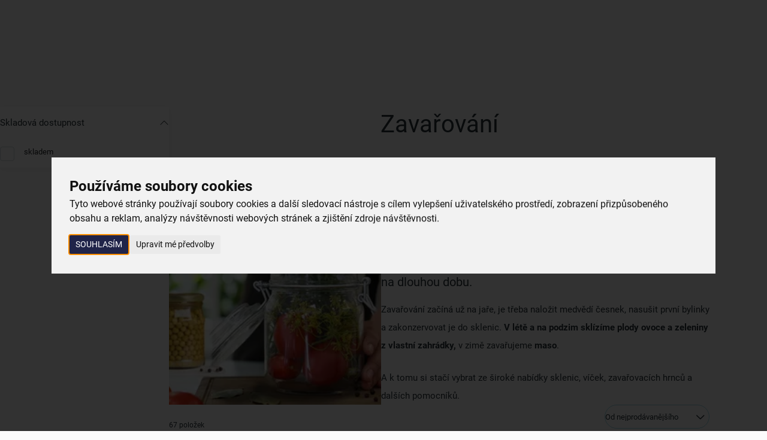

--- FILE ---
content_type: text/html; charset=UTF-8
request_url: https://www.oriondomacipotreby.cz/zavarovani
body_size: 27225
content:
<!DOCTYPE html>
<html lang="cs">
	<head>

		<meta charset="UTF-8">
		<meta http-equiv="X-UA-Compatible" content="IE=edge">

        <meta name="viewport" content="width=device-width, initial-scale=1.0, user-scalable=yes">

        <meta name="description" content="Díky zavařování máte možnost uchovat, uskladnit potraviny na dlouhou dobu. Zavařování začíná už na jaře, je třeba naložit medvědí česnek, nasušit první bylinky a zakonzervovat je do sklenic. V létě a na podzim sklízíme plody ovoce a zeleniny z vlastní zahrádky, v zimě zavařujeme maso. A k tomu si stačí vybrat ze široké nabídky sklenic, víček, zavařovacích hrnců a dalších pomocníků.">
        <meta name="keywords" content="e-shop">
        <meta name="robots" content="index,follow,">
        <meta name="googlebot" content="index,follow,, snippet, archive">

        <meta property="og:title" content="Zavařování">
        <meta property="og:type" content="website">
        <meta property="og:url" content="https://www.oriondomacipotreby.cz/zavarovani">
        <meta property="og:description" content="Díky zavařování máte možnost uchovat, uskladnit potraviny na dlouhou dobu. Zavařování začíná už na jaře, je třeba naložit medvědí česnek, nasušit první bylinky a zakonzervovat je do sklenic. V létě a na podzim sklízíme plody ovoce a zeleniny z vlastní zahrádky, v zimě zavařujeme maso. A k tomu si stačí vybrat ze široké nabídky sklenic, víček, zavařovacích hrnců a dalších pomocníků.">
        <meta property="og:image" content="https://www.oriondomacipotreby.cz/files/site-graphics/orion_default-image_sn.jpg">

            <link rel="alternate" hreflang="cs" href="https://www.oriondomacipotreby.cz/zavarovani">
                    <link rel="alternate" hreflang="sk" href="https://www.oriondomacepotreby.sk/zavaranie">

        <link rel="preload" href="/styles/fonts/Roboto/Roboto-Light.ttf" crossorigin="anonymous" as="font" type="font/ttf">
        <link rel="preload" href="/styles/fonts/Roboto/Roboto-Regular.ttf" crossorigin="anonymous" as="font" type="font/ttf">
        <link rel="preload" href="/styles/fonts/Roboto/Roboto-Medium.ttf" crossorigin="anonymous" as="font" type="font/ttf">
        <link rel="preload" href="/styles/fonts/Roboto/Roboto-Bold.ttf" crossorigin="anonymous" as="font" type="font/ttf">
        <link rel="preload" href="/styles/fonts/Roboto/Roboto-Light.woff" crossorigin="anonymous" as="font" type="font/woff">
        <link rel="preload" href="/styles/fonts/Roboto/Roboto-Regular.woff" crossorigin="anonymous" as="font" type="font/woff">
        <link rel="preload" href="/styles/fonts/Roboto/Roboto-Medium.woff" crossorigin="anonymous" as="font" type="font/woff">
        <link rel="preload" href="/styles/fonts/Roboto/Roboto-Bold.woff" crossorigin="anonymous" as="font" type="font/woff">
        <link rel="preload" href="/styles/fonts/Roboto/Roboto-Light.woff2" crossorigin="anonymous" as="font" type="font/woff2">
        <link rel="preload" href="/styles/fonts/Roboto/Roboto-Regular.woff2" crossorigin="anonymous" as="font" type="font/woff2">
        <link rel="preload" href="/styles/fonts/Roboto/Roboto-Medium.woff2" crossorigin="anonymous" as="font" type="font/woff2">
        <link rel="preload" href="/styles/fonts/Roboto/Roboto-Bold.woff2" crossorigin="anonymous" as="font" type="font/woff2">
        <link rel="preload" href="/styles/fonts/fa_webfonts/fa-regular-400.ttf" crossorigin="anonymous" as="font" type="font/ttf">
        <link rel="preload" href="/styles/fonts/fa_webfonts/fa-regular-400.woff2" crossorigin="anonymous" as="font" type="font/woff2">
        <link rel="preload" href="/styles/fonts/fa_webfonts/fa-light-300.ttf" crossorigin="anonymous" as="font" type="font/ttf">
        <link rel="preload" href="/styles/fonts/fa_webfonts/fa-light-300.woff2" crossorigin="anonymous" as="font" type="font/woff2">
        <link rel="preload" href="/styles/fonts/fa_webfonts/fa-solid-900.ttf" crossorigin="anonymous" as="font" type="font/ttf">
        <link rel="preload" href="/styles/fonts/fa_webfonts/fa-solid-900.woff2" crossorigin="anonymous" as="font" type="font/woff2">
        <link rel="preload" href="/styles/fonts/fa_webfonts/fa-brands-400.ttf" crossorigin="anonymous" as="font" type="font/ttf">
        <link rel="preload" href="/styles/fonts/fa_webfonts/fa-brands-400.woff2" crossorigin="anonymous" as="font" type="font/woff2">

            <!-- Cookie Consent by TermsFeed https://www.TermsFeed.com -->
<script src="https://www.termsfeed.com/public/cookie-consent/4.1.0/cookie-consent.js"></script>
<script>
document.addEventListener('DOMContentLoaded', function () {
cookieconsent.run({"notice_banner_type":"interstitial","consent_type":"express","palette":"light","language":"cs","page_load_consent_levels":["strictly-necessary"],"notice_banner_reject_button_hide":false,"preferences_center_close_button_hide":false,"page_refresh_confirmation_buttons":false,"website_name":"Orion","website_privacy_policy_url":"https://www.oriondomacipotreby.cz/nakup/ochrana-osobnich-udaju"});
});
</script>


        <link rel="canonical" href="https://www.oriondomacipotreby.cz/zavarovani">

            <link rel="next" href="https://www.oriondomacipotreby.cz/zavarovani/page-2">

            <link rel="icon" type="image/x-icon" href="/files/site-graphics/favicon.ico">
            <link rel="apple-touch-icon" sizes="16x16" href="/files/site-graphics/favicon-16x16(1).png">
            <link rel="icon" type="image/png" sizes="32x32" href="/files/site-graphics/favicon-32x32.png">
            <link rel="icon" type="image/png" sizes="180x180" href="/files/site-graphics/apple-touch-icon.png">
            <link rel="manifest" href="/files/site-graphics/site.webmanifest">

        
                <meta name="google-site-verification" content="">

		<link href="/cache/cz-default.css?v=2NwCd2DUykDl0LPGeDB7pMW5KWaZWjlMnEVcHZ7xR1tZ8Mprd4" rel="stylesheet">


        <script>
            window.dataLayer = window.dataLayer || [];
            var productImpressionsUA = [];
            var productImpressionsGA4 = [];
            var allProductsOnPageUA = [];
            var allProductsOnPageGA4 = [];


            function gtag() {
                dataLayer.push(arguments);
            }
        </script>

		<script src="/cache/cz-cookieconsent.js?v=htJfrnnUURnLeeMTHmDKUWhP8OSRMwcN2sewwmitaWgJdC7Ivu"></script>

        <script  defer  src="/cache/cz-translations.js?v=aFz2JLXRWUdWWg0mv1EnNWDf0kSj8w8kEQXwgEBh6oeRfE22nG"></script>


		<script  defer  src="/cache/cz-footerFiles.js?v=Edayhy4yujOGGTbtnxlB3gBOor3OdiIDPkySDIZSfXgBGFxAJ0"></script>

        <title>
            Zavařování | Orion - tvoříme vaši domácnost
	    </title>
    </head>
    <body>

            <noscript><iframe src="https://nxa.oriondomacipotreby.cz/ns.html?id=GTM-WFJWCGH2"
height="0" width="0" style="display:none;visibility:hidden"></iframe></noscript>

        <header class="hideItems">
            <strong class="hideItems">
                Orion - tvoříme vaši domácnost
            </strong>

            <a href="#menu" class="hideItems" title="Přejít na hlavní menu">
                Přejít na hlavní menu
            </a>
            <br>
            <a href="#hlavni_menu" class="hideItems" title="Přejít na katalogové menu">
                Přejít na katalogové menu
            </a>
            <br>
            <a href="#modal-login" class="hideItems" title="Přejít na přihlášení">
                Přejít na přihlášení
            </a>
            <br>
            <a href="#cart_summary" class="hideItems" title="Přejít na košík">
                Přejít na košík
            </a>
            <br>
            <a href="#searchbar" class="hideItems" title="Přejít na vyhledávání">
                Přejít na vyhledávání
            </a>
        </header>

            <main>

<section class="product-category-page pt-0">
    <div class="container d-flex gap-24">
        <aside class="sidebar d-none d-lg-block js-ajax_catalogue_param_filter">
        </aside>


        <div class="flex-1">

            <h1 class="text-md-center">Zavařování</h1>

            <nav class="d-flex flex-column my-40 js-sm-container">
                <ul class="d-grid grid-1 grid-sm-2 grid-xl-4 grid-xxxl-5 gap-8 gap-md-16 reset">
                    <li class="">
                        <a href="/zavarovaci-sklenice-a-plechovky" class="catalogue-nav-item">
                            <div class="img-wrap">
                                <img class="js-io" src="data:image/svg+xml,%3Csvg%20xmlns=&apos;http://www.w3.org/2000/svg&apos;%20viewBox=&apos;0%200%203%202&apos;%3E%3C/svg%3E" data-src="/foto/katalog/mikro/zavarovaci-sklenice-kopie.png" alt="Zavařovací sklenice a plechovky">
                            </div>
                            <div class="catalogue-nav-item-inner">
                                <span>Zavařovací sklenice a plechovky </span>
                                <span>(24)</span>
                            </div>
                        </a>
                    </li>
                    <li class="">
                        <a href="/zavarovaci-vicka" class="catalogue-nav-item">
                            <div class="img-wrap">
                                <img class="js-io" src="data:image/svg+xml,%3Csvg%20xmlns=&apos;http://www.w3.org/2000/svg&apos;%20viewBox=&apos;0%200%203%202&apos;%3E%3C/svg%3E" data-src="/foto/katalog/mikro/zavarovaci-vicka-kopie(1).png" alt="Zavařovací víčka">
                            </div>
                            <div class="catalogue-nav-item-inner">
                                <span>Zavařovací víčka </span>
                                <span>(30)</span>
                            </div>
                        </a>
                    </li>
                    <li class="">
                        <a href="/zavarovaci-hrnce" class="catalogue-nav-item">
                            <div class="img-wrap">
                                <img class="js-io" src="data:image/svg+xml,%3Csvg%20xmlns=&apos;http://www.w3.org/2000/svg&apos;%20viewBox=&apos;0%200%203%202&apos;%3E%3C/svg%3E" data-src="/foto/katalog/mikro/odstav-kopie.png" alt="Zavařovací hrnce">
                            </div>
                            <div class="catalogue-nav-item-inner">
                                <span>Zavařovací hrnce </span>
                                <span>(1)</span>
                            </div>
                        </a>
                    </li>
                    <li class="">
                        <a href="/pomucky-na-zavarovani" class="catalogue-nav-item">
                            <div class="img-wrap">
                                <img class="js-io" src="data:image/svg+xml,%3Csvg%20xmlns=&apos;http://www.w3.org/2000/svg&apos;%20viewBox=&apos;0%200%203%202&apos;%3E%3C/svg%3E" data-src="/foto/katalog/mikro/hlava-kopie.png" alt="Pomůcky na zavařování">
                            </div>
                            <div class="catalogue-nav-item-inner">
                                <span>Pomůcky na zavařování </span>
                                <span>(4)</span>
                            </div>
                        </a>
                    </li>
                    <li class="">
                        <a href="/vicka" class="catalogue-nav-item">
                            <div class="img-wrap">
                                <img class="js-io" src="data:image/svg+xml,%3Csvg%20xmlns=&apos;http://www.w3.org/2000/svg&apos;%20viewBox=&apos;0%200%203%202&apos;%3E%3C/svg%3E" data-src="/foto/katalog/mikro/vicka-kopie.png" alt="Víčka ">
                            </div>
                            <div class="catalogue-nav-item-inner">
                                <span>Víčka  </span>
                                <span>(8)</span>
                            </div>
                        </a>
                    </li>

                </ul>


            </nav>

                <div class="banner-simple my-40">
                    <div class="img-wrap">
                        




        <picture class="">


                    <source type="image/webp"
                            
                            sizes="(max-width:991px) 100vw, (max-width:1183px) 638px, (max-width:1423px) 292px, (max-width:1687px) 443px, 627px"
                            srcset="/foto/clanky/mini/zavarovani.webp 290w, /foto/clanky/midi/zavarovani.webp 600w, /foto/clanky/full/zavarovani.webp 1200w">

            <img
                class="   "
                src="/foto/clanky/midi/zavarovani.png"
                

                    sizes="(max-width:991px) 100vw, (max-width:1183px) 638px, (max-width:1423px) 292px, (max-width:1687px) 443px, 627px"
                    srcset="/foto/clanky/mini/zavarovani.png 290w, /foto/clanky/midi/zavarovani.png 600w, /foto/clanky/full/zavarovani.png 1200w"

                
                
                alt="Díky zavařování máte možnost uchovat, uskladnit potraviny na dlouhou dobu.">
        </picture>

                    </div>
                    <div>
                        <div class="h2 mb-16">Díky zavařování máte možnost uchovat, uskladnit potraviny na dlouhou dobu.</div>
                        <div>
                            <p>Zavařování začíná už na jaře, je třeba naložit medvědí česnek, nasušit první bylinky a zakonzervovat je do sklenic. <strong>V létě a na podzim sklízíme plody ovoce a zeleniny z vlastní zahrádky,</strong> v zimě zavařujeme <strong>maso</strong>.</p>

<p>A k tomu si stačí vybrat ze široké nabídky sklenic, víček, zavařovacích hrnců a dalších pomocníků.</p>

                        </div>
                    </div>
                </div>
                        

            <div class="product-category-filters">
                <button class="btn btn-outline-secondary gap-8 d-lg-none catalogue-filter" type="button" data-bs-toggle="modal" data-bs-target="#catalogue_filter">
                    <i class="fa-regular fa-bars-filter"></i>
                    <span class="fs-13">Filtr</span>
                </button>

                <div class="product-sorting-filter formField-max ml-auto">
                    <div id="js-ajax_catalogue_sorting_filter">
<form id="js-ajax-sorting-filter-form" method="post" action="/index.php?pg=processdata" role="form">

    <select name="sort[name]" class="action-filter js-select2" id="js-sorting-select" data-no-search="1" data-form="filter-zbozi">
        <option value="prodano|DESC">Od nejprodávanějšího</option>
        <option value="cena|ASC">Od nejlevnějšího</option>
        <option value="cena|DESC">Od nejdražšího</option>
        <option value="external_created|DESC">Od nejnovějšího</option>
        <option value="external_created|ASC">Od nejstaršího</option>
        <option value="nazev|ASC">Název vzestupně</option>
        <option value="nazev|DESC">Název sestupně</option>
    </select>

    <input type="hidden" name="process_action" value="make_order">
    <input type="hidden" name="id_katalog_tree" value="783">
</form>


                    </div>
                </div>
            </div>




            <div id="js-catalogue_overview" ><div class="paging" data-items-total="67">
    <div class="">

        <div class="product-pieces">
            67 položek
        </div>

        <div class="paging-bottom d-flex flex-column align-items-center gap-24">
            <div class="text-center loadNext">
                <a  href="#"
                    class="btn btn-outline-secondary"
                     onclick="return oProductList.ajaxCatalogueProductsOverview('',2,'/zavarovani/page-2', true)"
                    >
                    Načíst další<span class="ml-4">(20)</span>
                </a>
            </div>

            <ul class="paging-nav reset">
                <li class="unclickable">
                    <a
                        href=""
                        
                        class="btn btn-rounded btn-secondary mr-8 disabled"
                    >
                        <i class="fa-light fa-chevron-left fa-icon-big"></i>
                    </a>
                </li>
                <li class="active">
                    <a href="/zavarovani" onclick="return oProductList.ajaxCatalogueProductsOverview('',1,'/zavarovani')" class="">
                        1
                    </a>
                </li>
                <li >
                    <a href="/zavarovani/page-2" onclick="return oProductList.ajaxCatalogueProductsOverview('',2,'/zavarovani/page-2')" class="">
                        2
                    </a>
                </li>
                <li>
                    <span class="dotts"> ... </span>
                </li>
                <li>
                    <a href="/zavarovani/page-4" class=""  onclick="return oProductList.ajaxCatalogueProductsOverview('',4,'/zavarovani/page-4')">
                        4
                    </a>
                </li>
                <li class="">
                    <a
                        href="/zavarovani/page-2"
                         onclick="return oProductList.ajaxCatalogueProductsOverview('',2,'/zavarovani/page-2')"
                        class="btn btn-rounded btn-secondary ml-8 "
                        data-mobile-text="Další"
                    >
                        <i class="fa-light fa-chevron-right fa-icon-big"></i>
                    </a>
                </li>
            </ul>
        </div>
    </div>
</div>
<script>
    var queryString = "";
</script>

    <div class="d-grid grid-1 grid-md-2 grid-xl-3 grid-xxl-4 gap-12 gap-xl-24 js-is-container" id="js-product-list">
        <div>
            
<div class="product-card js-productWrap js-product-click js-searchItem     " 
     data-product-code="610686" 
     data-poradi=""
     data-amount="0"
     data-max="5049"
     data-gid="3042940994"
     >
<div class="label-tags-row">
</div>

    <div class="product-card-photo ">





        <picture class="">


                    <source type="image/webp"
                            
                            sizes="(max-width:655px) 100vw, (max-width:991px) 50vw, (max-width:1183px) 33vw, (max-width:1423px) 25vw, (max-width:1687px) 201px, 268px"
                            srcset="data:image/svg+xml,%3Csvg%20xmlns=&apos;http://www.w3.org/2000/svg&apos;%20viewBox=&apos;0%200%203%202&apos;%3E%3C/svg%3E 100w" data-srcset="/foto/katalog/mini/610686_1_1706526536.webp 290w, /foto/katalog/midi/610686_1_1706526536.webp 600w">

            <img
                class="js-io   "
                src="data:image/svg+xml,%3Csvg%20xmlns=&apos;http://www.w3.org/2000/svg&apos;%20viewBox=&apos;0%200%203%202&apos;%3E%3C/svg%3E"
                data-src="/foto/katalog/mini/610686_1_1706526536.jpg"

                    sizes="(max-width:655px) 100vw, (max-width:991px) 50vw, (max-width:1183px) 33vw, (max-width:1423px) 25vw, (max-width:1687px) 201px, 268px"
                    srcset="data:image/svg+xml,%3Csvg%20xmlns=&apos;http://www.w3.org/2000/svg&apos;%20viewBox=&apos;0%200%203%202&apos;%3E%3C/svg%3E 100w" data-srcset="/foto/katalog/mini/610686_1_1706526536.jpg 290w, /foto/katalog/midi/610686_1_1706526536.jpg 600w"

                
                
                alt="Zavařovací sklenice s víčkem 0,165 l">
        </picture>


        <a class="product-card-stretchedLink" href="/zavarovaci-sklenice-s-vickem-0-165-l-610686" title="Zavařovací sklenice s víčkem 0,165 l detail"></a>
    </div>
    <div class="product-card-content">
        <h2 class="product-card-name">
            <a href="/zavarovaci-sklenice-s-vickem-0-165-l-610686" title="Zavařovací sklenice s víčkem 0,165 l detail">
                Zavařovací sklenice s víčkem 0,165 l
            </a>
        </h2>
  <div class="product-availability">
    <div class="product-availability-icon 
                available
              "
      ></div>
    skladem
  </div>
    </div>

    <div class="product-card-end">
        <div class="product-card-price">
                         19,00&nbsp;Kč
        </div>

            <div class="field-group js-stepNum" data-amount="">
                <label>
                    <div class="input-count-group">
                        <div class="btn-dot js-stepNumSub">
                            <i class="fal fa-minus"></i>
                            <i class="fa-light fa-trash"></i>
                        </div>
                        <input type="number"
                                name="pocet"
                                autocomplete="off"
                                class="validate[max[5049],min[0]]"
                                value=""
                                data-stepValue="1"
                                data-min="0"
                                data-max="5049"
                                data-type="integer">
                        <div class="btn-dot js-stepNumAdd"><i class="fal fa-plus"></i></div>
                        <div class="btn-dot js-stepNumAddDisabled" 
                            data-bs-toggle="tooltip"
                            data-bs-title="Nelze objednat více kusů"><i class="fal fa-plus"></i>
                        </div>
                    </div>
                </label>
            </div>
            <a class="btn btn-outline-secondary js-addToCart" href="/zavarovaci-sklenice-s-vickem-0-165-l-610686" title="Vložit do košíku Zavařovací sklenice s víčkem 0,165 l">
                <i class="fa-light fa-cart-shopping"></i>
                Vložit do košíku
            </a>


    </div>
</div>

<script>
    var productData = {"ua":{"name":"Zavařovací sklenice s víčkem 0,165 l","listType":"category_page","id":"610686","variant":null,"brand":null,"price":19,"category":"Kuchyňské potřeby","quantity":1},"ga4":{"item_id":"610686","item_name":"Zavařovací sklenice s víčkem 0,165 l","index":1,"item_list_id":"category_page","item_list_name":"Category page","item_variant":null,"item_brand":null,"price":19,"item_category":"Kuchyňské potřeby","item_category2":"Zavařování","item_category3":"Zavařovací sklenice a plechovky","item_category4":"","item_category5":"","quantity":1}}
    productImpressionsUA.push(productData.ua);
    productImpressionsGA4.push(productData.ga4);
    allProductsOnPageUA.push(productData.ua);
    allProductsOnPageGA4.push(productData.ga4);
</script>

        </div>
        <div>
            
<div class="product-card js-productWrap js-product-click js-searchItem     " 
     data-product-code="129779" 
     data-poradi=""
     data-amount="0"
     data-max="8571"
     data-gid="2003568056"
     >
<div class="label-tags-row">
</div>

    <div class="product-card-photo ">





        <picture class="">


                    <source type="image/webp"
                            
                            sizes="(max-width:655px) 100vw, (max-width:991px) 50vw, (max-width:1183px) 33vw, (max-width:1423px) 25vw, (max-width:1687px) 201px, 268px"
                            srcset="data:image/svg+xml,%3Csvg%20xmlns=&apos;http://www.w3.org/2000/svg&apos;%20viewBox=&apos;0%200%203%202&apos;%3E%3C/svg%3E 100w" data-srcset="/foto/katalog/mini/129779_1_1682371350.webp 290w, /foto/katalog/midi/129779_1_1682371350.webp 600w">

            <img
                class="js-io   "
                src="data:image/svg+xml,%3Csvg%20xmlns=&apos;http://www.w3.org/2000/svg&apos;%20viewBox=&apos;0%200%203%202&apos;%3E%3C/svg%3E"
                data-src="/foto/katalog/mini/129779_1_1682371350.jpg"

                    sizes="(max-width:655px) 100vw, (max-width:991px) 50vw, (max-width:1183px) 33vw, (max-width:1423px) 25vw, (max-width:1687px) 201px, 268px"
                    srcset="data:image/svg+xml,%3Csvg%20xmlns=&apos;http://www.w3.org/2000/svg&apos;%20viewBox=&apos;0%200%203%202&apos;%3E%3C/svg%3E 100w" data-srcset="/foto/katalog/mini/129779_1_1682371350.jpg 290w, /foto/katalog/midi/129779_1_1682371350.jpg 600w"

                
                
                alt="Plechovka na zavařování 1 kg">
        </picture>


        <a class="product-card-stretchedLink" href="/plechovka-na-zavarovani-1-kg-129779" title="Plechovka na zavařování 1 kg detail"></a>
    </div>
    <div class="product-card-content">
        <h2 class="product-card-name">
            <a href="/plechovka-na-zavarovani-1-kg-129779" title="Plechovka na zavařování 1 kg detail">
                Plechovka na zavařování 1 kg
            </a>
        </h2>
  <div class="product-availability">
    <div class="product-availability-icon 
                available
              "
      ></div>
    skladem
  </div>
    </div>

    <div class="product-card-end">
        <div class="product-card-price">
                         19,00&nbsp;Kč
        </div>

            <div class="field-group js-stepNum" data-amount="">
                <label>
                    <div class="input-count-group">
                        <div class="btn-dot js-stepNumSub">
                            <i class="fal fa-minus"></i>
                            <i class="fa-light fa-trash"></i>
                        </div>
                        <input type="number"
                                name="pocet"
                                autocomplete="off"
                                class="validate[max[8571],min[0]]"
                                value=""
                                data-stepValue="1"
                                data-min="0"
                                data-max="8571"
                                data-type="integer">
                        <div class="btn-dot js-stepNumAdd"><i class="fal fa-plus"></i></div>
                        <div class="btn-dot js-stepNumAddDisabled" 
                            data-bs-toggle="tooltip"
                            data-bs-title="Nelze objednat více kusů"><i class="fal fa-plus"></i>
                        </div>
                    </div>
                </label>
            </div>
            <a class="btn btn-outline-secondary js-addToCart" href="/plechovka-na-zavarovani-1-kg-129779" title="Vložit do košíku Plechovka na zavařování 1 kg">
                <i class="fa-light fa-cart-shopping"></i>
                Vložit do košíku
            </a>


    </div>
</div>

<script>
    var productData = {"ua":{"name":"Plechovka na zavařování 1 kg","listType":"category_page","id":"129779","variant":null,"brand":null,"price":19,"category":"Kuchyňské potřeby","quantity":1},"ga4":{"item_id":"129779","item_name":"Plechovka na zavařování 1 kg","index":2,"item_list_id":"category_page","item_list_name":"Category page","item_variant":null,"item_brand":null,"price":19,"item_category":"Kuchyňské potřeby","item_category2":"Zavařování","item_category3":"Zavařovací sklenice a plechovky","item_category4":"","item_category5":"","quantity":1}}
    productImpressionsUA.push(productData.ua);
    productImpressionsGA4.push(productData.ga4);
    allProductsOnPageUA.push(productData.ua);
    allProductsOnPageGA4.push(productData.ga4);
</script>

        </div>
        <div>
            
<div class="product-card js-productWrap js-product-click js-searchItem     " 
     data-product-code="129778" 
     data-poradi=""
     data-amount="0"
     data-max="12808"
     data-gid="2643850116"
     >
<div class="label-tags-row">
</div>

    <div class="product-card-photo ">





        <picture class="">


                    <source type="image/webp"
                            
                            sizes="(max-width:655px) 100vw, (max-width:991px) 50vw, (max-width:1183px) 33vw, (max-width:1423px) 25vw, (max-width:1687px) 201px, 268px"
                            srcset="data:image/svg+xml,%3Csvg%20xmlns=&apos;http://www.w3.org/2000/svg&apos;%20viewBox=&apos;0%200%203%202&apos;%3E%3C/svg%3E 100w" data-srcset="/foto/katalog/mini/129778_1_1682371350.webp 290w, /foto/katalog/midi/129778_1_1682371350.webp 600w">

            <img
                class="js-io   "
                src="data:image/svg+xml,%3Csvg%20xmlns=&apos;http://www.w3.org/2000/svg&apos;%20viewBox=&apos;0%200%203%202&apos;%3E%3C/svg%3E"
                data-src="/foto/katalog/mini/129778_1_1682371350.jpg"

                    sizes="(max-width:655px) 100vw, (max-width:991px) 50vw, (max-width:1183px) 33vw, (max-width:1423px) 25vw, (max-width:1687px) 201px, 268px"
                    srcset="data:image/svg+xml,%3Csvg%20xmlns=&apos;http://www.w3.org/2000/svg&apos;%20viewBox=&apos;0%200%203%202&apos;%3E%3C/svg%3E 100w" data-srcset="/foto/katalog/mini/129778_1_1682371350.jpg 290w, /foto/katalog/midi/129778_1_1682371350.jpg 600w"

                
                
                alt="Plechovka na zavařování 0,5 kg">
        </picture>


        <a class="product-card-stretchedLink" href="/plechovka-na-zavarovani-0-5-kg-129778" title="Plechovka na zavařování 0,5 kg detail"></a>
    </div>
    <div class="product-card-content">
        <h2 class="product-card-name">
            <a href="/plechovka-na-zavarovani-0-5-kg-129778" title="Plechovka na zavařování 0,5 kg detail">
                Plechovka na zavařování 0,5 kg
            </a>
        </h2>
  <div class="product-availability">
    <div class="product-availability-icon 
                available
              "
      ></div>
    skladem
  </div>
    </div>

    <div class="product-card-end">
        <div class="product-card-price">
                         15,00&nbsp;Kč
        </div>

            <div class="field-group js-stepNum" data-amount="">
                <label>
                    <div class="input-count-group">
                        <div class="btn-dot js-stepNumSub">
                            <i class="fal fa-minus"></i>
                            <i class="fa-light fa-trash"></i>
                        </div>
                        <input type="number"
                                name="pocet"
                                autocomplete="off"
                                class="validate[max[12808],min[0]]"
                                value=""
                                data-stepValue="1"
                                data-min="0"
                                data-max="12808"
                                data-type="integer">
                        <div class="btn-dot js-stepNumAdd"><i class="fal fa-plus"></i></div>
                        <div class="btn-dot js-stepNumAddDisabled" 
                            data-bs-toggle="tooltip"
                            data-bs-title="Nelze objednat více kusů"><i class="fal fa-plus"></i>
                        </div>
                    </div>
                </label>
            </div>
            <a class="btn btn-outline-secondary js-addToCart" href="/plechovka-na-zavarovani-0-5-kg-129778" title="Vložit do košíku Plechovka na zavařování 0,5 kg">
                <i class="fa-light fa-cart-shopping"></i>
                Vložit do košíku
            </a>


    </div>
</div>

<script>
    var productData = {"ua":{"name":"Plechovka na zavařování 0,5 kg","listType":"category_page","id":"129778","variant":null,"brand":null,"price":15,"category":"Kuchyňské potřeby","quantity":1},"ga4":{"item_id":"129778","item_name":"Plechovka na zavařování 0,5 kg","index":3,"item_list_id":"category_page","item_list_name":"Category page","item_variant":null,"item_brand":null,"price":15,"item_category":"Kuchyňské potřeby","item_category2":"Zavařování","item_category3":"Zavařovací sklenice a plechovky","item_category4":"","item_category5":"","quantity":1}}
    productImpressionsUA.push(productData.ua);
    productImpressionsGA4.push(productData.ga4);
    allProductsOnPageUA.push(productData.ua);
    allProductsOnPageGA4.push(productData.ga4);
</script>

        </div>
        <div>
            
<div class="product-card js-productWrap js-product-click js-searchItem     " 
     data-product-code="610864" 
     data-poradi=""
     data-amount="0"
     data-max="5724"
     data-gid="2232717019"
     >
<div class="label-tags-row">
</div>

    <div class="product-card-photo ">





        <picture class="">


                    <source type="image/webp"
                            
                            sizes="(max-width:655px) 100vw, (max-width:991px) 50vw, (max-width:1183px) 33vw, (max-width:1423px) 25vw, (max-width:1687px) 201px, 268px"
                            srcset="data:image/svg+xml,%3Csvg%20xmlns=&apos;http://www.w3.org/2000/svg&apos;%20viewBox=&apos;0%200%203%202&apos;%3E%3C/svg%3E 100w" data-srcset="/foto/katalog/mini/610864_1_1755604815.webp 290w, /foto/katalog/midi/610864_1_1755604815.webp 600w">

            <img
                class="js-io   "
                src="data:image/svg+xml,%3Csvg%20xmlns=&apos;http://www.w3.org/2000/svg&apos;%20viewBox=&apos;0%200%203%202&apos;%3E%3C/svg%3E"
                data-src="/foto/katalog/mini/610864_1_1755604815.jpg"

                    sizes="(max-width:655px) 100vw, (max-width:991px) 50vw, (max-width:1183px) 33vw, (max-width:1423px) 25vw, (max-width:1687px) 201px, 268px"
                    srcset="data:image/svg+xml,%3Csvg%20xmlns=&apos;http://www.w3.org/2000/svg&apos;%20viewBox=&apos;0%200%203%202&apos;%3E%3C/svg%3E 100w" data-srcset="/foto/katalog/mini/610864_1_1755604815.jpg 290w, /foto/katalog/midi/610864_1_1755604815.jpg 600w"

                
                
                alt="Zavařovací sklenice s víčkem 0,2 l">
        </picture>


        <a class="product-card-stretchedLink" href="/zavarovaci-sklenice-s-vickem-0-2-l-610864" title="Zavařovací sklenice s víčkem 0,2 l detail"></a>
    </div>
    <div class="product-card-content">
        <h2 class="product-card-name">
            <a href="/zavarovaci-sklenice-s-vickem-0-2-l-610864" title="Zavařovací sklenice s víčkem 0,2 l detail">
                Zavařovací sklenice s víčkem 0,2 l
            </a>
        </h2>
  <div class="product-availability">
    <div class="product-availability-icon 
                available
              "
      ></div>
    skladem
  </div>
    </div>

    <div class="product-card-end">
        <div class="product-card-price">
                         20,00&nbsp;Kč
        </div>

            <div class="field-group js-stepNum" data-amount="">
                <label>
                    <div class="input-count-group">
                        <div class="btn-dot js-stepNumSub">
                            <i class="fal fa-minus"></i>
                            <i class="fa-light fa-trash"></i>
                        </div>
                        <input type="number"
                                name="pocet"
                                autocomplete="off"
                                class="validate[max[5724],min[0]]"
                                value=""
                                data-stepValue="1"
                                data-min="0"
                                data-max="5724"
                                data-type="integer">
                        <div class="btn-dot js-stepNumAdd"><i class="fal fa-plus"></i></div>
                        <div class="btn-dot js-stepNumAddDisabled" 
                            data-bs-toggle="tooltip"
                            data-bs-title="Nelze objednat více kusů"><i class="fal fa-plus"></i>
                        </div>
                    </div>
                </label>
            </div>
            <a class="btn btn-outline-secondary js-addToCart" href="/zavarovaci-sklenice-s-vickem-0-2-l-610864" title="Vložit do košíku Zavařovací sklenice s víčkem 0,2 l">
                <i class="fa-light fa-cart-shopping"></i>
                Vložit do košíku
            </a>


    </div>
</div>

<script>
    var productData = {"ua":{"name":"Zavařovací sklenice s víčkem 0,2 l","listType":"category_page","id":"610864","variant":null,"brand":null,"price":20,"category":"Kuchyňské potřeby","quantity":1},"ga4":{"item_id":"610864","item_name":"Zavařovací sklenice s víčkem 0,2 l","index":4,"item_list_id":"category_page","item_list_name":"Category page","item_variant":null,"item_brand":null,"price":20,"item_category":"Kuchyňské potřeby","item_category2":"Zavařování","item_category3":"Zavařovací sklenice a plechovky","item_category4":"","item_category5":"","quantity":1}}
    productImpressionsUA.push(productData.ua);
    productImpressionsGA4.push(productData.ga4);
    allProductsOnPageUA.push(productData.ua);
    allProductsOnPageGA4.push(productData.ga4);
</script>

        </div>
        <div>
            
<div class="product-card js-productWrap js-product-click js-searchItem     " 
     data-product-code="126436" 
     data-poradi=""
     data-amount="0"
     data-max="2884"
     data-gid="3145756934"
     >
<div class="label-tags-row">
</div>

    <div class="product-card-photo ">





        <picture class="">


                    <source type="image/webp"
                            
                            sizes="(max-width:655px) 100vw, (max-width:991px) 50vw, (max-width:1183px) 33vw, (max-width:1423px) 25vw, (max-width:1687px) 201px, 268px"
                            srcset="data:image/svg+xml,%3Csvg%20xmlns=&apos;http://www.w3.org/2000/svg&apos;%20viewBox=&apos;0%200%203%202&apos;%3E%3C/svg%3E 100w" data-srcset="/foto/katalog/mini/126436_1_1682370974.webp 290w, /foto/katalog/midi/126436_1_1682370974.webp 600w">

            <img
                class="js-io   "
                src="data:image/svg+xml,%3Csvg%20xmlns=&apos;http://www.w3.org/2000/svg&apos;%20viewBox=&apos;0%200%203%202&apos;%3E%3C/svg%3E"
                data-src="/foto/katalog/mini/126436_1_1682370974.jpg"

                    sizes="(max-width:655px) 100vw, (max-width:991px) 50vw, (max-width:1183px) 33vw, (max-width:1423px) 25vw, (max-width:1687px) 201px, 268px"
                    srcset="data:image/svg+xml,%3Csvg%20xmlns=&apos;http://www.w3.org/2000/svg&apos;%20viewBox=&apos;0%200%203%202&apos;%3E%3C/svg%3E 100w" data-srcset="/foto/katalog/mini/126436_1_1682370974.jpg 290w, /foto/katalog/midi/126436_1_1682370974.jpg 600w"

                
                
                alt="Zavařovací sklenice 3,7 l">
        </picture>


        <a class="product-card-stretchedLink" href="/zavarovaci-sklenice-3-7-l-126436" title="Zavařovací sklenice 3,7 l detail"></a>
    </div>
    <div class="product-card-content">
        <h2 class="product-card-name">
            <a href="/zavarovaci-sklenice-3-7-l-126436" title="Zavařovací sklenice 3,7 l detail">
                Zavařovací sklenice 3,7 l
            </a>
        </h2>
  <div class="product-availability">
    <div class="product-availability-icon 
                available
              "
      ></div>
    skladem
  </div>
    </div>

    <div class="product-card-end">
        <div class="product-card-price">
                         69,00&nbsp;Kč
        </div>

            <div class="field-group js-stepNum" data-amount="">
                <label>
                    <div class="input-count-group">
                        <div class="btn-dot js-stepNumSub">
                            <i class="fal fa-minus"></i>
                            <i class="fa-light fa-trash"></i>
                        </div>
                        <input type="number"
                                name="pocet"
                                autocomplete="off"
                                class="validate[max[2884],min[0]]"
                                value=""
                                data-stepValue="1"
                                data-min="0"
                                data-max="2884"
                                data-type="integer">
                        <div class="btn-dot js-stepNumAdd"><i class="fal fa-plus"></i></div>
                        <div class="btn-dot js-stepNumAddDisabled" 
                            data-bs-toggle="tooltip"
                            data-bs-title="Nelze objednat více kusů"><i class="fal fa-plus"></i>
                        </div>
                    </div>
                </label>
            </div>
            <a class="btn btn-outline-secondary js-addToCart" href="/zavarovaci-sklenice-3-7-l-126436" title="Vložit do košíku Zavařovací sklenice 3,7 l">
                <i class="fa-light fa-cart-shopping"></i>
                Vložit do košíku
            </a>


    </div>
</div>

<script>
    var productData = {"ua":{"name":"Zavařovací sklenice 3,7 l","listType":"category_page","id":"126436","variant":null,"brand":null,"price":69,"category":"Kuchyňské potřeby","quantity":1},"ga4":{"item_id":"126436","item_name":"Zavařovací sklenice 3,7 l","index":5,"item_list_id":"category_page","item_list_name":"Category page","item_variant":null,"item_brand":null,"price":69,"item_category":"Kuchyňské potřeby","item_category2":"Zavařování","item_category3":"Zavařovací sklenice a plechovky","item_category4":"","item_category5":"","quantity":1}}
    productImpressionsUA.push(productData.ua);
    productImpressionsGA4.push(productData.ga4);
    allProductsOnPageUA.push(productData.ua);
    allProductsOnPageGA4.push(productData.ga4);
</script>

        </div>
        <div>
            
<div class="product-card js-productWrap js-product-click js-searchItem     " 
     data-product-code="129727" 
     data-poradi=""
     data-amount="0"
     data-max="6535"
     data-gid="1919479157"
     >
<div class="label-tags-row">
</div>

    <div class="product-card-photo ">





        <picture class="">


                    <source type="image/webp"
                            
                            sizes="(max-width:655px) 100vw, (max-width:991px) 50vw, (max-width:1183px) 33vw, (max-width:1423px) 25vw, (max-width:1687px) 201px, 268px"
                            srcset="data:image/svg+xml,%3Csvg%20xmlns=&apos;http://www.w3.org/2000/svg&apos;%20viewBox=&apos;0%200%203%202&apos;%3E%3C/svg%3E 100w" data-srcset="/foto/katalog/mini/129727_1_1682371347.webp 290w, /foto/katalog/midi/129727_1_1682371347.webp 600w">

            <img
                class="js-io   "
                src="data:image/svg+xml,%3Csvg%20xmlns=&apos;http://www.w3.org/2000/svg&apos;%20viewBox=&apos;0%200%203%202&apos;%3E%3C/svg%3E"
                data-src="/foto/katalog/mini/129727_1_1682371347.jpg"

                    sizes="(max-width:655px) 100vw, (max-width:991px) 50vw, (max-width:1183px) 33vw, (max-width:1423px) 25vw, (max-width:1687px) 201px, 268px"
                    srcset="data:image/svg+xml,%3Csvg%20xmlns=&apos;http://www.w3.org/2000/svg&apos;%20viewBox=&apos;0%200%203%202&apos;%3E%3C/svg%3E 100w" data-srcset="/foto/katalog/mini/129727_1_1682371347.jpg 290w, /foto/katalog/midi/129727_1_1682371347.jpg 600w"

                
                
                alt="Zavařovací sklenice s víčkem 0,26 l">
        </picture>


        <a class="product-card-stretchedLink" href="/zavarovaci-sklenice-s-vickem-0-26-l-129727" title="Zavařovací sklenice s víčkem 0,26 l detail"></a>
    </div>
    <div class="product-card-content">
        <h2 class="product-card-name">
            <a href="/zavarovaci-sklenice-s-vickem-0-26-l-129727" title="Zavařovací sklenice s víčkem 0,26 l detail">
                Zavařovací sklenice s víčkem 0,26 l
            </a>
        </h2>
  <div class="product-availability">
    <div class="product-availability-icon 
                available
              "
      ></div>
    skladem
  </div>
    </div>

    <div class="product-card-end">
        <div class="product-card-price">
                         22,00&nbsp;Kč
        </div>

            <div class="field-group js-stepNum" data-amount="">
                <label>
                    <div class="input-count-group">
                        <div class="btn-dot js-stepNumSub">
                            <i class="fal fa-minus"></i>
                            <i class="fa-light fa-trash"></i>
                        </div>
                        <input type="number"
                                name="pocet"
                                autocomplete="off"
                                class="validate[max[6535],min[0]]"
                                value=""
                                data-stepValue="1"
                                data-min="0"
                                data-max="6535"
                                data-type="integer">
                        <div class="btn-dot js-stepNumAdd"><i class="fal fa-plus"></i></div>
                        <div class="btn-dot js-stepNumAddDisabled" 
                            data-bs-toggle="tooltip"
                            data-bs-title="Nelze objednat více kusů"><i class="fal fa-plus"></i>
                        </div>
                    </div>
                </label>
            </div>
            <a class="btn btn-outline-secondary js-addToCart" href="/zavarovaci-sklenice-s-vickem-0-26-l-129727" title="Vložit do košíku Zavařovací sklenice s víčkem 0,26 l">
                <i class="fa-light fa-cart-shopping"></i>
                Vložit do košíku
            </a>


    </div>
</div>

<script>
    var productData = {"ua":{"name":"Zavařovací sklenice s víčkem 0,26 l","listType":"category_page","id":"129727","variant":null,"brand":null,"price":22,"category":"Kuchyňské potřeby","quantity":1},"ga4":{"item_id":"129727","item_name":"Zavařovací sklenice s víčkem 0,26 l","index":6,"item_list_id":"category_page","item_list_name":"Category page","item_variant":null,"item_brand":null,"price":22,"item_category":"Kuchyňské potřeby","item_category2":"Zavařování","item_category3":"Zavařovací sklenice a plechovky","item_category4":"","item_category5":"","quantity":1}}
    productImpressionsUA.push(productData.ua);
    productImpressionsGA4.push(productData.ga4);
    allProductsOnPageUA.push(productData.ua);
    allProductsOnPageGA4.push(productData.ga4);
</script>

        </div>
        <div>
            
<div class="product-card js-productWrap js-product-click js-searchItem     " 
     data-product-code="126402" 
     data-poradi=""
     data-amount="0"
     data-max="6334"
     data-gid="2990707642"
     >
<div class="label-tags-row">
</div>

    <div class="product-card-photo ">





        <picture class="">


                    <source type="image/webp"
                            
                            sizes="(max-width:655px) 100vw, (max-width:991px) 50vw, (max-width:1183px) 33vw, (max-width:1423px) 25vw, (max-width:1687px) 201px, 268px"
                            srcset="data:image/svg+xml,%3Csvg%20xmlns=&apos;http://www.w3.org/2000/svg&apos;%20viewBox=&apos;0%200%203%202&apos;%3E%3C/svg%3E 100w" data-srcset="/foto/katalog/mini/126402_1_1682370968.webp 290w, /foto/katalog/midi/126402_1_1682370968.webp 600w">

            <img
                class="js-io   "
                src="data:image/svg+xml,%3Csvg%20xmlns=&apos;http://www.w3.org/2000/svg&apos;%20viewBox=&apos;0%200%203%202&apos;%3E%3C/svg%3E"
                data-src="/foto/katalog/mini/126402_1_1682370968.jpg"

                    sizes="(max-width:655px) 100vw, (max-width:991px) 50vw, (max-width:1183px) 33vw, (max-width:1423px) 25vw, (max-width:1687px) 201px, 268px"
                    srcset="data:image/svg+xml,%3Csvg%20xmlns=&apos;http://www.w3.org/2000/svg&apos;%20viewBox=&apos;0%200%203%202&apos;%3E%3C/svg%3E 100w" data-srcset="/foto/katalog/mini/126402_1_1682370968.jpg 290w, /foto/katalog/midi/126402_1_1682370968.jpg 600w"

                
                
                alt="Zavařovací sklenice s víčkem 0,145 l">
        </picture>


        <a class="product-card-stretchedLink" href="/zavarovaci-sklenice-s-vickem-0-145-l-126402" title="Zavařovací sklenice s víčkem 0,145 l detail"></a>
    </div>
    <div class="product-card-content">
        <h2 class="product-card-name">
            <a href="/zavarovaci-sklenice-s-vickem-0-145-l-126402" title="Zavařovací sklenice s víčkem 0,145 l detail">
                Zavařovací sklenice s víčkem 0,145 l
            </a>
        </h2>
  <div class="product-availability">
    <div class="product-availability-icon 
                available
              "
      ></div>
    skladem
  </div>
    </div>

    <div class="product-card-end">
        <div class="product-card-price">
                         19,00&nbsp;Kč
        </div>

            <div class="field-group js-stepNum" data-amount="">
                <label>
                    <div class="input-count-group">
                        <div class="btn-dot js-stepNumSub">
                            <i class="fal fa-minus"></i>
                            <i class="fa-light fa-trash"></i>
                        </div>
                        <input type="number"
                                name="pocet"
                                autocomplete="off"
                                class="validate[max[6334],min[0]]"
                                value=""
                                data-stepValue="1"
                                data-min="0"
                                data-max="6334"
                                data-type="integer">
                        <div class="btn-dot js-stepNumAdd"><i class="fal fa-plus"></i></div>
                        <div class="btn-dot js-stepNumAddDisabled" 
                            data-bs-toggle="tooltip"
                            data-bs-title="Nelze objednat více kusů"><i class="fal fa-plus"></i>
                        </div>
                    </div>
                </label>
            </div>
            <a class="btn btn-outline-secondary js-addToCart" href="/zavarovaci-sklenice-s-vickem-0-145-l-126402" title="Vložit do košíku Zavařovací sklenice s víčkem 0,145 l">
                <i class="fa-light fa-cart-shopping"></i>
                Vložit do košíku
            </a>


    </div>
</div>

<script>
    var productData = {"ua":{"name":"Zavařovací sklenice s víčkem 0,145 l","listType":"category_page","id":"126402","variant":null,"brand":null,"price":19,"category":"Kuchyňské potřeby","quantity":1},"ga4":{"item_id":"126402","item_name":"Zavařovací sklenice s víčkem 0,145 l","index":7,"item_list_id":"category_page","item_list_name":"Category page","item_variant":null,"item_brand":null,"price":19,"item_category":"Kuchyňské potřeby","item_category2":"Zavařování","item_category3":"Zavařovací sklenice a plechovky","item_category4":"","item_category5":"","quantity":1}}
    productImpressionsUA.push(productData.ua);
    productImpressionsGA4.push(productData.ga4);
    allProductsOnPageUA.push(productData.ua);
    allProductsOnPageGA4.push(productData.ga4);
</script>

        </div>
        <div>
            
<div class="product-card js-productWrap js-product-click js-searchItem     " 
     data-product-code="126576" 
     data-poradi=""
     data-amount="0"
     data-max="1838"
     data-gid="2474254800"
     >
<div class="label-tags-row">
</div>

    <div class="product-card-photo ">





        <picture class="">


                    <source type="image/webp"
                            
                            sizes="(max-width:655px) 100vw, (max-width:991px) 50vw, (max-width:1183px) 33vw, (max-width:1423px) 25vw, (max-width:1687px) 201px, 268px"
                            srcset="data:image/svg+xml,%3Csvg%20xmlns=&apos;http://www.w3.org/2000/svg&apos;%20viewBox=&apos;0%200%203%202&apos;%3E%3C/svg%3E 100w" data-srcset="/foto/katalog/mini/126576_1_1682370999.webp 290w, /foto/katalog/midi/126576_1_1682370999.webp 600w">

            <img
                class="js-io   "
                src="data:image/svg+xml,%3Csvg%20xmlns=&apos;http://www.w3.org/2000/svg&apos;%20viewBox=&apos;0%200%203%202&apos;%3E%3C/svg%3E"
                data-src="/foto/katalog/mini/126576_1_1682370999.jpg"

                    sizes="(max-width:655px) 100vw, (max-width:991px) 50vw, (max-width:1183px) 33vw, (max-width:1423px) 25vw, (max-width:1687px) 201px, 268px"
                    srcset="data:image/svg+xml,%3Csvg%20xmlns=&apos;http://www.w3.org/2000/svg&apos;%20viewBox=&apos;0%200%203%202&apos;%3E%3C/svg%3E 100w" data-srcset="/foto/katalog/mini/126576_1_1682370999.jpg 290w, /foto/katalog/midi/126576_1_1682370999.jpg 600w"

                
                
                alt="Zavařovací sklenice s víčkem 0,06 l">
        </picture>


        <a class="product-card-stretchedLink" href="/zavarovaci-sklenice-s-vickem-0-06-l-126576" title="Zavařovací sklenice s víčkem 0,06 l detail"></a>
    </div>
    <div class="product-card-content">
        <h2 class="product-card-name">
            <a href="/zavarovaci-sklenice-s-vickem-0-06-l-126576" title="Zavařovací sklenice s víčkem 0,06 l detail">
                Zavařovací sklenice s víčkem 0,06 l
            </a>
        </h2>
  <div class="product-availability">
    <div class="product-availability-icon 
                available
              "
      ></div>
    skladem
  </div>
    </div>

    <div class="product-card-end">
        <div class="product-card-price">
                         16,00&nbsp;Kč
        </div>

            <div class="field-group js-stepNum" data-amount="">
                <label>
                    <div class="input-count-group">
                        <div class="btn-dot js-stepNumSub">
                            <i class="fal fa-minus"></i>
                            <i class="fa-light fa-trash"></i>
                        </div>
                        <input type="number"
                                name="pocet"
                                autocomplete="off"
                                class="validate[max[1838],min[0]]"
                                value=""
                                data-stepValue="1"
                                data-min="0"
                                data-max="1838"
                                data-type="integer">
                        <div class="btn-dot js-stepNumAdd"><i class="fal fa-plus"></i></div>
                        <div class="btn-dot js-stepNumAddDisabled" 
                            data-bs-toggle="tooltip"
                            data-bs-title="Nelze objednat více kusů"><i class="fal fa-plus"></i>
                        </div>
                    </div>
                </label>
            </div>
            <a class="btn btn-outline-secondary js-addToCart" href="/zavarovaci-sklenice-s-vickem-0-06-l-126576" title="Vložit do košíku Zavařovací sklenice s víčkem 0,06 l">
                <i class="fa-light fa-cart-shopping"></i>
                Vložit do košíku
            </a>


    </div>
</div>

<script>
    var productData = {"ua":{"name":"Zavařovací sklenice s víčkem 0,06 l","listType":"category_page","id":"126576","variant":null,"brand":null,"price":16,"category":"Kuchyňské potřeby","quantity":1},"ga4":{"item_id":"126576","item_name":"Zavařovací sklenice s víčkem 0,06 l","index":8,"item_list_id":"category_page","item_list_name":"Category page","item_variant":null,"item_brand":null,"price":16,"item_category":"Kuchyňské potřeby","item_category2":"Zavařování","item_category3":"Zavařovací sklenice a plechovky","item_category4":"","item_category5":"","quantity":1}}
    productImpressionsUA.push(productData.ua);
    productImpressionsGA4.push(productData.ga4);
    allProductsOnPageUA.push(productData.ua);
    allProductsOnPageGA4.push(productData.ga4);
</script>

        </div>
        <div>
            
<div class="product-card js-productWrap js-product-click js-searchItem     " 
     data-product-code="126403" 
     data-poradi=""
     data-amount="0"
     data-max="4439"
     data-gid="2572899413"
     >
<div class="label-tags-row">
</div>

    <div class="product-card-photo ">





        <picture class="">


                    <source type="image/webp"
                            
                            sizes="(max-width:655px) 100vw, (max-width:991px) 50vw, (max-width:1183px) 33vw, (max-width:1423px) 25vw, (max-width:1687px) 201px, 268px"
                            srcset="data:image/svg+xml,%3Csvg%20xmlns=&apos;http://www.w3.org/2000/svg&apos;%20viewBox=&apos;0%200%203%202&apos;%3E%3C/svg%3E 100w" data-srcset="/foto/katalog/mini/126403_1_1748431285.webp 290w, /foto/katalog/midi/126403_1_1748431285.webp 600w">

            <img
                class="js-io   "
                src="data:image/svg+xml,%3Csvg%20xmlns=&apos;http://www.w3.org/2000/svg&apos;%20viewBox=&apos;0%200%203%202&apos;%3E%3C/svg%3E"
                data-src="/foto/katalog/mini/126403_1_1748431285.jpg"

                    sizes="(max-width:655px) 100vw, (max-width:991px) 50vw, (max-width:1183px) 33vw, (max-width:1423px) 25vw, (max-width:1687px) 201px, 268px"
                    srcset="data:image/svg+xml,%3Csvg%20xmlns=&apos;http://www.w3.org/2000/svg&apos;%20viewBox=&apos;0%200%203%202&apos;%3E%3C/svg%3E 100w" data-srcset="/foto/katalog/mini/126403_1_1748431285.jpg 290w, /foto/katalog/midi/126403_1_1748431285.jpg 600w"

                
                
                alt="Zavařovací sklenice s víčkem  0,245 l">
        </picture>


        <a class="product-card-stretchedLink" href="/zavarovaci-sklenice-s-vickem-0-245-l-126403" title="Zavařovací sklenice s víčkem  0,245 l detail"></a>
    </div>
    <div class="product-card-content">
        <h2 class="product-card-name">
            <a href="/zavarovaci-sklenice-s-vickem-0-245-l-126403" title="Zavařovací sklenice s víčkem  0,245 l detail">
                Zavařovací sklenice s víčkem  0,245 l
            </a>
        </h2>
  <div class="product-availability">
    <div class="product-availability-icon 
                available
              "
      ></div>
    skladem
  </div>
    </div>

    <div class="product-card-end">
        <div class="product-card-price">
                         19,00&nbsp;Kč
        </div>

            <div class="field-group js-stepNum" data-amount="">
                <label>
                    <div class="input-count-group">
                        <div class="btn-dot js-stepNumSub">
                            <i class="fal fa-minus"></i>
                            <i class="fa-light fa-trash"></i>
                        </div>
                        <input type="number"
                                name="pocet"
                                autocomplete="off"
                                class="validate[max[4439],min[0]]"
                                value=""
                                data-stepValue="1"
                                data-min="0"
                                data-max="4439"
                                data-type="integer">
                        <div class="btn-dot js-stepNumAdd"><i class="fal fa-plus"></i></div>
                        <div class="btn-dot js-stepNumAddDisabled" 
                            data-bs-toggle="tooltip"
                            data-bs-title="Nelze objednat více kusů"><i class="fal fa-plus"></i>
                        </div>
                    </div>
                </label>
            </div>
            <a class="btn btn-outline-secondary js-addToCart" href="/zavarovaci-sklenice-s-vickem-0-245-l-126403" title="Vložit do košíku Zavařovací sklenice s víčkem  0,245 l">
                <i class="fa-light fa-cart-shopping"></i>
                Vložit do košíku
            </a>


    </div>
</div>

<script>
    var productData = {"ua":{"name":"Zavařovací sklenice s víčkem  0,245 l","listType":"category_page","id":"126403","variant":null,"brand":null,"price":19,"category":"Kuchyňské potřeby","quantity":1},"ga4":{"item_id":"126403","item_name":"Zavařovací sklenice s víčkem  0,245 l","index":9,"item_list_id":"category_page","item_list_name":"Category page","item_variant":null,"item_brand":null,"price":19,"item_category":"Kuchyňské potřeby","item_category2":"Zavařování","item_category3":"Zavařovací sklenice a plechovky","item_category4":"","item_category5":"","quantity":1}}
    productImpressionsUA.push(productData.ua);
    productImpressionsGA4.push(productData.ga4);
    allProductsOnPageUA.push(productData.ua);
    allProductsOnPageGA4.push(productData.ga4);
</script>

        </div>
        <div>
            
<div class="product-card js-productWrap js-product-click js-searchItem     " 
     data-product-code="129729" 
     data-poradi=""
     data-amount="0"
     data-max="1682"
     data-gid="2944233030"
     >
<div class="label-tags-row">
</div>

    <div class="product-card-photo ">





        <picture class="">


                    <source type="image/webp"
                            
                            sizes="(max-width:655px) 100vw, (max-width:991px) 50vw, (max-width:1183px) 33vw, (max-width:1423px) 25vw, (max-width:1687px) 201px, 268px"
                            srcset="data:image/svg+xml,%3Csvg%20xmlns=&apos;http://www.w3.org/2000/svg&apos;%20viewBox=&apos;0%200%203%202&apos;%3E%3C/svg%3E 100w" data-srcset="/foto/katalog/mini/129729_1_1682371347.webp 290w, /foto/katalog/midi/129729_1_1682371347.webp 600w">

            <img
                class="js-io   "
                src="data:image/svg+xml,%3Csvg%20xmlns=&apos;http://www.w3.org/2000/svg&apos;%20viewBox=&apos;0%200%203%202&apos;%3E%3C/svg%3E"
                data-src="/foto/katalog/mini/129729_1_1682371347.jpg"

                    sizes="(max-width:655px) 100vw, (max-width:991px) 50vw, (max-width:1183px) 33vw, (max-width:1423px) 25vw, (max-width:1687px) 201px, 268px"
                    srcset="data:image/svg+xml,%3Csvg%20xmlns=&apos;http://www.w3.org/2000/svg&apos;%20viewBox=&apos;0%200%203%202&apos;%3E%3C/svg%3E 100w" data-srcset="/foto/katalog/mini/129729_1_1682371347.jpg 290w, /foto/katalog/midi/129729_1_1682371347.jpg 600w"

                
                
                alt="Zavařovací sklenice s víčkem 0,08 l">
        </picture>


        <a class="product-card-stretchedLink" href="/zavarovaci-sklenice-s-vickem-0-08-l-129729" title="Zavařovací sklenice s víčkem 0,08 l detail"></a>
    </div>
    <div class="product-card-content">
        <h2 class="product-card-name">
            <a href="/zavarovaci-sklenice-s-vickem-0-08-l-129729" title="Zavařovací sklenice s víčkem 0,08 l detail">
                Zavařovací sklenice s víčkem 0,08 l
            </a>
        </h2>
  <div class="product-availability">
    <div class="product-availability-icon 
                available
              "
      ></div>
    skladem
  </div>
    </div>

    <div class="product-card-end">
        <div class="product-card-price">
                         16,00&nbsp;Kč
        </div>

            <div class="field-group js-stepNum" data-amount="">
                <label>
                    <div class="input-count-group">
                        <div class="btn-dot js-stepNumSub">
                            <i class="fal fa-minus"></i>
                            <i class="fa-light fa-trash"></i>
                        </div>
                        <input type="number"
                                name="pocet"
                                autocomplete="off"
                                class="validate[max[1682],min[0]]"
                                value=""
                                data-stepValue="1"
                                data-min="0"
                                data-max="1682"
                                data-type="integer">
                        <div class="btn-dot js-stepNumAdd"><i class="fal fa-plus"></i></div>
                        <div class="btn-dot js-stepNumAddDisabled" 
                            data-bs-toggle="tooltip"
                            data-bs-title="Nelze objednat více kusů"><i class="fal fa-plus"></i>
                        </div>
                    </div>
                </label>
            </div>
            <a class="btn btn-outline-secondary js-addToCart" href="/zavarovaci-sklenice-s-vickem-0-08-l-129729" title="Vložit do košíku Zavařovací sklenice s víčkem 0,08 l">
                <i class="fa-light fa-cart-shopping"></i>
                Vložit do košíku
            </a>


    </div>
</div>

<script>
    var productData = {"ua":{"name":"Zavařovací sklenice s víčkem 0,08 l","listType":"category_page","id":"129729","variant":null,"brand":null,"price":16,"category":"Kuchyňské potřeby","quantity":1},"ga4":{"item_id":"129729","item_name":"Zavařovací sklenice s víčkem 0,08 l","index":10,"item_list_id":"category_page","item_list_name":"Category page","item_variant":null,"item_brand":null,"price":16,"item_category":"Kuchyňské potřeby","item_category2":"Zavařování","item_category3":"Zavařovací sklenice a plechovky","item_category4":"","item_category5":"","quantity":1}}
    productImpressionsUA.push(productData.ua);
    productImpressionsGA4.push(productData.ga4);
    allProductsOnPageUA.push(productData.ua);
    allProductsOnPageGA4.push(productData.ga4);
</script>

        </div>
        <div>
            
<div class="product-card js-productWrap js-product-click js-searchItem     " 
     data-product-code="126405" 
     data-poradi=""
     data-amount="0"
     data-max="6864"
     data-gid="3064779714"
     >
<div class="label-tags-row">
</div>

    <div class="product-card-photo ">





        <picture class="">


                    <source type="image/webp"
                            
                            sizes="(max-width:655px) 100vw, (max-width:991px) 50vw, (max-width:1183px) 33vw, (max-width:1423px) 25vw, (max-width:1687px) 201px, 268px"
                            srcset="data:image/svg+xml,%3Csvg%20xmlns=&apos;http://www.w3.org/2000/svg&apos;%20viewBox=&apos;0%200%203%202&apos;%3E%3C/svg%3E 100w" data-srcset="/foto/katalog/mini/126405_1_1755604815.webp 290w, /foto/katalog/midi/126405_1_1755604815.webp 600w">

            <img
                class="js-io   "
                src="data:image/svg+xml,%3Csvg%20xmlns=&apos;http://www.w3.org/2000/svg&apos;%20viewBox=&apos;0%200%203%202&apos;%3E%3C/svg%3E"
                data-src="/foto/katalog/mini/126405_1_1755604815.jpg"

                    sizes="(max-width:655px) 100vw, (max-width:991px) 50vw, (max-width:1183px) 33vw, (max-width:1423px) 25vw, (max-width:1687px) 201px, 268px"
                    srcset="data:image/svg+xml,%3Csvg%20xmlns=&apos;http://www.w3.org/2000/svg&apos;%20viewBox=&apos;0%200%203%202&apos;%3E%3C/svg%3E 100w" data-srcset="/foto/katalog/mini/126405_1_1755604815.jpg 290w, /foto/katalog/midi/126405_1_1755604815.jpg 600w"

                
                
                alt="Zavařovací sklenice s víčkem 0,212 l">
        </picture>


        <a class="product-card-stretchedLink" href="/zavarovaci-sklenice-s-vickem-0-212-l-126405" title="Zavařovací sklenice s víčkem 0,212 l detail"></a>
    </div>
    <div class="product-card-content">
        <h2 class="product-card-name">
            <a href="/zavarovaci-sklenice-s-vickem-0-212-l-126405" title="Zavařovací sklenice s víčkem 0,212 l detail">
                Zavařovací sklenice s víčkem 0,212 l
            </a>
        </h2>
  <div class="product-availability">
    <div class="product-availability-icon 
                available
              "
      ></div>
    skladem
  </div>
    </div>

    <div class="product-card-end">
        <div class="product-card-price">
                         19,00&nbsp;Kč
        </div>

            <div class="field-group js-stepNum" data-amount="">
                <label>
                    <div class="input-count-group">
                        <div class="btn-dot js-stepNumSub">
                            <i class="fal fa-minus"></i>
                            <i class="fa-light fa-trash"></i>
                        </div>
                        <input type="number"
                                name="pocet"
                                autocomplete="off"
                                class="validate[max[6864],min[0]]"
                                value=""
                                data-stepValue="1"
                                data-min="0"
                                data-max="6864"
                                data-type="integer">
                        <div class="btn-dot js-stepNumAdd"><i class="fal fa-plus"></i></div>
                        <div class="btn-dot js-stepNumAddDisabled" 
                            data-bs-toggle="tooltip"
                            data-bs-title="Nelze objednat více kusů"><i class="fal fa-plus"></i>
                        </div>
                    </div>
                </label>
            </div>
            <a class="btn btn-outline-secondary js-addToCart" href="/zavarovaci-sklenice-s-vickem-0-212-l-126405" title="Vložit do košíku Zavařovací sklenice s víčkem 0,212 l">
                <i class="fa-light fa-cart-shopping"></i>
                Vložit do košíku
            </a>


    </div>
</div>

<script>
    var productData = {"ua":{"name":"Zavařovací sklenice s víčkem 0,212 l","listType":"category_page","id":"126405","variant":null,"brand":null,"price":19,"category":"Kuchyňské potřeby","quantity":1},"ga4":{"item_id":"126405","item_name":"Zavařovací sklenice s víčkem 0,212 l","index":11,"item_list_id":"category_page","item_list_name":"Category page","item_variant":null,"item_brand":null,"price":19,"item_category":"Kuchyňské potřeby","item_category2":"Zavařování","item_category3":"Zavařovací sklenice a plechovky","item_category4":"","item_category5":"","quantity":1}}
    productImpressionsUA.push(productData.ua);
    productImpressionsGA4.push(productData.ga4);
    allProductsOnPageUA.push(productData.ua);
    allProductsOnPageGA4.push(productData.ga4);
</script>

        </div>
        <div>
            
<div class="product-card js-productWrap js-product-click js-searchItem     " 
     data-product-code="124693" 
     data-poradi=""
     data-amount="0"
     data-max="4403"
     data-gid="3337023434"
     >
<div class="label-tags-row">
</div>

    <div class="product-card-photo ">





        <picture class="">


                    <source type="image/webp"
                            
                            sizes="(max-width:655px) 100vw, (max-width:991px) 50vw, (max-width:1183px) 33vw, (max-width:1423px) 25vw, (max-width:1687px) 201px, 268px"
                            srcset="data:image/svg+xml,%3Csvg%20xmlns=&apos;http://www.w3.org/2000/svg&apos;%20viewBox=&apos;0%200%203%202&apos;%3E%3C/svg%3E 100w" data-srcset="/foto/katalog/mini/124693_1_1690384759.webp 290w, /foto/katalog/midi/124693_1_1690384759.webp 600w">

            <img
                class="js-io   "
                src="data:image/svg+xml,%3Csvg%20xmlns=&apos;http://www.w3.org/2000/svg&apos;%20viewBox=&apos;0%200%203%202&apos;%3E%3C/svg%3E"
                data-src="/foto/katalog/mini/124693_1_1690384759.jpg"

                    sizes="(max-width:655px) 100vw, (max-width:991px) 50vw, (max-width:1183px) 33vw, (max-width:1423px) 25vw, (max-width:1687px) 201px, 268px"
                    srcset="data:image/svg+xml,%3Csvg%20xmlns=&apos;http://www.w3.org/2000/svg&apos;%20viewBox=&apos;0%200%203%202&apos;%3E%3C/svg%3E 100w" data-srcset="/foto/katalog/mini/124693_1_1690384759.jpg 290w, /foto/katalog/midi/124693_1_1690384759.jpg 600w"

                
                
                alt="Zavařovací sklenice Omnia 0,7 l">
        </picture>


        <a class="product-card-stretchedLink" href="/zavarovaci-sklenice-omnia-0-7-l-124693" title="Zavařovací sklenice Omnia 0,7 l detail"></a>
    </div>
    <div class="product-card-content">
        <h2 class="product-card-name">
            <a href="/zavarovaci-sklenice-omnia-0-7-l-124693" title="Zavařovací sklenice Omnia 0,7 l detail">
                Zavařovací sklenice Omnia 0,7 l
            </a>
        </h2>
  <div class="product-availability">
    <div class="product-availability-icon 
                available
              "
      ></div>
    skladem
  </div>
    </div>

    <div class="product-card-end">
        <div class="product-card-price">
                         23,00&nbsp;Kč
        </div>

            <div class="field-group js-stepNum" data-amount="">
                <label>
                    <div class="input-count-group">
                        <div class="btn-dot js-stepNumSub">
                            <i class="fal fa-minus"></i>
                            <i class="fa-light fa-trash"></i>
                        </div>
                        <input type="number"
                                name="pocet"
                                autocomplete="off"
                                class="validate[max[4403],min[0]]"
                                value=""
                                data-stepValue="1"
                                data-min="0"
                                data-max="4403"
                                data-type="integer">
                        <div class="btn-dot js-stepNumAdd"><i class="fal fa-plus"></i></div>
                        <div class="btn-dot js-stepNumAddDisabled" 
                            data-bs-toggle="tooltip"
                            data-bs-title="Nelze objednat více kusů"><i class="fal fa-plus"></i>
                        </div>
                    </div>
                </label>
            </div>
            <a class="btn btn-outline-secondary js-addToCart" href="/zavarovaci-sklenice-omnia-0-7-l-124693" title="Vložit do košíku Zavařovací sklenice Omnia 0,7 l">
                <i class="fa-light fa-cart-shopping"></i>
                Vložit do košíku
            </a>


    </div>
</div>

<script>
    var productData = {"ua":{"name":"Zavařovací sklenice Omnia 0,7 l","listType":"category_page","id":"124693","variant":null,"brand":null,"price":23,"category":"Kuchyňské potřeby","quantity":1},"ga4":{"item_id":"124693","item_name":"Zavařovací sklenice Omnia 0,7 l","index":12,"item_list_id":"category_page","item_list_name":"Category page","item_variant":null,"item_brand":null,"price":23,"item_category":"Kuchyňské potřeby","item_category2":"Zavařování","item_category3":"Zavařovací sklenice a plechovky","item_category4":"","item_category5":"","quantity":1}}
    productImpressionsUA.push(productData.ua);
    productImpressionsGA4.push(productData.ga4);
    allProductsOnPageUA.push(productData.ua);
    allProductsOnPageGA4.push(productData.ga4);
</script>

        </div>
        <div>
            
<div class="product-card js-productWrap js-product-click js-searchItem     " 
     data-product-code="129722" 
     data-poradi=""
     data-amount="0"
     data-max="3084"
     data-gid="2772178358"
     >
<div class="label-tags-row">
</div>

    <div class="product-card-photo ">





        <picture class="">


                    <source type="image/webp"
                            
                            sizes="(max-width:655px) 100vw, (max-width:991px) 50vw, (max-width:1183px) 33vw, (max-width:1423px) 25vw, (max-width:1687px) 201px, 268px"
                            srcset="data:image/svg+xml,%3Csvg%20xmlns=&apos;http://www.w3.org/2000/svg&apos;%20viewBox=&apos;0%200%203%202&apos;%3E%3C/svg%3E 100w" data-srcset="/foto/katalog/mini/129722_1_1682371346.webp 290w, /foto/katalog/midi/129722_1_1682371346.webp 600w">

            <img
                class="js-io   "
                src="data:image/svg+xml,%3Csvg%20xmlns=&apos;http://www.w3.org/2000/svg&apos;%20viewBox=&apos;0%200%203%202&apos;%3E%3C/svg%3E"
                data-src="/foto/katalog/mini/129722_1_1682371346.jpg"

                    sizes="(max-width:655px) 100vw, (max-width:991px) 50vw, (max-width:1183px) 33vw, (max-width:1423px) 25vw, (max-width:1687px) 201px, 268px"
                    srcset="data:image/svg+xml,%3Csvg%20xmlns=&apos;http://www.w3.org/2000/svg&apos;%20viewBox=&apos;0%200%203%202&apos;%3E%3C/svg%3E 100w" data-srcset="/foto/katalog/mini/129722_1_1682371346.jpg 290w, /foto/katalog/midi/129722_1_1682371346.jpg 600w"

                
                
                alt="Zavařovací sklenice 0,44 l">
        </picture>


        <a class="product-card-stretchedLink" href="/zavarovaci-sklenice-0-44-l-129722" title="Zavařovací sklenice 0,44 l detail"></a>
    </div>
    <div class="product-card-content">
        <h2 class="product-card-name">
            <a href="/zavarovaci-sklenice-0-44-l-129722" title="Zavařovací sklenice 0,44 l detail">
                Zavařovací sklenice 0,44 l
            </a>
        </h2>
  <div class="product-availability">
    <div class="product-availability-icon 
                available
              "
      ></div>
    skladem
  </div>
    </div>

    <div class="product-card-end">
        <div class="product-card-price">
                         22,00&nbsp;Kč
        </div>

            <div class="field-group js-stepNum" data-amount="">
                <label>
                    <div class="input-count-group">
                        <div class="btn-dot js-stepNumSub">
                            <i class="fal fa-minus"></i>
                            <i class="fa-light fa-trash"></i>
                        </div>
                        <input type="number"
                                name="pocet"
                                autocomplete="off"
                                class="validate[max[3084],min[0]]"
                                value=""
                                data-stepValue="1"
                                data-min="0"
                                data-max="3084"
                                data-type="integer">
                        <div class="btn-dot js-stepNumAdd"><i class="fal fa-plus"></i></div>
                        <div class="btn-dot js-stepNumAddDisabled" 
                            data-bs-toggle="tooltip"
                            data-bs-title="Nelze objednat více kusů"><i class="fal fa-plus"></i>
                        </div>
                    </div>
                </label>
            </div>
            <a class="btn btn-outline-secondary js-addToCart" href="/zavarovaci-sklenice-0-44-l-129722" title="Vložit do košíku Zavařovací sklenice 0,44 l">
                <i class="fa-light fa-cart-shopping"></i>
                Vložit do košíku
            </a>


    </div>
</div>

<script>
    var productData = {"ua":{"name":"Zavařovací sklenice 0,44 l","listType":"category_page","id":"129722","variant":null,"brand":null,"price":22,"category":"Kuchyňské potřeby","quantity":1},"ga4":{"item_id":"129722","item_name":"Zavařovací sklenice 0,44 l","index":13,"item_list_id":"category_page","item_list_name":"Category page","item_variant":null,"item_brand":null,"price":22,"item_category":"Kuchyňské potřeby","item_category2":"Zavařování","item_category3":"Zavařovací sklenice a plechovky","item_category4":"","item_category5":"","quantity":1}}
    productImpressionsUA.push(productData.ua);
    productImpressionsGA4.push(productData.ga4);
    allProductsOnPageUA.push(productData.ua);
    allProductsOnPageGA4.push(productData.ga4);
</script>

        </div>
        <div>
            
<div class="product-card js-productWrap js-product-click js-searchItem     " 
     data-product-code="154107" 
     data-poradi=""
     data-amount="0"
     data-max="3918"
     data-gid="2419984220"
     >
<div class="label-tags-row">
</div>

    <div class="product-card-photo ">





        <picture class="">


                    <source type="image/webp"
                            
                            sizes="(max-width:655px) 100vw, (max-width:991px) 50vw, (max-width:1183px) 33vw, (max-width:1423px) 25vw, (max-width:1687px) 201px, 268px"
                            srcset="data:image/svg+xml,%3Csvg%20xmlns=&apos;http://www.w3.org/2000/svg&apos;%20viewBox=&apos;0%200%203%202&apos;%3E%3C/svg%3E 100w" data-srcset="/foto/katalog/mini/154107_1_1682372051.webp 290w, /foto/katalog/midi/154107_1_1682372051.webp 600w">

            <img
                class="js-io   "
                src="data:image/svg+xml,%3Csvg%20xmlns=&apos;http://www.w3.org/2000/svg&apos;%20viewBox=&apos;0%200%203%202&apos;%3E%3C/svg%3E"
                data-src="/foto/katalog/mini/154107_1_1682372051.jpg"

                    sizes="(max-width:655px) 100vw, (max-width:991px) 50vw, (max-width:1183px) 33vw, (max-width:1423px) 25vw, (max-width:1687px) 201px, 268px"
                    srcset="data:image/svg+xml,%3Csvg%20xmlns=&apos;http://www.w3.org/2000/svg&apos;%20viewBox=&apos;0%200%203%202&apos;%3E%3C/svg%3E 100w" data-srcset="/foto/katalog/mini/154107_1_1682372051.jpg 290w, /foto/katalog/midi/154107_1_1682372051.jpg 600w"

                
                
                alt="Zavařovací víčko k plechovce pr. 11 cm 5 ks">
        </picture>


        <a class="product-card-stretchedLink" href="/zavarovaci-vicko-k-plechovce-pr-11-cm-5-ks-154107" title="Zavařovací víčko k plechovce pr. 11 cm 5 ks detail"></a>
    </div>
    <div class="product-card-content">
        <h2 class="product-card-name">
            <a href="/zavarovaci-vicko-k-plechovce-pr-11-cm-5-ks-154107" title="Zavařovací víčko k plechovce pr. 11 cm 5 ks detail">
                Zavařovací víčko k plechovce pr. 11 cm 5 ks
            </a>
        </h2>
  <div class="product-availability">
    <div class="product-availability-icon 
                available
              "
      ></div>
    skladem
  </div>
    </div>

    <div class="product-card-end">
        <div class="product-card-price">
                         25,00&nbsp;Kč
        </div>

            <div class="field-group js-stepNum" data-amount="">
                <label>
                    <div class="input-count-group">
                        <div class="btn-dot js-stepNumSub">
                            <i class="fal fa-minus"></i>
                            <i class="fa-light fa-trash"></i>
                        </div>
                        <input type="number"
                                name="pocet"
                                autocomplete="off"
                                class="validate[max[3918],min[0]]"
                                value=""
                                data-stepValue="1"
                                data-min="0"
                                data-max="3918"
                                data-type="integer">
                        <div class="btn-dot js-stepNumAdd"><i class="fal fa-plus"></i></div>
                        <div class="btn-dot js-stepNumAddDisabled" 
                            data-bs-toggle="tooltip"
                            data-bs-title="Nelze objednat více kusů"><i class="fal fa-plus"></i>
                        </div>
                    </div>
                </label>
            </div>
            <a class="btn btn-outline-secondary js-addToCart" href="/zavarovaci-vicko-k-plechovce-pr-11-cm-5-ks-154107" title="Vložit do košíku Zavařovací víčko k plechovce pr. 11 cm 5 ks">
                <i class="fa-light fa-cart-shopping"></i>
                Vložit do košíku
            </a>


    </div>
</div>

<script>
    var productData = {"ua":{"name":"Zavařovací víčko k plechovce pr. 11 cm 5 ks","listType":"category_page","id":"154107","variant":null,"brand":null,"price":25,"category":"Kuchyňské potřeby","quantity":1},"ga4":{"item_id":"154107","item_name":"Zavařovací víčko k plechovce pr. 11 cm 5 ks","index":14,"item_list_id":"category_page","item_list_name":"Category page","item_variant":null,"item_brand":null,"price":25,"item_category":"Kuchyňské potřeby","item_category2":"Zavařování","item_category3":"Zavařovací víčka","item_category4":"","item_category5":"","quantity":1}}
    productImpressionsUA.push(productData.ua);
    productImpressionsGA4.push(productData.ga4);
    allProductsOnPageUA.push(productData.ua);
    allProductsOnPageGA4.push(productData.ga4);
</script>

        </div>
        <div>
            
<div class="product-card js-productWrap js-product-click js-searchItem     " 
     data-product-code="129728" 
     data-poradi=""
     data-amount="0"
     data-max="10123"
     data-gid="2768215169"
     >
<div class="label-tags-row">
</div>

    <div class="product-card-photo ">





        <picture class="">


                    <source type="image/webp"
                            
                            sizes="(max-width:655px) 100vw, (max-width:991px) 50vw, (max-width:1183px) 33vw, (max-width:1423px) 25vw, (max-width:1687px) 201px, 268px"
                            srcset="data:image/svg+xml,%3Csvg%20xmlns=&apos;http://www.w3.org/2000/svg&apos;%20viewBox=&apos;0%200%203%202&apos;%3E%3C/svg%3E 100w" data-srcset="/foto/katalog/mini/129728_1_1682371347.webp 290w, /foto/katalog/midi/129728_1_1682371347.webp 600w">

            <img
                class="js-io   "
                src="data:image/svg+xml,%3Csvg%20xmlns=&apos;http://www.w3.org/2000/svg&apos;%20viewBox=&apos;0%200%203%202&apos;%3E%3C/svg%3E"
                data-src="/foto/katalog/mini/129728_1_1682371347.jpg"

                    sizes="(max-width:655px) 100vw, (max-width:991px) 50vw, (max-width:1183px) 33vw, (max-width:1423px) 25vw, (max-width:1687px) 201px, 268px"
                    srcset="data:image/svg+xml,%3Csvg%20xmlns=&apos;http://www.w3.org/2000/svg&apos;%20viewBox=&apos;0%200%203%202&apos;%3E%3C/svg%3E 100w" data-srcset="/foto/katalog/mini/129728_1_1682371347.jpg 290w, /foto/katalog/midi/129728_1_1682371347.jpg 600w"

                
                
                alt="Zavařovací sklenice s víčkem 0,36 l">
        </picture>


        <a class="product-card-stretchedLink" href="/zavarovaci-sklenice-s-vickem-0-36-l-129728" title="Zavařovací sklenice s víčkem 0,36 l detail"></a>
    </div>
    <div class="product-card-content">
        <h2 class="product-card-name">
            <a href="/zavarovaci-sklenice-s-vickem-0-36-l-129728" title="Zavařovací sklenice s víčkem 0,36 l detail">
                Zavařovací sklenice s víčkem 0,36 l
            </a>
        </h2>
  <div class="product-availability">
    <div class="product-availability-icon 
                available
              "
      ></div>
    skladem
  </div>
    </div>

    <div class="product-card-end">
        <div class="product-card-price">
                         26,00&nbsp;Kč
        </div>

            <div class="field-group js-stepNum" data-amount="">
                <label>
                    <div class="input-count-group">
                        <div class="btn-dot js-stepNumSub">
                            <i class="fal fa-minus"></i>
                            <i class="fa-light fa-trash"></i>
                        </div>
                        <input type="number"
                                name="pocet"
                                autocomplete="off"
                                class="validate[max[10123],min[0]]"
                                value=""
                                data-stepValue="1"
                                data-min="0"
                                data-max="10123"
                                data-type="integer">
                        <div class="btn-dot js-stepNumAdd"><i class="fal fa-plus"></i></div>
                        <div class="btn-dot js-stepNumAddDisabled" 
                            data-bs-toggle="tooltip"
                            data-bs-title="Nelze objednat více kusů"><i class="fal fa-plus"></i>
                        </div>
                    </div>
                </label>
            </div>
            <a class="btn btn-outline-secondary js-addToCart" href="/zavarovaci-sklenice-s-vickem-0-36-l-129728" title="Vložit do košíku Zavařovací sklenice s víčkem 0,36 l">
                <i class="fa-light fa-cart-shopping"></i>
                Vložit do košíku
            </a>


    </div>
</div>

<script>
    var productData = {"ua":{"name":"Zavařovací sklenice s víčkem 0,36 l","listType":"category_page","id":"129728","variant":null,"brand":null,"price":26,"category":"Kuchyňské potřeby","quantity":1},"ga4":{"item_id":"129728","item_name":"Zavařovací sklenice s víčkem 0,36 l","index":15,"item_list_id":"category_page","item_list_name":"Category page","item_variant":null,"item_brand":null,"price":26,"item_category":"Kuchyňské potřeby","item_category2":"Zavařování","item_category3":"Zavařovací sklenice a plechovky","item_category4":"","item_category5":"","quantity":1}}
    productImpressionsUA.push(productData.ua);
    productImpressionsGA4.push(productData.ga4);
    allProductsOnPageUA.push(productData.ua);
    allProductsOnPageGA4.push(productData.ga4);
</script>

        </div>
        <div>
            
<div class="product-card js-productWrap js-product-click js-searchItem     " 
     data-product-code="151396" 
     data-poradi=""
     data-amount="0"
     data-max="19222"
     data-gid="2355684289"
     >
<div class="label-tags-row">
</div>

    <div class="product-card-photo ">





        <picture class="">


                    <source type="image/webp"
                            
                            sizes="(max-width:655px) 100vw, (max-width:991px) 50vw, (max-width:1183px) 33vw, (max-width:1423px) 25vw, (max-width:1687px) 201px, 268px"
                            srcset="data:image/svg+xml,%3Csvg%20xmlns=&apos;http://www.w3.org/2000/svg&apos;%20viewBox=&apos;0%200%203%202&apos;%3E%3C/svg%3E 100w" data-srcset="/foto/katalog/mini/151396_1_1690384725.webp 290w, /foto/katalog/midi/151396_1_1690384725.webp 600w">

            <img
                class="js-io   "
                src="data:image/svg+xml,%3Csvg%20xmlns=&apos;http://www.w3.org/2000/svg&apos;%20viewBox=&apos;0%200%203%202&apos;%3E%3C/svg%3E"
                data-src="/foto/katalog/mini/151396_1_1690384725.jpg"

                    sizes="(max-width:655px) 100vw, (max-width:991px) 50vw, (max-width:1183px) 33vw, (max-width:1423px) 25vw, (max-width:1687px) 201px, 268px"
                    srcset="data:image/svg+xml,%3Csvg%20xmlns=&apos;http://www.w3.org/2000/svg&apos;%20viewBox=&apos;0%200%203%202&apos;%3E%3C/svg%3E 100w" data-srcset="/foto/katalog/mini/151396_1_1690384725.jpg 290w, /foto/katalog/midi/151396_1_1690384725.jpg 600w"

                
                
                alt="Zavařovací víčko 89 1 ks">
        </picture>


        <a class="product-card-stretchedLink" href="/zavarovaci-vicko-89-1-ks-151396" title="Zavařovací víčko 89 1 ks detail"></a>
    </div>
    <div class="product-card-content">
        <h2 class="product-card-name">
            <a href="/zavarovaci-vicko-89-1-ks-151396" title="Zavařovací víčko 89 1 ks detail">
                Zavařovací víčko 89 1 ks
            </a>
        </h2>
  <div class="product-availability">
    <div class="product-availability-icon 
                available
              "
      ></div>
    skladem
  </div>
    </div>

    <div class="product-card-end">
        <div class="product-card-price">
                         10,00&nbsp;Kč
        </div>

            <div class="field-group js-stepNum" data-amount="">
                <label>
                    <div class="input-count-group">
                        <div class="btn-dot js-stepNumSub">
                            <i class="fal fa-minus"></i>
                            <i class="fa-light fa-trash"></i>
                        </div>
                        <input type="number"
                                name="pocet"
                                autocomplete="off"
                                class="validate[max[19222],min[0]]"
                                value=""
                                data-stepValue="1"
                                data-min="0"
                                data-max="19222"
                                data-type="integer">
                        <div class="btn-dot js-stepNumAdd"><i class="fal fa-plus"></i></div>
                        <div class="btn-dot js-stepNumAddDisabled" 
                            data-bs-toggle="tooltip"
                            data-bs-title="Nelze objednat více kusů"><i class="fal fa-plus"></i>
                        </div>
                    </div>
                </label>
            </div>
            <a class="btn btn-outline-secondary js-addToCart" href="/zavarovaci-vicko-89-1-ks-151396" title="Vložit do košíku Zavařovací víčko 89 1 ks">
                <i class="fa-light fa-cart-shopping"></i>
                Vložit do košíku
            </a>


    </div>
</div>

<script>
    var productData = {"ua":{"name":"Zavařovací víčko 89 1 ks","listType":"category_page","id":"151396","variant":null,"brand":null,"price":10,"category":"Kuchyňské potřeby","quantity":1},"ga4":{"item_id":"151396","item_name":"Zavařovací víčko 89 1 ks","index":16,"item_list_id":"category_page","item_list_name":"Category page","item_variant":null,"item_brand":null,"price":10,"item_category":"Kuchyňské potřeby","item_category2":"Zavařování","item_category3":"Zavařovací víčka","item_category4":"","item_category5":"","quantity":1}}
    productImpressionsUA.push(productData.ua);
    productImpressionsGA4.push(productData.ga4);
    allProductsOnPageUA.push(productData.ua);
    allProductsOnPageGA4.push(productData.ga4);
</script>

        </div>
        <div>
            
<div class="product-card js-productWrap js-product-click js-searchItem     " 
     data-product-code="125281" 
     data-poradi=""
     data-amount="0"
     data-max="6457"
     data-gid="3337734104"
     >
<div class="label-tags-row">
</div>

    <div class="product-card-photo ">





        <picture class="">


                    <source type="image/webp"
                            
                            sizes="(max-width:655px) 100vw, (max-width:991px) 50vw, (max-width:1183px) 33vw, (max-width:1423px) 25vw, (max-width:1687px) 201px, 268px"
                            srcset="data:image/svg+xml,%3Csvg%20xmlns=&apos;http://www.w3.org/2000/svg&apos;%20viewBox=&apos;0%200%203%202&apos;%3E%3C/svg%3E 100w" data-srcset="/foto/katalog/mini/125281_1_1690384646.webp 290w, /foto/katalog/midi/125281_1_1690384646.webp 600w">

            <img
                class="js-io   "
                src="data:image/svg+xml,%3Csvg%20xmlns=&apos;http://www.w3.org/2000/svg&apos;%20viewBox=&apos;0%200%203%202&apos;%3E%3C/svg%3E"
                data-src="/foto/katalog/mini/125281_1_1690384646.jpg"

                    sizes="(max-width:655px) 100vw, (max-width:991px) 50vw, (max-width:1183px) 33vw, (max-width:1423px) 25vw, (max-width:1687px) 201px, 268px"
                    srcset="data:image/svg+xml,%3Csvg%20xmlns=&apos;http://www.w3.org/2000/svg&apos;%20viewBox=&apos;0%200%203%202&apos;%3E%3C/svg%3E 100w" data-srcset="/foto/katalog/mini/125281_1_1690384646.jpg 290w, /foto/katalog/midi/125281_1_1690384646.jpg 600w"

                
                
                alt="Zavařovací sklenice 0,72 l">
        </picture>


        <a class="product-card-stretchedLink" href="/zavarovaci-sklenice-0-72-l-125281" title="Zavařovací sklenice 0,72 l detail"></a>
    </div>
    <div class="product-card-content">
        <h2 class="product-card-name">
            <a href="/zavarovaci-sklenice-0-72-l-125281" title="Zavařovací sklenice 0,72 l detail">
                Zavařovací sklenice 0,72 l
            </a>
        </h2>
  <div class="product-availability">
    <div class="product-availability-icon 
                available
              "
      ></div>
    skladem
  </div>
    </div>

    <div class="product-card-end">
        <div class="product-card-price">
                         22,00&nbsp;Kč
        </div>

            <div class="field-group js-stepNum" data-amount="">
                <label>
                    <div class="input-count-group">
                        <div class="btn-dot js-stepNumSub">
                            <i class="fal fa-minus"></i>
                            <i class="fa-light fa-trash"></i>
                        </div>
                        <input type="number"
                                name="pocet"
                                autocomplete="off"
                                class="validate[max[6457],min[0]]"
                                value=""
                                data-stepValue="1"
                                data-min="0"
                                data-max="6457"
                                data-type="integer">
                        <div class="btn-dot js-stepNumAdd"><i class="fal fa-plus"></i></div>
                        <div class="btn-dot js-stepNumAddDisabled" 
                            data-bs-toggle="tooltip"
                            data-bs-title="Nelze objednat více kusů"><i class="fal fa-plus"></i>
                        </div>
                    </div>
                </label>
            </div>
            <a class="btn btn-outline-secondary js-addToCart" href="/zavarovaci-sklenice-0-72-l-125281" title="Vložit do košíku Zavařovací sklenice 0,72 l">
                <i class="fa-light fa-cart-shopping"></i>
                Vložit do košíku
            </a>


    </div>
</div>

<script>
    var productData = {"ua":{"name":"Zavařovací sklenice 0,72 l","listType":"category_page","id":"125281","variant":null,"brand":null,"price":22,"category":"Kuchyňské potřeby","quantity":1},"ga4":{"item_id":"125281","item_name":"Zavařovací sklenice 0,72 l","index":17,"item_list_id":"category_page","item_list_name":"Category page","item_variant":null,"item_brand":null,"price":22,"item_category":"Kuchyňské potřeby","item_category2":"Zavařování","item_category3":"Zavařovací sklenice a plechovky","item_category4":"","item_category5":"","quantity":1}}
    productImpressionsUA.push(productData.ua);
    productImpressionsGA4.push(productData.ga4);
    allProductsOnPageUA.push(productData.ua);
    allProductsOnPageGA4.push(productData.ga4);
</script>

        </div>
        <div>
            
<div class="product-card js-productWrap js-product-click js-searchItem     " 
     data-product-code="125921" 
     data-poradi=""
     data-amount="0"
     data-max="55736"
     data-gid="2013135794"
     >
<div class="label-tags-row">
</div>

    <div class="product-card-photo ">





        <picture class="">


                    <source type="image/webp"
                            
                            sizes="(max-width:655px) 100vw, (max-width:991px) 50vw, (max-width:1183px) 33vw, (max-width:1423px) 25vw, (max-width:1687px) 201px, 268px"
                            srcset="data:image/svg+xml,%3Csvg%20xmlns=&apos;http://www.w3.org/2000/svg&apos;%20viewBox=&apos;0%200%203%202&apos;%3E%3C/svg%3E 100w" data-srcset="/foto/katalog/mini/125921_1_1690384624.webp 290w, /foto/katalog/midi/125921_1_1690384624.webp 600w">

            <img
                class="js-io   "
                src="data:image/svg+xml,%3Csvg%20xmlns=&apos;http://www.w3.org/2000/svg&apos;%20viewBox=&apos;0%200%203%202&apos;%3E%3C/svg%3E"
                data-src="/foto/katalog/mini/125921_1_1690384624.jpg"

                    sizes="(max-width:655px) 100vw, (max-width:991px) 50vw, (max-width:1183px) 33vw, (max-width:1423px) 25vw, (max-width:1687px) 201px, 268px"
                    srcset="data:image/svg+xml,%3Csvg%20xmlns=&apos;http://www.w3.org/2000/svg&apos;%20viewBox=&apos;0%200%203%202&apos;%3E%3C/svg%3E 100w" data-srcset="/foto/katalog/mini/125921_1_1690384624.jpg 290w, /foto/katalog/midi/125921_1_1690384624.jpg 600w"

                
                
                alt="Zavařovací sklenice Amfora 0,58 l">
        </picture>


        <a class="product-card-stretchedLink" href="/zavarovaci-sklenice-amfora-0-58-l-125921" title="Zavařovací sklenice Amfora 0,58 l detail"></a>
    </div>
    <div class="product-card-content">
        <h2 class="product-card-name">
            <a href="/zavarovaci-sklenice-amfora-0-58-l-125921" title="Zavařovací sklenice Amfora 0,58 l detail">
                Zavařovací sklenice Amfora 0,58 l
            </a>
        </h2>
  <div class="product-availability">
    <div class="product-availability-icon 
                available
              "
      ></div>
    skladem
  </div>
    </div>

    <div class="product-card-end">
        <div class="product-card-price">
                         24,00&nbsp;Kč
        </div>

            <div class="field-group js-stepNum" data-amount="">
                <label>
                    <div class="input-count-group">
                        <div class="btn-dot js-stepNumSub">
                            <i class="fal fa-minus"></i>
                            <i class="fa-light fa-trash"></i>
                        </div>
                        <input type="number"
                                name="pocet"
                                autocomplete="off"
                                class="validate[max[55736],min[0]]"
                                value=""
                                data-stepValue="1"
                                data-min="0"
                                data-max="55736"
                                data-type="integer">
                        <div class="btn-dot js-stepNumAdd"><i class="fal fa-plus"></i></div>
                        <div class="btn-dot js-stepNumAddDisabled" 
                            data-bs-toggle="tooltip"
                            data-bs-title="Nelze objednat více kusů"><i class="fal fa-plus"></i>
                        </div>
                    </div>
                </label>
            </div>
            <a class="btn btn-outline-secondary js-addToCart" href="/zavarovaci-sklenice-amfora-0-58-l-125921" title="Vložit do košíku Zavařovací sklenice Amfora 0,58 l">
                <i class="fa-light fa-cart-shopping"></i>
                Vložit do košíku
            </a>


    </div>
</div>

<script>
    var productData = {"ua":{"name":"Zavařovací sklenice Amfora 0,58 l","listType":"category_page","id":"125921","variant":null,"brand":null,"price":24,"category":"Kuchyňské potřeby","quantity":1},"ga4":{"item_id":"125921","item_name":"Zavařovací sklenice Amfora 0,58 l","index":18,"item_list_id":"category_page","item_list_name":"Category page","item_variant":null,"item_brand":null,"price":24,"item_category":"Kuchyňské potřeby","item_category2":"Zavařování","item_category3":"Zavařovací sklenice a plechovky","item_category4":"","item_category5":"","quantity":1}}
    productImpressionsUA.push(productData.ua);
    productImpressionsGA4.push(productData.ga4);
    allProductsOnPageUA.push(productData.ua);
    allProductsOnPageGA4.push(productData.ga4);
</script>

        </div>
        <div>
            
<div class="product-card js-productWrap js-product-click js-searchItem     " 
     data-product-code="125280" 
     data-poradi=""
     data-amount="0"
     data-max="9989"
     data-gid="2597590010"
     >
<div class="label-tags-row">
</div>

    <div class="product-card-photo ">





        <picture class="">


                    <source type="image/webp"
                            
                            sizes="(max-width:655px) 100vw, (max-width:991px) 50vw, (max-width:1183px) 33vw, (max-width:1423px) 25vw, (max-width:1687px) 201px, 268px"
                            srcset="data:image/svg+xml,%3Csvg%20xmlns=&apos;http://www.w3.org/2000/svg&apos;%20viewBox=&apos;0%200%203%202&apos;%3E%3C/svg%3E 100w" data-srcset="/foto/katalog/mini/125280_1_1694086466.webp 290w, /foto/katalog/midi/125280_1_1694086466.webp 600w">

            <img
                class="js-io   "
                src="data:image/svg+xml,%3Csvg%20xmlns=&apos;http://www.w3.org/2000/svg&apos;%20viewBox=&apos;0%200%203%202&apos;%3E%3C/svg%3E"
                data-src="/foto/katalog/mini/125280_1_1694086466.jpg"

                    sizes="(max-width:655px) 100vw, (max-width:991px) 50vw, (max-width:1183px) 33vw, (max-width:1423px) 25vw, (max-width:1687px) 201px, 268px"
                    srcset="data:image/svg+xml,%3Csvg%20xmlns=&apos;http://www.w3.org/2000/svg&apos;%20viewBox=&apos;0%200%203%202&apos;%3E%3C/svg%3E 100w" data-srcset="/foto/katalog/mini/125280_1_1694086466.jpg 290w, /foto/katalog/midi/125280_1_1694086466.jpg 600w"

                
                
                alt="Zavařovací sklenice 0,5 l ">
        </picture>


        <a class="product-card-stretchedLink" href="/zavarovaci-sklenice-0-5-l-125280" title="Zavařovací sklenice 0,5 l  detail"></a>
    </div>
    <div class="product-card-content">
        <h2 class="product-card-name">
            <a href="/zavarovaci-sklenice-0-5-l-125280" title="Zavařovací sklenice 0,5 l  detail">
                Zavařovací sklenice 0,5 l 
            </a>
        </h2>
  <div class="product-availability">
    <div class="product-availability-icon 
                available
              "
      ></div>
    skladem
  </div>
    </div>

    <div class="product-card-end">
        <div class="product-card-price">
                         20,00&nbsp;Kč
        </div>

            <div class="field-group js-stepNum" data-amount="">
                <label>
                    <div class="input-count-group">
                        <div class="btn-dot js-stepNumSub">
                            <i class="fal fa-minus"></i>
                            <i class="fa-light fa-trash"></i>
                        </div>
                        <input type="number"
                                name="pocet"
                                autocomplete="off"
                                class="validate[max[9989],min[0]]"
                                value=""
                                data-stepValue="1"
                                data-min="0"
                                data-max="9989"
                                data-type="integer">
                        <div class="btn-dot js-stepNumAdd"><i class="fal fa-plus"></i></div>
                        <div class="btn-dot js-stepNumAddDisabled" 
                            data-bs-toggle="tooltip"
                            data-bs-title="Nelze objednat více kusů"><i class="fal fa-plus"></i>
                        </div>
                    </div>
                </label>
            </div>
            <a class="btn btn-outline-secondary js-addToCart" href="/zavarovaci-sklenice-0-5-l-125280" title="Vložit do košíku Zavařovací sklenice 0,5 l ">
                <i class="fa-light fa-cart-shopping"></i>
                Vložit do košíku
            </a>


    </div>
</div>

<script>
    var productData = {"ua":{"name":"Zavařovací sklenice 0,5 l ","listType":"category_page","id":"125280","variant":null,"brand":null,"price":20,"category":"Kuchyňské potřeby","quantity":1},"ga4":{"item_id":"125280","item_name":"Zavařovací sklenice 0,5 l ","index":19,"item_list_id":"category_page","item_list_name":"Category page","item_variant":null,"item_brand":null,"price":20,"item_category":"Kuchyňské potřeby","item_category2":"Zavařování","item_category3":"Zavařovací sklenice a plechovky","item_category4":"","item_category5":"","quantity":1}}
    productImpressionsUA.push(productData.ua);
    productImpressionsGA4.push(productData.ga4);
    allProductsOnPageUA.push(productData.ua);
    allProductsOnPageGA4.push(productData.ga4);
</script>

        </div>
        <div>
            
<div class="product-card js-productWrap js-product-click js-searchItem     " 
     data-product-code="125279" 
     data-poradi=""
     data-amount="0"
     data-max="6068"
     data-gid="3225351058"
     >
<div class="label-tags-row">
</div>

    <div class="product-card-photo ">





        <picture class="">


                    <source type="image/webp"
                            
                            sizes="(max-width:655px) 100vw, (max-width:991px) 50vw, (max-width:1183px) 33vw, (max-width:1423px) 25vw, (max-width:1687px) 201px, 268px"
                            srcset="data:image/svg+xml,%3Csvg%20xmlns=&apos;http://www.w3.org/2000/svg&apos;%20viewBox=&apos;0%200%203%202&apos;%3E%3C/svg%3E 100w" data-srcset="/foto/katalog/mini/125279_1_1723124249.webp 290w, /foto/katalog/midi/125279_1_1723124249.webp 600w">

            <img
                class="js-io   "
                src="data:image/svg+xml,%3Csvg%20xmlns=&apos;http://www.w3.org/2000/svg&apos;%20viewBox=&apos;0%200%203%202&apos;%3E%3C/svg%3E"
                data-src="/foto/katalog/mini/125279_1_1723124249.jpg"

                    sizes="(max-width:655px) 100vw, (max-width:991px) 50vw, (max-width:1183px) 33vw, (max-width:1423px) 25vw, (max-width:1687px) 201px, 268px"
                    srcset="data:image/svg+xml,%3Csvg%20xmlns=&apos;http://www.w3.org/2000/svg&apos;%20viewBox=&apos;0%200%203%202&apos;%3E%3C/svg%3E 100w" data-srcset="/foto/katalog/mini/125279_1_1723124249.jpg 290w, /foto/katalog/midi/125279_1_1723124249.jpg 600w"

                
                
                alt="Zavařovací sklenice 0,37 l">
        </picture>


        <a class="product-card-stretchedLink" href="/zavarovaci-sklenice-0-37-l-125279" title="Zavařovací sklenice 0,37 l detail"></a>
    </div>
    <div class="product-card-content">
        <h2 class="product-card-name">
            <a href="/zavarovaci-sklenice-0-37-l-125279" title="Zavařovací sklenice 0,37 l detail">
                Zavařovací sklenice 0,37 l
            </a>
        </h2>
  <div class="product-availability">
    <div class="product-availability-icon 
                available
              "
      ></div>
    skladem
  </div>
    </div>

    <div class="product-card-end">
        <div class="product-card-price">
                         15,00&nbsp;Kč
        </div>

            <div class="field-group js-stepNum" data-amount="">
                <label>
                    <div class="input-count-group">
                        <div class="btn-dot js-stepNumSub">
                            <i class="fal fa-minus"></i>
                            <i class="fa-light fa-trash"></i>
                        </div>
                        <input type="number"
                                name="pocet"
                                autocomplete="off"
                                class="validate[max[6068],min[0]]"
                                value=""
                                data-stepValue="1"
                                data-min="0"
                                data-max="6068"
                                data-type="integer">
                        <div class="btn-dot js-stepNumAdd"><i class="fal fa-plus"></i></div>
                        <div class="btn-dot js-stepNumAddDisabled" 
                            data-bs-toggle="tooltip"
                            data-bs-title="Nelze objednat více kusů"><i class="fal fa-plus"></i>
                        </div>
                    </div>
                </label>
            </div>
            <a class="btn btn-outline-secondary js-addToCart" href="/zavarovaci-sklenice-0-37-l-125279" title="Vložit do košíku Zavařovací sklenice 0,37 l">
                <i class="fa-light fa-cart-shopping"></i>
                Vložit do košíku
            </a>


    </div>
</div>

<script>
    var productData = {"ua":{"name":"Zavařovací sklenice 0,37 l","listType":"category_page","id":"125279","variant":null,"brand":null,"price":15,"category":"Kuchyňské potřeby","quantity":1},"ga4":{"item_id":"125279","item_name":"Zavařovací sklenice 0,37 l","index":20,"item_list_id":"category_page","item_list_name":"Category page","item_variant":null,"item_brand":null,"price":15,"item_category":"Kuchyňské potřeby","item_category2":"Zavařování","item_category3":"Zavařovací sklenice a plechovky","item_category4":"","item_category5":"","quantity":1}}
    productImpressionsUA.push(productData.ua);
    productImpressionsGA4.push(productData.ga4);
    allProductsOnPageUA.push(productData.ua);
    allProductsOnPageGA4.push(productData.ga4);
</script>

        </div>
    </div>
<script>
    window.dataLayer = window.dataLayer || [];
    window.dataLayer.push({
        'event': 'productView',
        'ecommerce': {
            'currencyCode': "CZK",
            'impressions': productImpressionsUA
        },
        'eventTimeout': 2000
    });

    window.dataLayer.push({
        'event': 'view_item_list',
        'ecommerce': {
            'item_list_id': "category_page",
            'item_list_name': "Category page",
            'items': productImpressionsGA4
        },
        'eventTimeout': 2000
    });
    productImpressionsUA = [];
    productImpressionsGA4 = [];
</script>
<div class="paging" data-items-total="67">
    <div class="">

        <div class="product-pieces">
            67 položek
        </div>

        <div class="paging-bottom d-flex flex-column align-items-center gap-24">
            <div class="text-center loadNext">
                <a  href="#"
                    class="btn btn-outline-secondary"
                     onclick="return oProductList.ajaxCatalogueProductsOverview('',2,'/zavarovani/page-2', true)"
                    >
                    Načíst další<span class="ml-4">(20)</span>
                </a>
            </div>

            <ul class="paging-nav reset">
                <li class="unclickable">
                    <a
                        href=""
                        
                        class="btn btn-rounded btn-secondary mr-8 disabled"
                    >
                        <i class="fa-light fa-chevron-left fa-icon-big"></i>
                    </a>
                </li>
                <li class="active">
                    <a href="/zavarovani" onclick="return oProductList.ajaxCatalogueProductsOverview('',1,'/zavarovani')" class="">
                        1
                    </a>
                </li>
                <li >
                    <a href="/zavarovani/page-2" onclick="return oProductList.ajaxCatalogueProductsOverview('',2,'/zavarovani/page-2')" class="">
                        2
                    </a>
                </li>
                <li>
                    <span class="dotts"> ... </span>
                </li>
                <li>
                    <a href="/zavarovani/page-4" class=""  onclick="return oProductList.ajaxCatalogueProductsOverview('',4,'/zavarovani/page-4')">
                        4
                    </a>
                </li>
                <li class="">
                    <a
                        href="/zavarovani/page-2"
                         onclick="return oProductList.ajaxCatalogueProductsOverview('',2,'/zavarovani/page-2')"
                        class="btn btn-rounded btn-secondary ml-8 "
                        data-mobile-text="Další"
                    >
                        <i class="fa-light fa-chevron-right fa-icon-big"></i>
                    </a>
                </li>
            </ul>
        </div>
    </div>
</div>

            </div>

        </div>
    </div>
</section>

<div class="modal" tabindex="-1" id="catalogue_filter">
  <div class="modal-dialog">
    <div class="modal-content">
      <div class="modal-header px-16 pb-8">
        <h2 class="m-0">Filtr</h2>
        <button type="button" class="btn-close" data-bs-dismiss="modal" aria-label="zavřít"></button>
      </div>
      <div class="modal-body p-0 js-ajax_catalogue_param_filter">
      </div>
      <div class="d-flex pb-40">
        <button type="button" class="btn btn-primary mx-auto" data-bs-dismiss="modal" aria-label="zavřít">Zobrazit všechno</button>
      </div>
    </div>
  </div>
</div>
        

<script type="application/ld+json">
{
    "@context": "https://schema.org",
    "@graph": [
        {
    "@type": "Organization",
    "@id": "https://www.oriondomacipotreby.cz/#organization",
    "name": "Orion - tvoříme vaši domácnost",
    "url": "https://www.oriondomacipotreby.cz",
    "sameAs": [
        "https://www.facebook.com/oriontvorimevasidomacnost/","https://www.youtube.com/user/Orioncz","https://www.instagram.com/orion_tvorime_vasi_domacnost/"
    ],
    "logo": {
    "@type": "ImageObject",
    "@id": "https://www.oriondomacipotreby.cz/#logo",
    "url": "https://www.oriondomacipotreby.cz/files/site-graphics/logo.png",
    "caption": "Orion - tvoříme vaši domácnost"
},
    "address": {
    "@type": "PostalAddress",
     "streetAddress":    " Nedošín 132",
     "addressLocality":  "Litomyšl",
    
       "postalCode":       "570 01",
      "addressCountry":   "CZ"
}

}
,
        {
    "@type": "WebSite",
    "@id": "https://www.oriondomacipotreby.cz/#website",
    "url": "https://www.oriondomacipotreby.cz",
    "name": "Orion - tvoříme vaši domácnost",
    "publisher": {
        "@id": "https://www.oriondomacipotreby.cz/#organization"
    },
    "potentialAction": {
        "@type": "SearchAction",
        "target": "https://www.oriondomacipotreby.cz/vyhledavani.html?q={search_term_string}",
        "query-input": "required name=search_term_string"
    }
   
}
,
{
    "@type": "WebPage",
    "@id": "https://www.oriondomacipotreby.cz/zavarovani/#webpage",
    "url": "https://www.oriondomacipotreby.cz/zavarovani",
    "inLanguage": "cz",
    "name": "Zavařování",
    "isPartOf": {
        "@id": "https://www.oriondomacipotreby.cz/#website"
    },
    "about": {
        "@id": "https://www.oriondomacipotreby.cz/#organization"
    },
    "description": "Díky zavařování máte možnost uchovat, uskladnit potraviny na dlouhou dobu. Zavařování začíná už na jaře, je třeba naložit medvědí česnek, nasušit první bylinky a zakonzervovat je do sklenic. V létě a na podzim sklízíme plody ovoce a zeleniny z vlastní zahrádky, v zimě zavařujeme maso. A k tomu si stačí vybrat ze široké nabídky sklenic, víček, zavařovacích hrnců a dalších pomocníků."
}    ]
}
</script>            </main>

<nav class="menu js-autoHidingHeader">
    <div class="menu-collapse js-collapseMenu">
        <div class="menu-top">
<div class="menu-search js-menu-search">
    <form class="search-field" action="/vyhledavani.html" method="get" role="search"  novalidate>
        <input class="js-search" name="q" placeholder="Hledat produkt, kategorii nebo článek" type="text" autocomplete="off" value="">

        <button class="search-field-button" aria-label="Hledat">
            <strong class="hideItems">Hledat</strong>
            <i class="fa-regular fa-search"></i>
        </button>
    </form>

    <div class="menu-autocomplete js-menu-autocomplete js-autocompleteWrapper"></div>
</div>


            <div class="container">
<div class="menu-brand">
    <a class="menu-brand-logoWrap" href="/">
        <img src="/files/site-graphics/logo_claim.svg" alt="Orion - tvoříme vaši domácnost">
    </a>
</div>

                <div class="customer-support">
                    <i class="fa-regular fa-phone"></i>
                    <span>Zákaznická linka</span>
                    <a href="tel:469770088" title="Zákaznická linka">469 770 088</a>
                </div>

                <a href="https://www.oriondomacepotreby.sk/zavaranie" target="_blank" title="SK E-shop" class="js-langMutation btn btn-sm menu-top-btn gap-8 js-">
                    Slovenský e-shop
                    <i class="fa-solid fa-arrow-up-right-from-square fs-8"></i>
                </a>


                <div class="menu-login">
        <a href="#" data-bs-toggle="modal" data-bs-target="#modal-login">
            <i class="fa-regular fa-user"></i>
            Přihlášení
        </a>
</div>

            </div>
        </div>

            <div class="menu-bottom">
                <div class="container">
    <h4 class="d-none">Produktové menu</h4>
    <ul class="menu-catalogue reset" id="hlavni_menu">
        <li class="menu-nav-item  ">
            <a
                class=" "
                    href="/prodejny#mapa"
                title="Prodejny"
                
            >
                Prodejny
            </a>

        </li>
        <li class="menu-nav-item dropdown  active selected">
            <a
                class="dropdown-toggle gap-8  active selected"
                    href="#" role="button" data-bs-toggle="dropdown" aria-expanded="false"
                title="Kuchyňské potřeby"
                
            >
                Kuchyňské potřeby
                    <div class="menu-submenu-toggler only-mobile-menu">
                        <i class="fa-light fa-chevron-right"></i>
                    </div>
                    <i class="far fa-chevron-down only-desktop-menu"></i>
            </a>

                <div class="dropdown-menu menu-megaMenu-dropdown level1">
                    <div class="container">
                        <ul class="reset">
                            <li class="only-mobile-menu">
                                <button class="btn btn-ghost gap-8 menu-submenu-close js-dropdown-submenu-close">
                                    <i class="far fa-chevron-left"></i>
                                    Zpět
                                </button>
                            </li>

                            <li class="js-sm-container menu-nav-item level1 dropdown ">
                                <a  class="dropdown-item "
                                    href="/vareni"
                                    role="button"
                                    tabindex="0"
                                    aria-pressed="false"
                                    title="Vaření"
                                    
                                >
                                        <figure class="menu-nav-img">
                                            <img class="js-lazy-image" src="data:image/svg+xml,%3Csvg%20xmlns=&apos;http://www.w3.org/2000/svg&apos;%20viewBox=&apos;0%200%203%202&apos;%3E%3C/svg%3E" data-src="/foto/katalog/mikro/3d75e451f35b14061c25f9faa40b.png" alt="Vaření">
                                        </figure>

                                    <span>Vaření</span>
                                    <span class="text-color-active">Zobrazit</span>
                                </a>

                                    <button class="menu-submenu-toggler dropdown-toggle only-mobile-menu" type="button" data-bs-toggle="dropdown" aria-expanded="false">
                                        <i class="far fa-chevron-right"></i>
                                    </button>

                                <ul class="dropdown-menu level2 reset">
                                    
                                    <li class="only-mobile-menu">
                                        <button class="btn btn-ghost gap-8 menu-submenu-close js-dropdown-submenu-close">
                                            <i class="far fa-chevron-left"></i>
                                            Zpět
                                        </button>
                                    </li>

                                    <li
                                        class="menu-nav-item  "
                                        
                                        >
                                        <a
                                            class=""
                                            href="/panve"
                                            >
                                            Pánve
                                        </a>
                                    </li>
                                    <li
                                        class="menu-nav-item  "
                                        
                                        >
                                        <a
                                            class=""
                                            href="/hrnce"
                                            >
                                            Hrnce
                                        </a>
                                    </li>
                                    <li
                                        class="menu-nav-item  "
                                        
                                        >
                                        <a
                                            class=""
                                            href="/sady-nadobi"
                                            >
                                            Sady nádobí
                                        </a>
                                    </li>
                                    <li
                                        class="menu-nav-item  "
                                        
                                        >
                                        <a
                                            class=""
                                            href="/kastroly"
                                            >
                                            Kastroly
                                        </a>
                                    </li>
                                    <li
                                        class="menu-nav-item  "
                                        
                                        >
                                        <a
                                            class=""
                                            href="/tlakove-hrnce"
                                            >
                                            Tlakové hrnce
                                        </a>
                                    </li>
                                    <li
                                        class="menu-nav-item  "
                                        
                                        >
                                        <a
                                            class=""
                                            href="/kotliky-a-prislusenstvi"
                                            >
                                            Kotlíky a příslušenství
                                        </a>
                                    </li>
                                    <li
                                        class="menu-nav-item  js-sm-item d-none"
                                        
                                        >
                                        <a
                                            class=""
                                            href="/hrnce-na-odstavnovani"
                                            >
                                            Hrnce na odšťavňování
                                        </a>
                                    </li>
                                    <li
                                        class="menu-nav-item  js-sm-item d-none"
                                        
                                        >
                                        <a
                                            class=""
                                            href="/poklicky"
                                            >
                                            Pokličky
                                        </a>
                                    </li>
                                    <li
                                        class="menu-nav-item  js-sm-item d-none"
                                        
                                        >
                                        <a
                                            class=""
                                            href="/rendliky"
                                            >
                                            Rendlíky
                                        </a>
                                    </li>
                                    <li
                                        class="menu-nav-item  js-sm-item d-none"
                                        
                                        >
                                        <a
                                            class=""
                                            href="/prislusenstvi-pro-vareni"
                                            >
                                            Příslušenství pro vaření
                                        </a>
                                    </li>
                                    <li
                                        class="menu-nav-item  js-sm-item d-none"
                                        
                                        >
                                        <a
                                            class=""
                                            href="/mlekovary"
                                            >
                                            Mlékovary
                                        </a>
                                    </li>
                                    <li
                                        class="menu-nav-item  js-sm-item d-none"
                                        
                                        >
                                        <a
                                            class=""
                                            href="/sunkovary"
                                            >
                                            Šunkovary
                                        </a>
                                    </li>
                                </ul>

                                <a href="#" class="js-expand-submenu-items expand-submenu-items only-desktop-menu">Zobrazit vše</a>
                                <a href="#" class="js-collapse-submenu-items d-none expand-submenu-items only-desktop-menu">Zabalit vše</a>
                            </li>
                            <li class="js-sm-container menu-nav-item level1 dropdown ">
                                <a  class="dropdown-item "
                                    href="/peceni"
                                    role="button"
                                    tabindex="0"
                                    aria-pressed="false"
                                    title="Pečení"
                                    
                                >
                                        <figure class="menu-nav-img">
                                            <img class="js-lazy-image" src="data:image/svg+xml,%3Csvg%20xmlns=&apos;http://www.w3.org/2000/svg&apos;%20viewBox=&apos;0%200%203%202&apos;%3E%3C/svg%3E" data-src="/foto/katalog/mikro/peceni.svg" alt="Pečení">
                                        </figure>

                                    <span>Pečení</span>
                                    <span class="text-color-active">Zobrazit</span>
                                </a>

                                    <button class="menu-submenu-toggler dropdown-toggle only-mobile-menu" type="button" data-bs-toggle="dropdown" aria-expanded="false">
                                        <i class="far fa-chevron-right"></i>
                                    </button>

                                <ul class="dropdown-menu level2 reset">
                                    
                                    <li class="only-mobile-menu">
                                        <button class="btn btn-ghost gap-8 menu-submenu-close js-dropdown-submenu-close">
                                            <i class="far fa-chevron-left"></i>
                                            Zpět
                                        </button>
                                    </li>

                                    <li
                                        class="menu-nav-item  "
                                        
                                        >
                                        <a
                                            class=""
                                            href="/formy-na-peceni"
                                            >
                                            Formy na pečení
                                        </a>
                                    </li>
                                    <li
                                        class="menu-nav-item  "
                                        
                                        >
                                        <a
                                            class=""
                                            href="/pekace"
                                            >
                                            Pekáče
                                        </a>
                                    </li>
                                    <li
                                        class="menu-nav-item  "
                                        
                                        >
                                        <a
                                            class=""
                                            href="/plechy"
                                            >
                                            Plechy 
                                        </a>
                                    </li>
                                    <li
                                        class="menu-nav-item  "
                                        
                                        >
                                        <a
                                            class=""
                                            href="/formicky"
                                            >
                                            Formičky
                                        </a>
                                    </li>
                                    <li
                                        class="menu-nav-item  "
                                        
                                        >
                                        <a
                                            class=""
                                            href="/kameny-na-peceni"
                                            >
                                            Kameny na pečení
                                        </a>
                                    </li>
                                    <li
                                        class="menu-nav-item  "
                                        
                                        >
                                        <a
                                            class=""
                                            href="/vykrajovatka-a-razitka"
                                            >
                                            Vykrajovátka a razítka
                                        </a>
                                    </li>
                                    <li
                                        class="menu-nav-item  js-sm-item d-none"
                                        
                                        >
                                        <a
                                            class=""
                                            href="/sacky-na-zdobeni-a-zdobicky"
                                            >
                                            Sáčky na zdobení a zdobičky
                                        </a>
                                    </li>
                                    <li
                                        class="menu-nav-item  js-sm-item d-none"
                                        
                                        >
                                        <a
                                            class=""
                                            href="/zapekaci-misky-a-misy"
                                            >
                                            Zapékací misky a mísy
                                        </a>
                                    </li>
                                    <li
                                        class="menu-nav-item  js-sm-item d-none"
                                        
                                        >
                                        <a
                                            class=""
                                            href="/valecky"
                                            >
                                            Válečky
                                        </a>
                                    </li>
                                    <li
                                        class="menu-nav-item  js-sm-item d-none"
                                        
                                        >
                                        <a
                                            class=""
                                            href="/zdobici-spicky"
                                            >
                                            Zdobicí špičky
                                        </a>
                                    </li>
                                    <li
                                        class="menu-nav-item  js-sm-item d-none"
                                        
                                        >
                                        <a
                                            class=""
                                            href="/oleje-ve-spreji"
                                            >
                                            Oleje ve spreji
                                        </a>
                                    </li>
                                    <li
                                        class="menu-nav-item  js-sm-item d-none"
                                        
                                        >
                                        <a
                                            class=""
                                            href="/davkovace-marinad"
                                            >
                                            Dávkovače marinád
                                        </a>
                                    </li>
                                    <li
                                        class="menu-nav-item  js-sm-item d-none"
                                        
                                        >
                                        <a
                                            class=""
                                            href="/poharky"
                                            >
                                            Pohárky
                                        </a>
                                    </li>
                                    <li
                                        class="menu-nav-item  js-sm-item d-none"
                                        
                                        >
                                        <a
                                            class=""
                                            href="/cukrarske-kosicky"
                                            >
                                            Cukrářské košíčky
                                        </a>
                                    </li>
                                    <li
                                        class="menu-nav-item  js-sm-item d-none"
                                        
                                        >
                                        <a
                                            class=""
                                            href="/sitky-a-grilovaci-provazky"
                                            >
                                            Síťky a grilovací provázky
                                        </a>
                                    </li>
                                    <li
                                        class="menu-nav-item  js-sm-item d-none"
                                        
                                        >
                                        <a
                                            class=""
                                            href="/zehlicky-na-testo"
                                            >
                                            Žehličky na těsto
                                        </a>
                                    </li>
                                    <li
                                        class="menu-nav-item  js-sm-item d-none"
                                        
                                        >
                                        <a
                                            class=""
                                            href="/prislusenstvi-pro-peceni"
                                            >
                                            Příslušenství pro pečení
                                        </a>
                                    </li>
                                </ul>

                                <a href="#" class="js-expand-submenu-items expand-submenu-items only-desktop-menu">Zobrazit vše</a>
                                <a href="#" class="js-collapse-submenu-items d-none expand-submenu-items only-desktop-menu">Zabalit vše</a>
                            </li>
                            <li class="js-sm-container menu-nav-item level1 dropdown ">
                                <a  class="dropdown-item "
                                    href="/kuchynske-pomucky"
                                    role="button"
                                    tabindex="0"
                                    aria-pressed="false"
                                    title="Kuchyňské pomůcky"
                                    
                                >
                                        <figure class="menu-nav-img">
                                            <img class="js-lazy-image" src="data:image/svg+xml,%3Csvg%20xmlns=&apos;http://www.w3.org/2000/svg&apos;%20viewBox=&apos;0%200%203%202&apos;%3E%3C/svg%3E" data-src="/foto/katalog/mikro/kuchynske-pomucky.svg" alt="Kuchyňské pomůcky">
                                        </figure>

                                    <span>Kuchyňské pomůcky</span>
                                    <span class="text-color-active">Zobrazit</span>
                                </a>

                                    <button class="menu-submenu-toggler dropdown-toggle only-mobile-menu" type="button" data-bs-toggle="dropdown" aria-expanded="false">
                                        <i class="far fa-chevron-right"></i>
                                    </button>

                                <ul class="dropdown-menu level2 reset">
                                    
                                    <li class="only-mobile-menu">
                                        <button class="btn btn-ghost gap-8 menu-submenu-close js-dropdown-submenu-close">
                                            <i class="far fa-chevron-left"></i>
                                            Zpět
                                        </button>
                                    </li>

                                    <li
                                        class="menu-nav-item  "
                                        
                                        >
                                        <a
                                            class=""
                                            href="/strojky"
                                            >
                                            Strojky
                                        </a>
                                    </li>
                                    <li
                                        class="menu-nav-item  "
                                        
                                        >
                                        <a
                                            class=""
                                            href="/misy-a-misky"
                                            >
                                            Mísy a misky
                                        </a>
                                    </li>
                                    <li
                                        class="menu-nav-item  "
                                        
                                        >
                                        <a
                                            class=""
                                            href="/osatky-a-kosiky"
                                            >
                                            Ošatky a košíky
                                        </a>
                                    </li>
                                    <li
                                        class="menu-nav-item  "
                                        
                                        >
                                        <a
                                            class=""
                                            href="/mlynky"
                                            >
                                            Mlýnky
                                        </a>
                                    </li>
                                    <li
                                        class="menu-nav-item  "
                                        
                                        >
                                        <a
                                            class=""
                                            href="/vahy"
                                            >
                                            Váhy
                                        </a>
                                    </li>
                                    <li
                                        class="menu-nav-item  "
                                        
                                        >
                                        <a
                                            class=""
                                            href="/kuchynske-teplomery"
                                            >
                                            Kuchyňské teploměry
                                        </a>
                                    </li>
                                    <li
                                        class="menu-nav-item  js-sm-item d-none"
                                        
                                        >
                                        <a
                                            class=""
                                            href="/cedniky"
                                            >
                                            Cedníky
                                        </a>
                                    </li>
                                    <li
                                        class="menu-nav-item  js-sm-item d-none"
                                        
                                        >
                                        <a
                                            class=""
                                            href="/struhadla"
                                            >
                                            Struhadla
                                        </a>
                                    </li>
                                    <li
                                        class="menu-nav-item  js-sm-item d-none"
                                        
                                        >
                                        <a
                                            class=""
                                            href="/lisy"
                                            >
                                            Lisy
                                        </a>
                                    </li>
                                    <li
                                        class="menu-nav-item  js-sm-item d-none"
                                        
                                        >
                                        <a
                                            class=""
                                            href="/odmerky"
                                            >
                                            Odměrky
                                        </a>
                                    </li>
                                    <li
                                        class="menu-nav-item  js-sm-item d-none"
                                        
                                        >
                                        <a
                                            class=""
                                            href="/minutky"
                                            >
                                            Minutky
                                        </a>
                                    </li>
                                    <li
                                        class="menu-nav-item  js-sm-item d-none"
                                        
                                        >
                                        <a
                                            class=""
                                            href="/hmozdire"
                                            >
                                            Hmoždíře
                                        </a>
                                    </li>
                                    <li
                                        class="menu-nav-item  js-sm-item d-none"
                                        
                                        >
                                        <a
                                            class=""
                                            href="/paracky"
                                            >
                                            Pařáčky
                                        </a>
                                    </li>
                                    <li
                                        class="menu-nav-item  js-sm-item d-none"
                                        
                                        >
                                        <a
                                            class=""
                                            href="/nalevky"
                                            >
                                            Nálevky
                                        </a>
                                    </li>
                                    <li
                                        class="menu-nav-item  js-sm-item d-none"
                                        
                                        >
                                        <a
                                            class=""
                                            href="/sita"
                                            >
                                            Síta
                                        </a>
                                    </li>
                                    <li
                                        class="menu-nav-item  js-sm-item d-none"
                                        
                                        >
                                        <a
                                            class=""
                                            href="/prislusenstvi-pro-kuchyn"
                                            >
                                            Příslušenství pro kuchyň
                                        </a>
                                    </li>
                                </ul>

                                <a href="#" class="js-expand-submenu-items expand-submenu-items only-desktop-menu">Zobrazit vše</a>
                                <a href="#" class="js-collapse-submenu-items d-none expand-submenu-items only-desktop-menu">Zabalit vše</a>
                            </li>
                            <li class="js-sm-container menu-nav-item level1 dropdown ">
                                <a  class="dropdown-item "
                                    href="/ulozeni-potravin"
                                    role="button"
                                    tabindex="0"
                                    aria-pressed="false"
                                    title="Uložení potravin"
                                    
                                >
                                        <figure class="menu-nav-img">
                                            <img class="js-lazy-image" src="data:image/svg+xml,%3Csvg%20xmlns=&apos;http://www.w3.org/2000/svg&apos;%20viewBox=&apos;0%200%203%202&apos;%3E%3C/svg%3E" data-src="/foto/katalog/mikro/ulozeni-potravin.svg" alt="Uložení potravin">
                                        </figure>

                                    <span>Uložení potravin</span>
                                    <span class="text-color-active">Zobrazit</span>
                                </a>

                                    <button class="menu-submenu-toggler dropdown-toggle only-mobile-menu" type="button" data-bs-toggle="dropdown" aria-expanded="false">
                                        <i class="far fa-chevron-right"></i>
                                    </button>

                                <ul class="dropdown-menu level2 reset">
                                    
                                    <li class="only-mobile-menu">
                                        <button class="btn btn-ghost gap-8 menu-submenu-close js-dropdown-submenu-close">
                                            <i class="far fa-chevron-left"></i>
                                            Zpět
                                        </button>
                                    </li>

                                    <li
                                        class="menu-nav-item  "
                                        
                                        >
                                        <a
                                            class=""
                                            href="/dozy-na-potraviny"
                                            >
                                            Dózy na potraviny
                                        </a>
                                    </li>
                                    <li
                                        class="menu-nav-item  "
                                        
                                        >
                                        <a
                                            class=""
                                            href="/jidlonosice-1"
                                            >
                                            Jídlonosiče
                                        </a>
                                    </li>
                                    <li
                                        class="menu-nav-item  "
                                        
                                        >
                                        <a
                                            class=""
                                            href="/boxy-na-potraviny"
                                            >
                                            Boxy na potraviny
                                        </a>
                                    </li>
                                    <li
                                        class="menu-nav-item  "
                                        
                                        >
                                        <a
                                            class=""
                                            href="/lahve-a-nadoby-na-napoje"
                                            >
                                            Láhve a nádoby na nápoje
                                        </a>
                                    </li>
                                    <li
                                        class="menu-nav-item  "
                                        
                                        >
                                        <a
                                            class=""
                                            href="/chlebniky"
                                            >
                                            Chlebníky 
                                        </a>
                                    </li>
                                    <li
                                        class="menu-nav-item  "
                                        
                                        >
                                        <a
                                            class=""
                                            href="/hrnce-na-nakladani"
                                            >
                                            Hrnce na nakládání
                                        </a>
                                    </li>
                                    <li
                                        class="menu-nav-item  js-sm-item d-none"
                                        
                                        >
                                        <a
                                            class=""
                                            href="/termomisy"
                                            >
                                            Termomísy
                                        </a>
                                    </li>
                                    <li
                                        class="menu-nav-item  js-sm-item d-none"
                                        
                                        >
                                        <a
                                            class=""
                                            href="/dozy-na-nakladani"
                                            >
                                            Dózy na nakládání
                                        </a>
                                    </li>
                                    <li
                                        class="menu-nav-item  js-sm-item d-none"
                                        
                                        >
                                        <a
                                            class=""
                                            href="/formy-na-nanuky"
                                            >
                                            Formy na nanuky
                                        </a>
                                    </li>
                                    <li
                                        class="menu-nav-item  js-sm-item d-none"
                                        
                                        >
                                        <a
                                            class=""
                                            href="/kose-a-deky-na-piknik"
                                            >
                                            Koše a deky na piknik
                                        </a>
                                    </li>
                                    <li
                                        class="menu-nav-item  js-sm-item d-none"
                                        
                                        >
                                        <a
                                            class=""
                                            href="/lahve-kapesni"
                                            >
                                            Láhve kapesní
                                        </a>
                                    </li>
                                    <li
                                        class="menu-nav-item  js-sm-item d-none"
                                        
                                        >
                                        <a
                                            class=""
                                            href="/samolepky"
                                            >
                                            Samolepky
                                        </a>
                                    </li>
                                    <li
                                        class="menu-nav-item  js-sm-item d-none"
                                        
                                        >
                                        <a
                                            class=""
                                            href="/lahve-na-slehacku"
                                            >
                                            Láhve na šlehačku
                                        </a>
                                    </li>
                                    <li
                                        class="menu-nav-item  js-sm-item d-none"
                                        
                                        >
                                        <a
                                            class=""
                                            href="/prislusenstvi-pro-potraviny"
                                            >
                                            Příslušenství pro potraviny
                                        </a>
                                    </li>
                                </ul>

                                <a href="#" class="js-expand-submenu-items expand-submenu-items only-desktop-menu">Zobrazit vše</a>
                                <a href="#" class="js-collapse-submenu-items d-none expand-submenu-items only-desktop-menu">Zabalit vše</a>
                            </li>
                            <li class="js-sm-container menu-nav-item level1 dropdown ">
                                <a  class="dropdown-item "
                                    href="/potreby-pro-napoje"
                                    role="button"
                                    tabindex="0"
                                    aria-pressed="false"
                                    title="Potřeby pro nápoje"
                                    
                                >
                                        <figure class="menu-nav-img">
                                            <img class="js-lazy-image" src="data:image/svg+xml,%3Csvg%20xmlns=&apos;http://www.w3.org/2000/svg&apos;%20viewBox=&apos;0%200%203%202&apos;%3E%3C/svg%3E" data-src="/foto/katalog/mikro/potreby-pro-napoje.svg" alt="Potřeby pro nápoje">
                                        </figure>

                                    <span>Potřeby pro nápoje</span>
                                    <span class="text-color-active">Zobrazit</span>
                                </a>

                                    <button class="menu-submenu-toggler dropdown-toggle only-mobile-menu" type="button" data-bs-toggle="dropdown" aria-expanded="false">
                                        <i class="far fa-chevron-right"></i>
                                    </button>

                                <ul class="dropdown-menu level2 reset">
                                    
                                    <li class="only-mobile-menu">
                                        <button class="btn btn-ghost gap-8 menu-submenu-close js-dropdown-submenu-close">
                                            <i class="far fa-chevron-left"></i>
                                            Zpět
                                        </button>
                                    </li>

                                    <li
                                        class="menu-nav-item  "
                                        
                                        >
                                        <a
                                            class=""
                                            href="/termoplechovky"
                                            >
                                            Termoplechovky
                                        </a>
                                    </li>
                                    <li
                                        class="menu-nav-item  "
                                        
                                        >
                                        <a
                                            class=""
                                            href="/vyrobnik-sodovky"
                                            >
                                            Výrobník sodovky
                                        </a>
                                    </li>
                                    <li
                                        class="menu-nav-item  "
                                        
                                        >
                                        <a
                                            class=""
                                            href="/konvice"
                                            >
                                            Konvice
                                        </a>
                                    </li>
                                    <li
                                        class="menu-nav-item  "
                                        
                                        >
                                        <a
                                            class=""
                                            href="/prislusenstvi-pro-napoje"
                                            >
                                            Příslušenství pro nápoje
                                        </a>
                                    </li>
                                    <li
                                        class="menu-nav-item  "
                                        
                                        >
                                        <a
                                            class=""
                                            href="/dzbany-a-karafy"
                                            >
                                            Džbány a karafy
                                        </a>
                                    </li>
                                    <li
                                        class="menu-nav-item  "
                                        
                                        >
                                        <a
                                            class=""
                                            href="/termosky"
                                            >
                                            Termosky
                                        </a>
                                    </li>
                                    <li
                                        class="menu-nav-item  js-sm-item d-none"
                                        
                                        >
                                        <a
                                            class=""
                                            href="/cajniky"
                                            >
                                            Čajníky
                                        </a>
                                    </li>
                                    <li
                                        class="menu-nav-item  js-sm-item d-none"
                                        
                                        >
                                        <a
                                            class=""
                                            href="/formy-na-led"
                                            >
                                            Formy na led
                                        </a>
                                    </li>
                                    <li
                                        class="menu-nav-item  js-sm-item d-none"
                                        
                                        >
                                        <a
                                            class=""
                                            href="/brcka"
                                            >
                                            Brčka
                                        </a>
                                    </li>
                                    <li
                                        class="menu-nav-item  js-sm-item d-none"
                                        
                                        >
                                        <a
                                            class=""
                                            href="/mlekovky"
                                            >
                                            Mlékovky
                                        </a>
                                    </li>
                                    <li
                                        class="menu-nav-item  js-sm-item d-none"
                                        
                                        >
                                        <a
                                            class=""
                                            href="/lahve"
                                            >
                                            Láhve
                                        </a>
                                    </li>
                                    <li
                                        class="menu-nav-item  js-sm-item d-none"
                                        
                                        >
                                        <a
                                            class=""
                                            href="/termohrnky"
                                            >
                                            Termohrnky
                                        </a>
                                    </li>
                                    <li
                                        class="menu-nav-item  js-sm-item d-none"
                                        
                                        >
                                        <a
                                            class=""
                                            href="/cajitka"
                                            >
                                            Čajítka
                                        </a>
                                    </li>
                                    <li
                                        class="menu-nav-item  js-sm-item d-none"
                                        
                                        >
                                        <a
                                            class=""
                                            href="/zatky"
                                            >
                                            Zátky
                                        </a>
                                    </li>
                                    <li
                                        class="menu-nav-item  js-sm-item d-none"
                                        
                                        >
                                        <a
                                            class=""
                                            href="/konvice-na-kavu"
                                            >
                                            Konvice na kávu
                                        </a>
                                    </li>
                                    <li
                                        class="menu-nav-item  js-sm-item d-none"
                                        
                                        >
                                        <a
                                            class=""
                                            href="/dzezvy"
                                            >
                                            Džezvy
                                        </a>
                                    </li>
                                    <li
                                        class="menu-nav-item  js-sm-item d-none"
                                        
                                        >
                                        <a
                                            class=""
                                            href="/sejkry"
                                            >
                                            Šejkry
                                        </a>
                                    </li>
                                </ul>

                                <a href="#" class="js-expand-submenu-items expand-submenu-items only-desktop-menu">Zobrazit vše</a>
                                <a href="#" class="js-collapse-submenu-items d-none expand-submenu-items only-desktop-menu">Zabalit vše</a>
                            </li>
                            <li class="js-sm-container menu-nav-item level1 dropdown  active selected">
                                <a  class="dropdown-item  active selected"
                                    href="/zavarovani"
                                    role="button"
                                    tabindex="0"
                                    aria-pressed="false"
                                    title="Zavařování"
                                    
                                >
                                        <figure class="menu-nav-img">
                                            <img class="js-lazy-image" src="data:image/svg+xml,%3Csvg%20xmlns=&apos;http://www.w3.org/2000/svg&apos;%20viewBox=&apos;0%200%203%202&apos;%3E%3C/svg%3E" data-src="/foto/katalog/mikro/zavarovani.svg" alt="Zavařování">
                                        </figure>

                                    <span>Zavařování</span>
                                    <span class="text-color-active">Zobrazit</span>
                                </a>

                                    <button class="menu-submenu-toggler dropdown-toggle only-mobile-menu" type="button" data-bs-toggle="dropdown" aria-expanded="false">
                                        <i class="far fa-chevron-right"></i>
                                    </button>

                                <ul class="dropdown-menu level2 reset">
                                    
                                    <li class="only-mobile-menu">
                                        <button class="btn btn-ghost gap-8 menu-submenu-close js-dropdown-submenu-close">
                                            <i class="far fa-chevron-left"></i>
                                            Zpět
                                        </button>
                                    </li>

                                    <li
                                        class="menu-nav-item  "
                                        
                                        >
                                        <a
                                            class=""
                                            href="/zavarovaci-sklenice-a-plechovky"
                                            >
                                            Zavařovací sklenice a plechovky
                                        </a>
                                    </li>
                                    <li
                                        class="menu-nav-item  "
                                        
                                        >
                                        <a
                                            class=""
                                            href="/zavarovaci-vicka"
                                            >
                                            Zavařovací víčka
                                        </a>
                                    </li>
                                    <li
                                        class="menu-nav-item  "
                                        
                                        >
                                        <a
                                            class=""
                                            href="/zavarovaci-hrnce"
                                            >
                                            Zavařovací hrnce
                                        </a>
                                    </li>
                                    <li
                                        class="menu-nav-item  "
                                        
                                        >
                                        <a
                                            class=""
                                            href="/pomucky-na-zavarovani"
                                            >
                                            Pomůcky na zavařování
                                        </a>
                                    </li>
                                    <li
                                        class="menu-nav-item  "
                                        
                                        >
                                        <a
                                            class=""
                                            href="/vicka"
                                            >
                                            Víčka 
                                        </a>
                                    </li>
                                </ul>

                            </li>
                            <li class="js-sm-container menu-nav-item level1 dropdown ">
                                <a  class="dropdown-item "
                                    href="/kuchynske-nacini"
                                    role="button"
                                    tabindex="0"
                                    aria-pressed="false"
                                    title="Kuchyňské náčiní"
                                    
                                >
                                        <figure class="menu-nav-img">
                                            <img class="js-lazy-image" src="data:image/svg+xml,%3Csvg%20xmlns=&apos;http://www.w3.org/2000/svg&apos;%20viewBox=&apos;0%200%203%202&apos;%3E%3C/svg%3E" data-src="/foto/katalog/mikro/kuchynske-nacini.svg" alt="Kuchyňské náčiní">
                                        </figure>

                                    <span>Kuchyňské náčiní</span>
                                    <span class="text-color-active">Zobrazit</span>
                                </a>

                                    <button class="menu-submenu-toggler dropdown-toggle only-mobile-menu" type="button" data-bs-toggle="dropdown" aria-expanded="false">
                                        <i class="far fa-chevron-right"></i>
                                    </button>

                                <ul class="dropdown-menu level2 reset">
                                    
                                    <li class="only-mobile-menu">
                                        <button class="btn btn-ghost gap-8 menu-submenu-close js-dropdown-submenu-close">
                                            <i class="far fa-chevron-left"></i>
                                            Zpět
                                        </button>
                                    </li>

                                    <li
                                        class="menu-nav-item  "
                                        
                                        >
                                        <a
                                            class=""
                                            href="/prkenka"
                                            >
                                            Prkénka
                                        </a>
                                    </li>
                                    <li
                                        class="menu-nav-item  "
                                        
                                        >
                                        <a
                                            class=""
                                            href="/valy"
                                            >
                                            Vály
                                        </a>
                                    </li>
                                    <li
                                        class="menu-nav-item  "
                                        
                                        >
                                        <a
                                            class=""
                                            href="/naberacky"
                                            >
                                            Naběračky
                                        </a>
                                    </li>
                                    <li
                                        class="menu-nav-item  "
                                        
                                        >
                                        <a
                                            class=""
                                            href="/obracecky"
                                            >
                                            Obracečky
                                        </a>
                                    </li>
                                    <li
                                        class="menu-nav-item  "
                                        
                                        >
                                        <a
                                            class=""
                                            href="/sterky"
                                            >
                                            Stěrky
                                        </a>
                                    </li>
                                    <li
                                        class="menu-nav-item  "
                                        
                                        >
                                        <a
                                            class=""
                                            href="/otviraky-a-vyvrtky"
                                            >
                                            Otvíráky a vývrtky
                                        </a>
                                    </li>
                                    <li
                                        class="menu-nav-item  js-sm-item d-none"
                                        
                                        >
                                        <a
                                            class=""
                                            href="/varecky"
                                            >
                                            Vařečky
                                        </a>
                                    </li>
                                    <li
                                        class="menu-nav-item  js-sm-item d-none"
                                        
                                        >
                                        <a
                                            class=""
                                            href="/napichovatka-paratka-spejle"
                                            >
                                            Napichovátka, párátka, špejle
                                        </a>
                                    </li>
                                    <li
                                        class="menu-nav-item  js-sm-item d-none"
                                        
                                        >
                                        <a
                                            class=""
                                            href="/podlozky-na-potraviny"
                                            >
                                            Podložky na potraviny
                                        </a>
                                    </li>
                                    <li
                                        class="menu-nav-item  js-sm-item d-none"
                                        
                                        >
                                        <a
                                            class=""
                                            href="/maslovacky"
                                            >
                                            Mašlovačky
                                        </a>
                                    </li>
                                    <li
                                        class="menu-nav-item  js-sm-item d-none"
                                        
                                        >
                                        <a
                                            class=""
                                            href="/slehaci-metly"
                                            >
                                            Šlehací metly
                                        </a>
                                    </li>
                                    <li
                                        class="menu-nav-item  js-sm-item d-none"
                                        
                                        >
                                        <a
                                            class=""
                                            href="/lopatky"
                                            >
                                            Lopatky
                                        </a>
                                    </li>
                                    <li
                                        class="menu-nav-item  js-sm-item d-none"
                                        
                                        >
                                        <a
                                            class=""
                                            href="/palicky-na-maso"
                                            >
                                            Paličky na maso
                                        </a>
                                    </li>
                                    <li
                                        class="menu-nav-item  js-sm-item d-none"
                                        
                                        >
                                        <a
                                            class=""
                                            href="/grilovaci-soupravy-a-pomucky"
                                            >
                                            Grilovací soupravy a pomůcky
                                        </a>
                                    </li>
                                    <li
                                        class="menu-nav-item  js-sm-item d-none"
                                        
                                        >
                                        <a
                                            class=""
                                            href="/louskacky-na-orechy"
                                            >
                                            Louskáčky na ořechy
                                        </a>
                                    </li>
                                    <li
                                        class="menu-nav-item  js-sm-item d-none"
                                        
                                        >
                                        <a
                                            class=""
                                            href="/mackadla"
                                            >
                                            Mačkadla
                                        </a>
                                    </li>
                                    <li
                                        class="menu-nav-item  js-sm-item d-none"
                                        
                                        >
                                        <a
                                            class=""
                                            href="/radylka"
                                            >
                                            Rádýlka
                                        </a>
                                    </li>
                                    <li
                                        class="menu-nav-item  js-sm-item d-none"
                                        
                                        >
                                        <a
                                            class=""
                                            href="/kvedlacky"
                                            >
                                            Kvedlačky
                                        </a>
                                    </li>
                                </ul>

                                <a href="#" class="js-expand-submenu-items expand-submenu-items only-desktop-menu">Zobrazit vše</a>
                                <a href="#" class="js-collapse-submenu-items d-none expand-submenu-items only-desktop-menu">Zabalit vše</a>
                            </li>
                            <li class="js-sm-container menu-nav-item level1 dropdown ">
                                <a  class="dropdown-item "
                                    href="/krajeni"
                                    role="button"
                                    tabindex="0"
                                    aria-pressed="false"
                                    title="Krájení"
                                    
                                >
                                        <figure class="menu-nav-img">
                                            <img class="js-lazy-image" src="data:image/svg+xml,%3Csvg%20xmlns=&apos;http://www.w3.org/2000/svg&apos;%20viewBox=&apos;0%200%203%202&apos;%3E%3C/svg%3E" data-src="/foto/katalog/mikro/krajeni.svg" alt="Krájení">
                                        </figure>

                                    <span>Krájení</span>
                                    <span class="text-color-active">Zobrazit</span>
                                </a>

                                    <button class="menu-submenu-toggler dropdown-toggle only-mobile-menu" type="button" data-bs-toggle="dropdown" aria-expanded="false">
                                        <i class="far fa-chevron-right"></i>
                                    </button>

                                <ul class="dropdown-menu level2 reset">
                                    
                                    <li class="only-mobile-menu">
                                        <button class="btn btn-ghost gap-8 menu-submenu-close js-dropdown-submenu-close">
                                            <i class="far fa-chevron-left"></i>
                                            Zpět
                                        </button>
                                    </li>

                                    <li
                                        class="menu-nav-item  "
                                        
                                        >
                                        <a
                                            class=""
                                            href="/noze"
                                            >
                                            Nože 
                                        </a>
                                    </li>
                                    <li
                                        class="menu-nav-item  "
                                        
                                        >
                                        <a
                                            class=""
                                            href="/krajece"
                                            >
                                            Kráječe
                                        </a>
                                    </li>
                                    <li
                                        class="menu-nav-item  "
                                        
                                        >
                                        <a
                                            class=""
                                            href="/stojany-na-noze"
                                            >
                                            Stojany na nože
                                        </a>
                                    </li>
                                    <li
                                        class="menu-nav-item  "
                                        
                                        >
                                        <a
                                            class=""
                                            href="/skrabky"
                                            >
                                            Škrabky
                                        </a>
                                    </li>
                                    <li
                                        class="menu-nav-item  "
                                        
                                        >
                                        <a
                                            class=""
                                            href="/ostrice-nozu"
                                            >
                                            Ostřiče nožů
                                        </a>
                                    </li>
                                    <li
                                        class="menu-nav-item  "
                                        
                                        >
                                        <a
                                            class=""
                                            href="/loupace-a-vykrajovace"
                                            >
                                            Loupače a vykrajovače
                                        </a>
                                    </li>
                                    <li
                                        class="menu-nav-item  js-sm-item d-none"
                                        
                                        >
                                        <a
                                            class=""
                                            href="/prislusenstvi-pro-krajeni"
                                            >
                                            Příslušenství pro krájení
                                        </a>
                                    </li>
                                </ul>

                                <a href="#" class="js-expand-submenu-items expand-submenu-items only-desktop-menu">Zobrazit vše</a>
                                <a href="#" class="js-collapse-submenu-items d-none expand-submenu-items only-desktop-menu">Zabalit vše</a>
                            </li>
                            <li class="js-sm-container menu-nav-item level1 dropdown ">
                                <a  class="dropdown-item "
                                    href="/vybaveni-kuchyne"
                                    role="button"
                                    tabindex="0"
                                    aria-pressed="false"
                                    title="Vybavení kuchyně"
                                    
                                >
                                        <figure class="menu-nav-img">
                                            <img class="js-lazy-image" src="data:image/svg+xml,%3Csvg%20xmlns=&apos;http://www.w3.org/2000/svg&apos;%20viewBox=&apos;0%200%203%202&apos;%3E%3C/svg%3E" data-src="/foto/katalog/mikro/vybaveni-do-kuchyne.svg" alt="Vybavení kuchyně">
                                        </figure>

                                    <span>Vybavení kuchyně</span>
                                    <span class="text-color-active">Zobrazit</span>
                                </a>

                                    <button class="menu-submenu-toggler dropdown-toggle only-mobile-menu" type="button" data-bs-toggle="dropdown" aria-expanded="false">
                                        <i class="far fa-chevron-right"></i>
                                    </button>

                                <ul class="dropdown-menu level2 reset">
                                    
                                    <li class="only-mobile-menu">
                                        <button class="btn btn-ghost gap-8 menu-submenu-close js-dropdown-submenu-close">
                                            <i class="far fa-chevron-left"></i>
                                            Zpět
                                        </button>
                                    </li>

                                    <li
                                        class="menu-nav-item  "
                                        
                                        >
                                        <a
                                            class=""
                                            href="/odkapavace"
                                            >
                                            Odkapávače
                                        </a>
                                    </li>
                                    <li
                                        class="menu-nav-item  "
                                        
                                        >
                                        <a
                                            class=""
                                            href="/priborniky"
                                            >
                                            Příborníky
                                        </a>
                                    </li>
                                    <li
                                        class="menu-nav-item  "
                                        
                                        >
                                        <a
                                            class=""
                                            href="/listy-tyce-a-zasobniky"
                                            >
                                            Lišty, tyče a zásobníky
                                        </a>
                                    </li>
                                    <li
                                        class="menu-nav-item  "
                                        
                                        >
                                        <a
                                            class=""
                                            href="/kuchynske-stojany"
                                            >
                                            Kuchyňské stojany
                                        </a>
                                    </li>
                                </ul>

                            </li>
                        </ul>
                    </div>
                </div>
        </li>
        <li class="menu-nav-item dropdown ">
            <a
                class="dropdown-toggle gap-8 "
                    href="#" role="button" data-bs-toggle="dropdown" aria-expanded="false"
                title="Domácí potřeby"
                
            >
                Domácí potřeby
                    <div class="menu-submenu-toggler only-mobile-menu">
                        <i class="fa-light fa-chevron-right"></i>
                    </div>
                    <i class="far fa-chevron-down only-desktop-menu"></i>
            </a>

                <div class="dropdown-menu menu-megaMenu-dropdown level1">
                    <div class="container">
                        <ul class="reset">
                            <li class="only-mobile-menu">
                                <button class="btn btn-ghost gap-8 menu-submenu-close js-dropdown-submenu-close">
                                    <i class="far fa-chevron-left"></i>
                                    Zpět
                                </button>
                            </li>

                            <li class="js-sm-container menu-nav-item level1 dropdown ">
                                <a  class="dropdown-item "
                                    href="/pomocnici-do-domacnosti"
                                    role="button"
                                    tabindex="0"
                                    aria-pressed="false"
                                    title="Pomocníci do domácnosti"
                                    
                                >
                                        <figure class="menu-nav-img">
                                            <img class="js-lazy-image" src="data:image/svg+xml,%3Csvg%20xmlns=&apos;http://www.w3.org/2000/svg&apos;%20viewBox=&apos;0%200%203%202&apos;%3E%3C/svg%3E" data-src="/foto/katalog/mikro/pomocnici-do-domacnosti.svg" alt="Pomocníci do domácnosti">
                                        </figure>

                                    <span>Pomocníci do domácnosti</span>
                                    <span class="text-color-active">Zobrazit</span>
                                </a>

                                    <button class="menu-submenu-toggler dropdown-toggle only-mobile-menu" type="button" data-bs-toggle="dropdown" aria-expanded="false">
                                        <i class="far fa-chevron-right"></i>
                                    </button>

                                <ul class="dropdown-menu level2 reset">
                                    
                                    <li class="only-mobile-menu">
                                        <button class="btn btn-ghost gap-8 menu-submenu-close js-dropdown-submenu-close">
                                            <i class="far fa-chevron-left"></i>
                                            Zpět
                                        </button>
                                    </li>

                                    <li
                                        class="menu-nav-item  "
                                        
                                        >
                                        <a
                                            class=""
                                            href="/folie-a-pecici-papiry"
                                            >
                                            Fólie a pečicí papíry
                                        </a>
                                    </li>
                                    <li
                                        class="menu-nav-item  "
                                        
                                        >
                                        <a
                                            class=""
                                            href="/pohlcovace-vlhkosti-a-pachu"
                                            >
                                            Pohlcovače vlhkosti a pachu
                                        </a>
                                    </li>
                                    <li
                                        class="menu-nav-item  "
                                        
                                        >
                                        <a
                                            class=""
                                            href="/prislusenstvi-pro-domacnost"
                                            >
                                            Příslušenství pro domácnost
                                        </a>
                                    </li>
                                    <li
                                        class="menu-nav-item  "
                                        
                                        >
                                        <a
                                            class=""
                                            href="/hacky-a-drzaky"
                                            >
                                            Háčky a držáky
                                        </a>
                                    </li>
                                    <li
                                        class="menu-nav-item  "
                                        
                                        >
                                        <a
                                            class=""
                                            href="/aromalampy-a-lampy"
                                            >
                                            Aromalampy a lampy
                                        </a>
                                    </li>
                                    <li
                                        class="menu-nav-item  "
                                        
                                        >
                                        <a
                                            class=""
                                            href="/drezy-a-skopky"
                                            >
                                            Dřezy a škopky
                                        </a>
                                    </li>
                                    <li
                                        class="menu-nav-item  js-sm-item d-none"
                                        
                                        >
                                        <a
                                            class=""
                                            href="/magnety-a-prisavky"
                                            >
                                            Magnety a přísavky
                                        </a>
                                    </li>
                                    <li
                                        class="menu-nav-item  js-sm-item d-none"
                                        
                                        >
                                        <a
                                            class=""
                                            href="/kryty-na-potraviny"
                                            >
                                            Kryty na potraviny
                                        </a>
                                    </li>
                                    <li
                                        class="menu-nav-item  js-sm-item d-none"
                                        
                                        >
                                        <a
                                            class=""
                                            href="/skripce-a-krouzky"
                                            >
                                            Skřipce a kroužky
                                        </a>
                                    </li>
                                    <li
                                        class="menu-nav-item  js-sm-item d-none"
                                        
                                        >
                                        <a
                                            class=""
                                            href="/site-proti-hmyzu"
                                            >
                                            Sítě proti hmyzu
                                        </a>
                                    </li>
                                    <li
                                        class="menu-nav-item  js-sm-item d-none"
                                        
                                        >
                                        <a
                                            class=""
                                            href="/sacky-a-tasky"
                                            >
                                            Sáčky a tašky
                                        </a>
                                    </li>
                                    <li
                                        class="menu-nav-item  js-sm-item d-none"
                                        
                                        >
                                        <a
                                            class=""
                                            href="/podlozky-a-zarazky"
                                            >
                                            Podložky a zarážky
                                        </a>
                                    </li>
                                    <li
                                        class="menu-nav-item  js-sm-item d-none"
                                        
                                        >
                                        <a
                                            class=""
                                            href="/chladici-vlozky-obaly-a-nadoby"
                                            >
                                            Chladicí vložky, obaly a nádoby
                                        </a>
                                    </li>
                                    <li
                                        class="menu-nav-item  js-sm-item d-none"
                                        
                                        >
                                        <a
                                            class=""
                                            href="/indukcni-podlozky"
                                            >
                                            Indukční podložky
                                        </a>
                                    </li>
                                    <li
                                        class="menu-nav-item  js-sm-item d-none"
                                        
                                        >
                                        <a
                                            class=""
                                            href="/osobni-vahy"
                                            >
                                            Osobní váhy
                                        </a>
                                    </li>
                                    <li
                                        class="menu-nav-item  js-sm-item d-none"
                                        
                                        >
                                        <a
                                            class=""
                                            href="/stupinky-stolicky"
                                            >
                                            Stupínky/stoličky
                                        </a>
                                    </li>
                                    <li
                                        class="menu-nav-item  js-sm-item d-none"
                                        
                                        >
                                        <a
                                            class=""
                                            href="/teplomery"
                                            >
                                            Teploměry
                                        </a>
                                    </li>
                                    <li
                                        class="menu-nav-item  js-sm-item d-none"
                                        
                                        >
                                        <a
                                            class=""
                                            href="/boxy-na-leky"
                                            >
                                            Boxy na léky
                                        </a>
                                    </li>
                                    <li
                                        class="menu-nav-item  js-sm-item d-none"
                                        
                                        >
                                        <a
                                            class=""
                                            href="/obaly-a-kvetinace"
                                            >
                                            Obaly a květináče
                                        </a>
                                    </li>
                                    <li
                                        class="menu-nav-item  js-sm-item d-none"
                                        
                                        >
                                        <a
                                            class=""
                                            href="/lzice-na-boty"
                                            >
                                            Lžíce na boty
                                        </a>
                                    </li>
                                    <li
                                        class="menu-nav-item  js-sm-item d-none"
                                        
                                        >
                                        <a
                                            class=""
                                            href="/rohoze"
                                            >
                                            Rohože
                                        </a>
                                    </li>
                                    <li
                                        class="menu-nav-item  js-sm-item d-none"
                                        
                                        >
                                        <a
                                            class=""
                                            href="/rozptylovace-plamene-mrizky"
                                            >
                                            Rozptylovače plamene, mřížky
                                        </a>
                                    </li>
                                    <li
                                        class="menu-nav-item  js-sm-item d-none"
                                        
                                        >
                                        <a
                                            class=""
                                            href="/popelniky"
                                            >
                                            Popelníky
                                        </a>
                                    </li>
                                    <li
                                        class="menu-nav-item  js-sm-item d-none"
                                        
                                        >
                                        <a
                                            class=""
                                            href="/prolozky-mezi-panve"
                                            >
                                            Proložky mezi pánve
                                        </a>
                                    </li>
                                    <li
                                        class="menu-nav-item  js-sm-item d-none"
                                        
                                        >
                                        <a
                                            class=""
                                            href="/zapalovace-a-tavne-pistole"
                                            >
                                            Zapalovače a tavné pistole
                                        </a>
                                    </li>
                                    <li
                                        class="menu-nav-item  js-sm-item d-none"
                                        
                                        >
                                        <a
                                            class=""
                                            href="/baterie"
                                            >
                                            Baterie
                                        </a>
                                    </li>
                                    <li
                                        class="menu-nav-item  js-sm-item d-none"
                                        
                                        >
                                        <a
                                            class=""
                                            href="/vazy"
                                            >
                                            Vázy
                                        </a>
                                    </li>
                                    <li
                                        class="menu-nav-item  js-sm-item d-none"
                                        
                                        >
                                        <a
                                            class=""
                                            href="/lapace"
                                            >
                                            Lapače
                                        </a>
                                    </li>
                                    <li
                                        class="menu-nav-item  js-sm-item d-none"
                                        
                                        >
                                        <a
                                            class=""
                                            href="/gumicky"
                                            >
                                            Gumičky
                                        </a>
                                    </li>
                                    <li
                                        class="menu-nav-item  js-sm-item d-none"
                                        
                                        >
                                        <a
                                            class=""
                                            href="/vyparniky"
                                            >
                                            Výparníky
                                        </a>
                                    </li>
                                    <li
                                        class="menu-nav-item  js-sm-item d-none"
                                        
                                        >
                                        <a
                                            class=""
                                            href="/zatky-a-vlozky-do-drezu"
                                            >
                                            Zátky a vložky do dřezu
                                        </a>
                                    </li>
                                    <li
                                        class="menu-nav-item  js-sm-item d-none"
                                        
                                        >
                                        <a
                                            class=""
                                            href="/tezitka"
                                            >
                                            Těžítka
                                        </a>
                                    </li>
                                    <li
                                        class="menu-nav-item  js-sm-item d-none"
                                        
                                        >
                                        <a
                                            class=""
                                            href="/sporice-vody"
                                            >
                                            Spořiče vody
                                        </a>
                                    </li>
                                    <li
                                        class="menu-nav-item  js-sm-item d-none"
                                        
                                        >
                                        <a
                                            class=""
                                            href="/nuzky"
                                            >
                                            Nůžky
                                        </a>
                                    </li>
                                    <li
                                        class="menu-nav-item  js-sm-item d-none"
                                        
                                        >
                                        <a
                                            class=""
                                            href="/placacky-na-mouchy-a-pasticky-na-mysi"
                                            >
                                            Plácačky na mouchy a pastičky na myši
                                        </a>
                                    </li>
                                    <li
                                        class="menu-nav-item  js-sm-item d-none"
                                        
                                        >
                                        <a
                                            class=""
                                            href="/zamky-a-doplnky"
                                            >
                                            Zámky a doplňky
                                        </a>
                                    </li>
                                    <li
                                        class="menu-nav-item  js-sm-item d-none"
                                        
                                        >
                                        <a
                                            class=""
                                            href="/pro-domaci-mazlicky"
                                            >
                                            Pro domácí mazlíčky
                                        </a>
                                    </li>
                                    <li
                                        class="menu-nav-item  js-sm-item d-none"
                                        
                                        >
                                        <a
                                            class=""
                                            href="/hodiny"
                                            >
                                            Hodiny
                                        </a>
                                    </li>
                                </ul>

                                <a href="#" class="js-expand-submenu-items expand-submenu-items only-desktop-menu">Zobrazit vše</a>
                                <a href="#" class="js-collapse-submenu-items d-none expand-submenu-items only-desktop-menu">Zabalit vše</a>
                            </li>
                            <li class="js-sm-container menu-nav-item level1 dropdown ">
                                <a  class="dropdown-item "
                                    href="/ulozny-prostor"
                                    role="button"
                                    tabindex="0"
                                    aria-pressed="false"
                                    title="Úložný prostor"
                                    
                                >
                                        <figure class="menu-nav-img">
                                            <img class="js-lazy-image" src="data:image/svg+xml,%3Csvg%20xmlns=&apos;http://www.w3.org/2000/svg&apos;%20viewBox=&apos;0%200%203%202&apos;%3E%3C/svg%3E" data-src="/foto/katalog/mikro/ulozny-prostor.svg" alt="Úložný prostor">
                                        </figure>

                                    <span>Úložný prostor</span>
                                    <span class="text-color-active">Zobrazit</span>
                                </a>

                                    <button class="menu-submenu-toggler dropdown-toggle only-mobile-menu" type="button" data-bs-toggle="dropdown" aria-expanded="false">
                                        <i class="far fa-chevron-right"></i>
                                    </button>

                                <ul class="dropdown-menu level2 reset">
                                    
                                    <li class="only-mobile-menu">
                                        <button class="btn btn-ghost gap-8 menu-submenu-close js-dropdown-submenu-close">
                                            <i class="far fa-chevron-left"></i>
                                            Zpět
                                        </button>
                                    </li>

                                    <li
                                        class="menu-nav-item  "
                                        
                                        >
                                        <a
                                            class=""
                                            href="/boxy-ulozne"
                                            >
                                            Boxy úložné
                                        </a>
                                    </li>
                                    <li
                                        class="menu-nav-item  "
                                        
                                        >
                                        <a
                                            class=""
                                            href="/botniky-a-komody"
                                            >
                                            Botníky a komody
                                        </a>
                                    </li>
                                    <li
                                        class="menu-nav-item  "
                                        
                                        >
                                        <a
                                            class=""
                                            href="/kosiky"
                                            >
                                            Košíky
                                        </a>
                                    </li>
                                    <li
                                        class="menu-nav-item  "
                                        
                                        >
                                        <a
                                            class=""
                                            href="/regaly"
                                            >
                                            Regály
                                        </a>
                                    </li>
                                    <li
                                        class="menu-nav-item  "
                                        
                                        >
                                        <a
                                            class=""
                                            href="/organizery"
                                            >
                                            Organizéry
                                        </a>
                                    </li>
                                    <li
                                        class="menu-nav-item  "
                                        
                                        >
                                        <a
                                            class=""
                                            href="/vesaky"
                                            >
                                            Věšáky
                                        </a>
                                    </li>
                                </ul>

                            </li>
                            <li class="js-sm-container menu-nav-item level1 dropdown ">
                                <a  class="dropdown-item "
                                    href="/uklidove-pomucky"
                                    role="button"
                                    tabindex="0"
                                    aria-pressed="false"
                                    title="Úklidové pomůcky"
                                    
                                >
                                        <figure class="menu-nav-img">
                                            <img class="js-lazy-image" src="data:image/svg+xml,%3Csvg%20xmlns=&apos;http://www.w3.org/2000/svg&apos;%20viewBox=&apos;0%200%203%202&apos;%3E%3C/svg%3E" data-src="/foto/katalog/mikro/uklidove-pomucky.svg" alt="Úklidové pomůcky">
                                        </figure>

                                    <span>Úklidové pomůcky</span>
                                    <span class="text-color-active">Zobrazit</span>
                                </a>

                                    <button class="menu-submenu-toggler dropdown-toggle only-mobile-menu" type="button" data-bs-toggle="dropdown" aria-expanded="false">
                                        <i class="far fa-chevron-right"></i>
                                    </button>

                                <ul class="dropdown-menu level2 reset">
                                    
                                    <li class="only-mobile-menu">
                                        <button class="btn btn-ghost gap-8 menu-submenu-close js-dropdown-submenu-close">
                                            <i class="far fa-chevron-left"></i>
                                            Zpět
                                        </button>
                                    </li>

                                    <li
                                        class="menu-nav-item  "
                                        
                                        >
                                        <a
                                            class=""
                                            href="/odpadkove-kose"
                                            >
                                            Odpadkové koše
                                        </a>
                                    </li>
                                    <li
                                        class="menu-nav-item  "
                                        
                                        >
                                        <a
                                            class=""
                                            href="/smetaky-a-lopatky"
                                            >
                                            Smetáky a lopatky
                                        </a>
                                    </li>
                                    <li
                                        class="menu-nav-item  "
                                        
                                        >
                                        <a
                                            class=""
                                            href="/vedra"
                                            >
                                            Vědra
                                        </a>
                                    </li>
                                    <li
                                        class="menu-nav-item  "
                                        
                                        >
                                        <a
                                            class=""
                                            href="/kartace-a-klepace"
                                            >
                                            Kartáče a klepače
                                        </a>
                                    </li>
                                    <li
                                        class="menu-nav-item  "
                                        
                                        >
                                        <a
                                            class=""
                                            href="/rukavice-na-uklid"
                                            >
                                            Rukavice na úklid
                                        </a>
                                    </li>
                                    <li
                                        class="menu-nav-item  "
                                        
                                        >
                                        <a
                                            class=""
                                            href="/houby-a-uterky-na-nadobi/uklid"
                                            >
                                            Houby a utěrky na nádobí/úklid
                                        </a>
                                    </li>
                                    <li
                                        class="menu-nav-item  js-sm-item d-none"
                                        
                                        >
                                        <a
                                            class=""
                                            href="/mopy"
                                            >
                                            Mopy
                                        </a>
                                    </li>
                                    <li
                                        class="menu-nav-item  js-sm-item d-none"
                                        
                                        >
                                        <a
                                            class=""
                                            href="/rozprasovace-a-konvicky"
                                            >
                                            Rozprašovače a konvičky
                                        </a>
                                    </li>
                                    <li
                                        class="menu-nav-item  js-sm-item d-none"
                                        
                                        >
                                        <a
                                            class=""
                                            href="/prislusenstvi-pro-uklid"
                                            >
                                            Příslušenství pro úklid
                                        </a>
                                    </li>
                                    <li
                                        class="menu-nav-item  js-sm-item d-none"
                                        
                                        >
                                        <a
                                            class=""
                                            href="/zvony"
                                            >
                                            Zvony
                                        </a>
                                    </li>
                                    <li
                                        class="menu-nav-item  js-sm-item d-none"
                                        
                                        >
                                        <a
                                            class=""
                                            href="/dratenky-a-davkovace"
                                            >
                                            Drátěnky a dávkovače
                                        </a>
                                    </li>
                                    <li
                                        class="menu-nav-item  js-sm-item d-none"
                                        
                                        >
                                        <a
                                            class=""
                                            href="/okenni-sterky"
                                            >
                                            Okenní stěrky
                                        </a>
                                    </li>
                                    <li
                                        class="menu-nav-item  js-sm-item d-none"
                                        
                                        >
                                        <a
                                            class=""
                                            href="/ochranne-pomucky"
                                            >
                                            Ochranné pomůcky
                                        </a>
                                    </li>
                                </ul>

                                <a href="#" class="js-expand-submenu-items expand-submenu-items only-desktop-menu">Zobrazit vše</a>
                                <a href="#" class="js-collapse-submenu-items d-none expand-submenu-items only-desktop-menu">Zabalit vše</a>
                            </li>
                            <li class="js-sm-container menu-nav-item level1 dropdown ">
                                <a  class="dropdown-item "
                                    href="/textilni-doplnky"
                                    role="button"
                                    tabindex="0"
                                    aria-pressed="false"
                                    title="Textilní doplňky"
                                    
                                >
                                        <figure class="menu-nav-img">
                                            <img class="js-lazy-image" src="data:image/svg+xml,%3Csvg%20xmlns=&apos;http://www.w3.org/2000/svg&apos;%20viewBox=&apos;0%200%203%202&apos;%3E%3C/svg%3E" data-src="/foto/katalog/mikro/textilni-doplnky.svg" alt="Textilní doplňky">
                                        </figure>

                                    <span>Textilní doplňky</span>
                                    <span class="text-color-active">Zobrazit</span>
                                </a>

                                    <button class="menu-submenu-toggler dropdown-toggle only-mobile-menu" type="button" data-bs-toggle="dropdown" aria-expanded="false">
                                        <i class="far fa-chevron-right"></i>
                                    </button>

                                <ul class="dropdown-menu level2 reset">
                                    
                                    <li class="only-mobile-menu">
                                        <button class="btn btn-ghost gap-8 menu-submenu-close js-dropdown-submenu-close">
                                            <i class="far fa-chevron-left"></i>
                                            Zpět
                                        </button>
                                    </li>

                                    <li
                                        class="menu-nav-item  "
                                        
                                        >
                                        <a
                                            class=""
                                            href="/chnapky"
                                            >
                                            Chňapky
                                        </a>
                                    </li>
                                    <li
                                        class="menu-nav-item  "
                                        
                                        >
                                        <a
                                            class=""
                                            href="/zastery"
                                            >
                                            Zástěry
                                        </a>
                                    </li>
                                    <li
                                        class="menu-nav-item  "
                                        
                                        >
                                        <a
                                            class=""
                                            href="/termobrasny-a-obaly"
                                            >
                                            Termobrašny a obaly
                                        </a>
                                    </li>
                                    <li
                                        class="menu-nav-item  "
                                        
                                        >
                                        <a
                                            class=""
                                            href="/uterky"
                                            >
                                            Utěrky
                                        </a>
                                    </li>
                                    <li
                                        class="menu-nav-item  "
                                        
                                        >
                                        <a
                                            class=""
                                            href="/tasky-nakupni"
                                            >
                                            Tašky nákupní
                                        </a>
                                    </li>
                                    <li
                                        class="menu-nav-item  "
                                        
                                        >
                                        <a
                                            class=""
                                            href="/prislusenstvi-pro-textil"
                                            >
                                            Příslušenství pro textil
                                        </a>
                                    </li>
                                    <li
                                        class="menu-nav-item  js-sm-item d-none"
                                        
                                        >
                                        <a
                                            class=""
                                            href="/bavlnene-sacky"
                                            >
                                            Bavlněné sáčky
                                        </a>
                                    </li>
                                    <li
                                        class="menu-nav-item  js-sm-item d-none"
                                        
                                        >
                                        <a
                                            class=""
                                            href="/termofory"
                                            >
                                            Termofory
                                        </a>
                                    </li>
                                    <li
                                        class="menu-nav-item  js-sm-item d-none"
                                        
                                        >
                                        <a
                                            class=""
                                            href="/ubrusy"
                                            >
                                            Ubrusy
                                        </a>
                                    </li>
                                </ul>

                                <a href="#" class="js-expand-submenu-items expand-submenu-items only-desktop-menu">Zobrazit vše</a>
                                <a href="#" class="js-collapse-submenu-items d-none expand-submenu-items only-desktop-menu">Zabalit vše</a>
                            </li>
                            <li class="js-sm-container menu-nav-item level1 dropdown ">
                                <a  class="dropdown-item "
                                    href="/starost-o-pradlo"
                                    role="button"
                                    tabindex="0"
                                    aria-pressed="false"
                                    title="Koše na prádlo s víkem i bez"
                                    
                                >
                                        <figure class="menu-nav-img">
                                            <img class="js-lazy-image" src="data:image/svg+xml,%3Csvg%20xmlns=&apos;http://www.w3.org/2000/svg&apos;%20viewBox=&apos;0%200%203%202&apos;%3E%3C/svg%3E" data-src="/foto/katalog/mikro/starost-o-pradlo.svg" alt="Starost o prádlo">
                                        </figure>

                                    <span>Starost o prádlo</span>
                                    <span class="text-color-active">Zobrazit</span>
                                </a>

                                    <button class="menu-submenu-toggler dropdown-toggle only-mobile-menu" type="button" data-bs-toggle="dropdown" aria-expanded="false">
                                        <i class="far fa-chevron-right"></i>
                                    </button>

                                <ul class="dropdown-menu level2 reset">
                                    
                                    <li class="only-mobile-menu">
                                        <button class="btn btn-ghost gap-8 menu-submenu-close js-dropdown-submenu-close">
                                            <i class="far fa-chevron-left"></i>
                                            Zpět
                                        </button>
                                    </li>

                                    <li
                                        class="menu-nav-item  "
                                        
                                        >
                                        <a
                                            class=""
                                            href="/susaky"
                                            >
                                            Sušáky
                                        </a>
                                    </li>
                                    <li
                                        class="menu-nav-item  "
                                        
                                        >
                                        <a
                                            class=""
                                            href="/kose-na-pradlo"
                                            >
                                            Koše na prádlo
                                        </a>
                                    </li>
                                    <li
                                        class="menu-nav-item  "
                                        
                                        >
                                        <a
                                            class=""
                                            href="/odsavaci-vaky-a-obaly"
                                            >
                                            Odsávací vaky a obaly
                                        </a>
                                    </li>
                                    <li
                                        class="menu-nav-item  "
                                        
                                        >
                                        <a
                                            class=""
                                            href="/pouzdra-a-micky-na-prani-a-suseni"
                                            >
                                            Pouzdra a míčky na praní a sušení
                                        </a>
                                    </li>
                                    <li
                                        class="menu-nav-item  "
                                        
                                        >
                                        <a
                                            class=""
                                            href="/kolicky-a-snury-na-pradlo"
                                            >
                                            Kolíčky a šňůry na prádlo
                                        </a>
                                    </li>
                                    <li
                                        class="menu-nav-item  "
                                        
                                        >
                                        <a
                                            class=""
                                            href="/zehlici-prkna-potahy"
                                            >
                                            Žehlicí prkna/potahy
                                        </a>
                                    </li>
                                    <li
                                        class="menu-nav-item  js-sm-item d-none"
                                        
                                        >
                                        <a
                                            class=""
                                            href="/raminka"
                                            >
                                            Ramínka
                                        </a>
                                    </li>
                                    <li
                                        class="menu-nav-item  js-sm-item d-none"
                                        
                                        >
                                        <a
                                            class=""
                                            href="/boxy-a-dozy-na-praci-prasek"
                                            >
                                            Boxy a dózy na prací prášek
                                        </a>
                                    </li>
                                </ul>

                                <a href="#" class="js-expand-submenu-items expand-submenu-items only-desktop-menu">Zobrazit vše</a>
                                <a href="#" class="js-collapse-submenu-items d-none expand-submenu-items only-desktop-menu">Zabalit vše</a>
                            </li>
                            <li class="js-sm-container menu-nav-item level1 dropdown ">
                                <a  class="dropdown-item "
                                    href="/darkove-predmety"
                                    role="button"
                                    tabindex="0"
                                    aria-pressed="false"
                                    title="Dárkové předměty"
                                    
                                >
                                        <figure class="menu-nav-img">
                                            <img class="js-lazy-image" src="data:image/svg+xml,%3Csvg%20xmlns=&apos;http://www.w3.org/2000/svg&apos;%20viewBox=&apos;0%200%203%202&apos;%3E%3C/svg%3E" data-src="/foto/katalog/mikro/darkove-predmety.svg" alt="Dárkové předměty">
                                        </figure>

                                    <span>Dárkové předměty</span>
                                    <span class="text-color-active">Zobrazit</span>
                                </a>

                                    <button class="menu-submenu-toggler dropdown-toggle only-mobile-menu" type="button" data-bs-toggle="dropdown" aria-expanded="false">
                                        <i class="far fa-chevron-right"></i>
                                    </button>

                                <ul class="dropdown-menu level2 reset">
                                    
                                    <li class="only-mobile-menu">
                                        <button class="btn btn-ghost gap-8 menu-submenu-close js-dropdown-submenu-close">
                                            <i class="far fa-chevron-left"></i>
                                            Zpět
                                        </button>
                                    </li>

                                    <li
                                        class="menu-nav-item  "
                                        
                                        >
                                        <a
                                            class=""
                                            href="/svicky"
                                            >
                                            Svíčky
                                        </a>
                                    </li>
                                    <li
                                        class="menu-nav-item  "
                                        
                                        >
                                        <a
                                            class=""
                                            href="/darkove-bedynky-a-krabice"
                                            >
                                            Dárkové bedýnky a krabice
                                        </a>
                                    </li>
                                    <li
                                        class="menu-nav-item  "
                                        
                                        >
                                        <a
                                            class=""
                                            href="/darkove-poukazy"
                                            >
                                            Dárkové poukazy
                                        </a>
                                    </li>
                                    <li
                                        class="menu-nav-item  "
                                        
                                        >
                                        <a
                                            class=""
                                            href="/kniha-na-recepty"
                                            >
                                            Kniha na recepty
                                        </a>
                                    </li>
                                    <li
                                        class="menu-nav-item  "
                                        
                                        >
                                        <a
                                            class=""
                                            href="/darkove-tasky"
                                            >
                                            Dárkové tašky
                                        </a>
                                    </li>
                                    <li
                                        class="menu-nav-item  "
                                        
                                        >
                                        <a
                                            class=""
                                            href="/orion-racing-team"
                                            >
                                            Orion Racing Team
                                        </a>
                                    </li>
                                    <li
                                        class="menu-nav-item  js-sm-item d-none"
                                        
                                        >
                                        <a
                                            class=""
                                            href="/darky"
                                            >
                                            Dárky
                                        </a>
                                    </li>
                                    <li
                                        class="menu-nav-item  js-sm-item d-none"
                                        
                                        >
                                        <a
                                            class=""
                                            href="/dekorace-a-balici-papiry"
                                            >
                                            Dekorace a balicí papíry
                                        </a>
                                    </li>
                                    <li
                                        class="menu-nav-item  js-sm-item d-none"
                                        
                                        >
                                        <a
                                            class=""
                                            href="/dekorace-z-mangoveho-dreva"
                                            >
                                            Dekorace z mangového dřeva
                                        </a>
                                    </li>
                                    <li
                                        class="menu-nav-item  js-sm-item d-none"
                                        
                                        >
                                        <a
                                            class=""
                                            href="/pokladnicky"
                                            >
                                            Pokladničky
                                        </a>
                                    </li>
                                </ul>

                                <a href="#" class="js-expand-submenu-items expand-submenu-items only-desktop-menu">Zobrazit vše</a>
                                <a href="#" class="js-collapse-submenu-items d-none expand-submenu-items only-desktop-menu">Zabalit vše</a>
                            </li>
                            <li class="js-sm-container menu-nav-item level1 dropdown ">
                                <a  class="dropdown-item "
                                    href="/vybaveni-do-koupelny"
                                    role="button"
                                    tabindex="0"
                                    aria-pressed="false"
                                    title="Vybavení do koupelny"
                                    
                                >
                                        <figure class="menu-nav-img">
                                            <img class="js-lazy-image" src="data:image/svg+xml,%3Csvg%20xmlns=&apos;http://www.w3.org/2000/svg&apos;%20viewBox=&apos;0%200%203%202&apos;%3E%3C/svg%3E" data-src="/foto/katalog/mikro/vybaveni-koupelny.svg" alt="Vybavení do koupelny">
                                        </figure>

                                    <span>Vybavení do koupelny</span>
                                    <span class="text-color-active">Zobrazit</span>
                                </a>

                                    <button class="menu-submenu-toggler dropdown-toggle only-mobile-menu" type="button" data-bs-toggle="dropdown" aria-expanded="false">
                                        <i class="far fa-chevron-right"></i>
                                    </button>

                                <ul class="dropdown-menu level2 reset">
                                    
                                    <li class="only-mobile-menu">
                                        <button class="btn btn-ghost gap-8 menu-submenu-close js-dropdown-submenu-close">
                                            <i class="far fa-chevron-left"></i>
                                            Zpět
                                        </button>
                                    </li>

                                    <li
                                        class="menu-nav-item  "
                                        
                                        >
                                        <a
                                            class=""
                                            href="/kosmeticke-dozy"
                                            >
                                            Kosmetické dózy
                                        </a>
                                    </li>
                                    <li
                                        class="menu-nav-item  "
                                        
                                        >
                                        <a
                                            class=""
                                            href="/protiskluzove-podlozky-a-madla"
                                            >
                                            Protiskluzové podložky a madla
                                        </a>
                                    </li>
                                    <li
                                        class="menu-nav-item  "
                                        
                                        >
                                        <a
                                            class=""
                                            href="/davkovace-na-mydlo-a-sady"
                                            >
                                            Dávkovače na mýdlo a sady
                                        </a>
                                    </li>
                                    <li
                                        class="menu-nav-item  "
                                        
                                        >
                                        <a
                                            class=""
                                            href="/zrcadla"
                                            >
                                            Zrcadla
                                        </a>
                                    </li>
                                    <li
                                        class="menu-nav-item  "
                                        
                                        >
                                        <a
                                            class=""
                                            href="/drzaky-na-kartacky"
                                            >
                                            Držáky na kartáčky
                                        </a>
                                    </li>
                                    <li
                                        class="menu-nav-item  "
                                        
                                        >
                                        <a
                                            class=""
                                            href="/soupravy-a-stojany-na-wc"
                                            >
                                            Soupravy a stojany na WC
                                        </a>
                                    </li>
                                    <li
                                        class="menu-nav-item  js-sm-item d-none"
                                        
                                        >
                                        <a
                                            class=""
                                            href="/cestovni-soupravy"
                                            >
                                            Cestovní soupravy
                                        </a>
                                    </li>
                                    <li
                                        class="menu-nav-item  js-sm-item d-none"
                                        
                                        >
                                        <a
                                            class=""
                                            href="/drzaky-na-mydla-a-sprchove-gely"
                                            >
                                            Držáky na mýdla a sprchové gely
                                        </a>
                                    </li>
                                    <li
                                        class="menu-nav-item  js-sm-item d-none"
                                        
                                        >
                                        <a
                                            class=""
                                            href="/kartace-masazni"
                                            >
                                            Kartáče masážní
                                        </a>
                                    </li>
                                    <li
                                        class="menu-nav-item  js-sm-item d-none"
                                        
                                        >
                                        <a
                                            class=""
                                            href="/nocniky"
                                            >
                                            Nočníky
                                        </a>
                                    </li>
                                </ul>

                                <a href="#" class="js-expand-submenu-items expand-submenu-items only-desktop-menu">Zobrazit vše</a>
                                <a href="#" class="js-collapse-submenu-items d-none expand-submenu-items only-desktop-menu">Zabalit vše</a>
                            </li>
                        </ul>
                    </div>
                </div>
        </li>
        <li class="menu-nav-item dropdown ">
            <a
                class="dropdown-toggle gap-8 "
                    href="#" role="button" data-bs-toggle="dropdown" aria-expanded="false"
                title="Stolování"
                
            >
                Stolování
                    <div class="menu-submenu-toggler only-mobile-menu">
                        <i class="fa-light fa-chevron-right"></i>
                    </div>
                    <i class="far fa-chevron-down only-desktop-menu"></i>
            </a>

                <div class="dropdown-menu menu-megaMenu-dropdown level1">
                    <div class="container">
                        <ul class="reset">
                            <li class="only-mobile-menu">
                                <button class="btn btn-ghost gap-8 menu-submenu-close js-dropdown-submenu-close">
                                    <i class="far fa-chevron-left"></i>
                                    Zpět
                                </button>
                            </li>

                            <li class="js-sm-container menu-nav-item level1 dropdown ">
                                <a  class="dropdown-item "
                                    href="/hrnky"
                                    role="button"
                                    tabindex="0"
                                    aria-pressed="false"
                                    title="Hrnky a šálky na kávu i čaj"
                                    
                                >
                                        <figure class="menu-nav-img">
                                            <img class="js-lazy-image" src="data:image/svg+xml,%3Csvg%20xmlns=&apos;http://www.w3.org/2000/svg&apos;%20viewBox=&apos;0%200%203%202&apos;%3E%3C/svg%3E" data-src="/foto/katalog/mikro/hrnky(1).svg" alt="Hrnky">
                                        </figure>

                                    <span>Hrnky</span>
                                    <span class="text-color-active">Zobrazit</span>
                                </a>

                                    <button class="menu-submenu-toggler dropdown-toggle only-mobile-menu" type="button" data-bs-toggle="dropdown" aria-expanded="false">
                                        <i class="far fa-chevron-right"></i>
                                    </button>

                                <ul class="dropdown-menu level2 reset">
                                    
                                    <li class="only-mobile-menu">
                                        <button class="btn btn-ghost gap-8 menu-submenu-close js-dropdown-submenu-close">
                                            <i class="far fa-chevron-left"></i>
                                            Zpět
                                        </button>
                                    </li>

                                    <li
                                        class="menu-nav-item  "
                                        
                                        >
                                        <a
                                            class=""
                                            href="/prislusenstvi-pro-hrnky"
                                            >
                                            Příslušenství pro hrnky
                                        </a>
                                    </li>
                                </ul>

                            </li>
                            <li class="js-sm-container menu-nav-item level1 dropdown ">
                                <a  class="dropdown-item "
                                    href="/pribory"
                                    role="button"
                                    tabindex="0"
                                    aria-pressed="false"
                                    title="Příbory"
                                    
                                >
                                        <figure class="menu-nav-img">
                                            <img class="js-lazy-image" src="data:image/svg+xml,%3Csvg%20xmlns=&apos;http://www.w3.org/2000/svg&apos;%20viewBox=&apos;0%200%203%202&apos;%3E%3C/svg%3E" data-src="/foto/katalog/mikro/pribory(1).svg" alt="Příbory">
                                        </figure>

                                    <span>Příbory</span>
                                    <span class="text-color-active">Zobrazit</span>
                                </a>

                                    <button class="menu-submenu-toggler dropdown-toggle only-mobile-menu" type="button" data-bs-toggle="dropdown" aria-expanded="false">
                                        <i class="far fa-chevron-right"></i>
                                    </button>

                                <ul class="dropdown-menu level2 reset">
                                    
                                    <li class="only-mobile-menu">
                                        <button class="btn btn-ghost gap-8 menu-submenu-close js-dropdown-submenu-close">
                                            <i class="far fa-chevron-left"></i>
                                            Zpět
                                        </button>
                                    </li>

                                    <li
                                        class="menu-nav-item  "
                                        
                                        >
                                        <a
                                            class=""
                                            href="/prislusenstvi-pro-pribory"
                                            >
                                            Příslušenství pro příbory
                                        </a>
                                    </li>
                                </ul>

                            </li>
                            <li class="js-sm-container menu-nav-item level1 dropdown ">
                                <a  class="dropdown-item "
                                    href="/korenky-a-dochucovadla"
                                    role="button"
                                    tabindex="0"
                                    aria-pressed="false"
                                    title="Kořenky, mlýnky a dochucovadla"
                                    
                                >
                                        <figure class="menu-nav-img">
                                            <img class="js-lazy-image" src="data:image/svg+xml,%3Csvg%20xmlns=&apos;http://www.w3.org/2000/svg&apos;%20viewBox=&apos;0%200%203%202&apos;%3E%3C/svg%3E" data-src="/foto/katalog/mikro/korenky-a-dochucovadla(1).svg" alt="Kořenky a dochucovadla">
                                        </figure>

                                    <span>Kořenky a dochucovadla</span>
                                    <span class="text-color-active">Zobrazit</span>
                                </a>

                                    <button class="menu-submenu-toggler dropdown-toggle only-mobile-menu" type="button" data-bs-toggle="dropdown" aria-expanded="false">
                                        <i class="far fa-chevron-right"></i>
                                    </button>

                                <ul class="dropdown-menu level2 reset">
                                    
                                    <li class="only-mobile-menu">
                                        <button class="btn btn-ghost gap-8 menu-submenu-close js-dropdown-submenu-close">
                                            <i class="far fa-chevron-left"></i>
                                            Zpět
                                        </button>
                                    </li>

                                    <li
                                        class="menu-nav-item  "
                                        
                                        >
                                        <a
                                            class=""
                                            href="/prislusenstvi-pro-korenky"
                                            >
                                            Příslušenství pro kořenky
                                        </a>
                                    </li>
                                </ul>

                            </li>
                            <li class="js-sm-container menu-nav-item level1 dropdown ">
                                <a  class="dropdown-item "
                                    href="/sklenice"
                                    role="button"
                                    tabindex="0"
                                    aria-pressed="false"
                                    title="Sklenice na víno, pivo i vodu"
                                    
                                >
                                        <figure class="menu-nav-img">
                                            <img class="js-lazy-image" src="data:image/svg+xml,%3Csvg%20xmlns=&apos;http://www.w3.org/2000/svg&apos;%20viewBox=&apos;0%200%203%202&apos;%3E%3C/svg%3E" data-src="/foto/katalog/mikro/sklenice(1).svg" alt="Sklenice">
                                        </figure>

                                    <span>Sklenice</span>
                                    <span class="text-color-active">Zobrazit</span>
                                </a>

                                    <button class="menu-submenu-toggler dropdown-toggle only-mobile-menu" type="button" data-bs-toggle="dropdown" aria-expanded="false">
                                        <i class="far fa-chevron-right"></i>
                                    </button>

                                <ul class="dropdown-menu level2 reset">
                                    
                                    <li class="only-mobile-menu">
                                        <button class="btn btn-ghost gap-8 menu-submenu-close js-dropdown-submenu-close">
                                            <i class="far fa-chevron-left"></i>
                                            Zpět
                                        </button>
                                    </li>

                                    <li
                                        class="menu-nav-item  "
                                        
                                        >
                                        <a
                                            class=""
                                            href="/prislusenstvi-pro-sklenice"
                                            >
                                            Příslušenství pro sklenice
                                        </a>
                                    </li>
                                </ul>

                            </li>
                            <li class="js-sm-container menu-nav-item level1  ">
                                <a  class="dropdown-item "
                                    href="/tacy"
                                    role="button"
                                    tabindex="0"
                                    aria-pressed="false"
                                    title="Tácy"
                                    
                                >
                                        <figure class="menu-nav-img">
                                            <img class="js-lazy-image" src="data:image/svg+xml,%3Csvg%20xmlns=&apos;http://www.w3.org/2000/svg&apos;%20viewBox=&apos;0%200%203%202&apos;%3E%3C/svg%3E" data-src="/foto/katalog/mikro/tacy(1).svg" alt="Tácy">
                                        </figure>

                                    <span>Tácy</span>
                                    <span class="text-color-active">Zobrazit</span>
                                </a>



                            </li>
                            <li class="js-sm-container menu-nav-item level1  ">
                                <a  class="dropdown-item "
                                    href="/sady-taliru"
                                    role="button"
                                    tabindex="0"
                                    aria-pressed="false"
                                    title="Sady talířů"
                                    
                                >
                                        <figure class="menu-nav-img">
                                            <img class="js-lazy-image" src="data:image/svg+xml,%3Csvg%20xmlns=&apos;http://www.w3.org/2000/svg&apos;%20viewBox=&apos;0%200%203%202&apos;%3E%3C/svg%3E" data-src="/foto/katalog/mikro/sady-taliru(1).svg" alt="Sady talířů">
                                        </figure>

                                    <span>Sady talířů</span>
                                    <span class="text-color-active">Zobrazit</span>
                                </a>



                            </li>
                            <li class="js-sm-container menu-nav-item level1  ">
                                <a  class="dropdown-item "
                                    href="/prostirani"
                                    role="button"
                                    tabindex="0"
                                    aria-pressed="false"
                                    title="Prostírání"
                                    
                                >
                                        <figure class="menu-nav-img">
                                            <img class="js-lazy-image" src="data:image/svg+xml,%3Csvg%20xmlns=&apos;http://www.w3.org/2000/svg&apos;%20viewBox=&apos;0%200%203%202&apos;%3E%3C/svg%3E" data-src="/foto/katalog/mikro/prostirani(1).svg" alt="Prostírání">
                                        </figure>

                                    <span>Prostírání</span>
                                    <span class="text-color-active">Zobrazit</span>
                                </a>



                            </li>
                            <li class="js-sm-container menu-nav-item level1  ">
                                <a  class="dropdown-item "
                                    href="/drateny-program"
                                    role="button"
                                    tabindex="0"
                                    aria-pressed="false"
                                    title="Drátěný program"
                                    
                                >
                                        <figure class="menu-nav-img">
                                            <img class="js-lazy-image" src="data:image/svg+xml,%3Csvg%20xmlns=&apos;http://www.w3.org/2000/svg&apos;%20viewBox=&apos;0%200%203%202&apos;%3E%3C/svg%3E" data-src="/foto/katalog/mikro/drateny-program(1).svg" alt="Drátěný program">
                                        </figure>

                                    <span>Drátěný program</span>
                                    <span class="text-color-active">Zobrazit</span>
                                </a>



                            </li>
                            <li class="js-sm-container menu-nav-item level1  ">
                                <a  class="dropdown-item "
                                    href="/stojany"
                                    role="button"
                                    tabindex="0"
                                    aria-pressed="false"
                                    title="Stojany"
                                    
                                >
                                        <figure class="menu-nav-img">
                                            <img class="js-lazy-image" src="data:image/svg+xml,%3Csvg%20xmlns=&apos;http://www.w3.org/2000/svg&apos;%20viewBox=&apos;0%200%203%202&apos;%3E%3C/svg%3E" data-src="/foto/katalog/mikro/stojany(1).svg" alt="Stojany">
                                        </figure>

                                    <span>Stojany</span>
                                    <span class="text-color-active">Zobrazit</span>
                                </a>



                            </li>
                            <li class="js-sm-container menu-nav-item level1  ">
                                <a  class="dropdown-item "
                                    href="/talire"
                                    role="button"
                                    tabindex="0"
                                    aria-pressed="false"
                                    title="Talíře"
                                    
                                >
                                        <figure class="menu-nav-img">
                                            <img class="js-lazy-image" src="data:image/svg+xml,%3Csvg%20xmlns=&apos;http://www.w3.org/2000/svg&apos;%20viewBox=&apos;0%200%203%202&apos;%3E%3C/svg%3E" data-src="/foto/katalog/mikro/tlaire(1).svg" alt="Talíře">
                                        </figure>

                                    <span>Talíře</span>
                                    <span class="text-color-active">Zobrazit</span>
                                </a>



                            </li>
                            <li class="js-sm-container menu-nav-item level1  ">
                                <a  class="dropdown-item "
                                    href="/cukrenky"
                                    role="button"
                                    tabindex="0"
                                    aria-pressed="false"
                                    title="Cukřenky"
                                    
                                >
                                        <figure class="menu-nav-img">
                                            <img class="js-lazy-image" src="data:image/svg+xml,%3Csvg%20xmlns=&apos;http://www.w3.org/2000/svg&apos;%20viewBox=&apos;0%200%203%202&apos;%3E%3C/svg%3E" data-src="/foto/katalog/mikro/cukrenky(1).svg" alt="Cukřenky">
                                        </figure>

                                    <span>Cukřenky</span>
                                    <span class="text-color-active">Zobrazit</span>
                                </a>



                            </li>
                            <li class="js-sm-container menu-nav-item level1  ">
                                <a  class="dropdown-item "
                                    href="/pohary"
                                    role="button"
                                    tabindex="0"
                                    aria-pressed="false"
                                    title="Poháry"
                                    
                                >
                                        <figure class="menu-nav-img">
                                            <img class="js-lazy-image" src="data:image/svg+xml,%3Csvg%20xmlns=&apos;http://www.w3.org/2000/svg&apos;%20viewBox=&apos;0%200%203%202&apos;%3E%3C/svg%3E" data-src="/foto/katalog/mikro/pohary(2).svg" alt="Poháry">
                                        </figure>

                                    <span>Poháry</span>
                                    <span class="text-color-active">Zobrazit</span>
                                </a>



                            </li>
                            <li class="js-sm-container menu-nav-item level1  ">
                                <a  class="dropdown-item "
                                    href="/maslenky"
                                    role="button"
                                    tabindex="0"
                                    aria-pressed="false"
                                    title="Máslenky"
                                    
                                >
                                        <figure class="menu-nav-img">
                                            <img class="js-lazy-image" src="data:image/svg+xml,%3Csvg%20xmlns=&apos;http://www.w3.org/2000/svg&apos;%20viewBox=&apos;0%200%203%202&apos;%3E%3C/svg%3E" data-src="/foto/katalog/mikro/maslenky(1).svg" alt="Máslenky">
                                        </figure>

                                    <span>Máslenky</span>
                                    <span class="text-color-active">Zobrazit</span>
                                </a>



                            </li>
                            <li class="js-sm-container menu-nav-item level1  ">
                                <a  class="dropdown-item "
                                    href="/fondue-a-prislusenstvi"
                                    role="button"
                                    tabindex="0"
                                    aria-pressed="false"
                                    title="Fondue a příslušenství"
                                    
                                >
                                        <figure class="menu-nav-img">
                                            <img class="js-lazy-image" src="data:image/svg+xml,%3Csvg%20xmlns=&apos;http://www.w3.org/2000/svg&apos;%20viewBox=&apos;0%200%203%202&apos;%3E%3C/svg%3E" data-src="/foto/katalog/mikro/fondue(1).svg" alt="Fondue a příslušenství">
                                        </figure>

                                    <span>Fondue a příslušenství</span>
                                    <span class="text-color-active">Zobrazit</span>
                                </a>



                            </li>
                            <li class="js-sm-container menu-nav-item level1  ">
                                <a  class="dropdown-item "
                                    href="/dozy-na-caj-a-kavu-filtry"
                                    role="button"
                                    tabindex="0"
                                    aria-pressed="false"
                                    title="Dózy na čaj a kávu, filtry"
                                    
                                >
                                        <figure class="menu-nav-img">
                                            <img class="js-lazy-image" src="data:image/svg+xml,%3Csvg%20xmlns=&apos;http://www.w3.org/2000/svg&apos;%20viewBox=&apos;0%200%203%202&apos;%3E%3C/svg%3E" data-src="/foto/katalog/mikro/cajove-sacky(1).svg" alt="Dózy na čaj a kávu, filtry">
                                        </figure>

                                    <span>Dózy na čaj a kávu, filtry</span>
                                    <span class="text-color-active">Zobrazit</span>
                                </a>



                            </li>
                            <li class="js-sm-container menu-nav-item level1  ">
                                <a  class="dropdown-item "
                                    href="/podnosy"
                                    role="button"
                                    tabindex="0"
                                    aria-pressed="false"
                                    title="Podnosy"
                                    
                                >
                                        <figure class="menu-nav-img">
                                            <img class="js-lazy-image" src="data:image/svg+xml,%3Csvg%20xmlns=&apos;http://www.w3.org/2000/svg&apos;%20viewBox=&apos;0%200%203%202&apos;%3E%3C/svg%3E" data-src="/foto/katalog/mikro/podnosy(1).svg" alt="Podnosy">
                                        </figure>

                                    <span>Podnosy</span>
                                    <span class="text-color-active">Zobrazit</span>
                                </a>



                            </li>
                            <li class="js-sm-container menu-nav-item level1  ">
                                <a  class="dropdown-item "
                                    href="/podtacky"
                                    role="button"
                                    tabindex="0"
                                    aria-pressed="false"
                                    title="Podtácky"
                                    
                                >
                                        <figure class="menu-nav-img">
                                            <img class="js-lazy-image" src="data:image/svg+xml,%3Csvg%20xmlns=&apos;http://www.w3.org/2000/svg&apos;%20viewBox=&apos;0%200%203%202&apos;%3E%3C/svg%3E" data-src="/foto/katalog/mikro/podtacky(2).svg" alt="Podtácky">
                                        </figure>

                                    <span>Podtácky</span>
                                    <span class="text-color-active">Zobrazit</span>
                                </a>



                            </li>
                            <li class="js-sm-container menu-nav-item level1  ">
                                <a  class="dropdown-item "
                                    href="/ubrousky"
                                    role="button"
                                    tabindex="0"
                                    aria-pressed="false"
                                    title="Ubrousky"
                                    
                                >
                                        <figure class="menu-nav-img">
                                            <img class="js-lazy-image" src="data:image/svg+xml,%3Csvg%20xmlns=&apos;http://www.w3.org/2000/svg&apos;%20viewBox=&apos;0%200%203%202&apos;%3E%3C/svg%3E" data-src="/foto/katalog/mikro/ubrousky(1).svg" alt="Ubrousky">
                                        </figure>

                                    <span>Ubrousky</span>
                                    <span class="text-color-active">Zobrazit</span>
                                </a>



                            </li>
                        </ul>
                    </div>
                </div>
        </li>
        <li class="menu-nav-item dropdown ">
            <a
                class="dropdown-toggle gap-8 "
                    href="#" role="button" data-bs-toggle="dropdown" aria-expanded="false"
                title="Nechte se inspirovat"
                
            >
                Nechte se inspirovat
                    <div class="menu-submenu-toggler only-mobile-menu">
                        <i class="fa-light fa-chevron-right"></i>
                    </div>
                    <i class="far fa-chevron-down only-desktop-menu"></i>
            </a>

                <div class="dropdown-menu menu-megaMenu-dropdown level1">
                    <div class="container">
                        <ul class="reset">
                            <li class="only-mobile-menu">
                                <button class="btn btn-ghost gap-8 menu-submenu-close js-dropdown-submenu-close">
                                    <i class="far fa-chevron-left"></i>
                                    Zpět
                                </button>
                            </li>

                            <li class="js-sm-container menu-nav-item level1 dropdown ">
                                <a  class="dropdown-item "
                                    href="/zabijackove-hody"
                                    role="button"
                                    tabindex="0"
                                    aria-pressed="false"
                                    title="Tradiční zabijačka: vybavení, maso od farmářů a domácí speciality"
                                    
                                >
                                        <figure class="menu-nav-img">
                                            <img class="js-lazy-image" src="data:image/svg+xml,%3Csvg%20xmlns=&apos;http://www.w3.org/2000/svg&apos;%20viewBox=&apos;0%200%203%202&apos;%3E%3C/svg%3E" data-src="/foto/katalog/mikro/zabijacka(1).svg" alt="Zabijačkové hody">
                                        </figure>

                                    <span>Zabijačkové hody</span>
                                    <span class="text-color-active">Zobrazit</span>
                                </a>

                                    <button class="menu-submenu-toggler dropdown-toggle only-mobile-menu" type="button" data-bs-toggle="dropdown" aria-expanded="false">
                                        <i class="far fa-chevron-right"></i>
                                    </button>

                                <ul class="dropdown-menu level2 reset">
                                    
                                    <li class="only-mobile-menu">
                                        <button class="btn btn-ghost gap-8 menu-submenu-close js-dropdown-submenu-close">
                                            <i class="far fa-chevron-left"></i>
                                            Zpět
                                        </button>
                                    </li>

                                    <li
                                        class="menu-nav-item  "
                                        
                                        >
                                        <a
                                            class=""
                                            href="/kuchynske-nacini-na-zabijacku"
                                            >
                                            Kuchyňské náčiní na zabijačku
                                        </a>
                                    </li>
                                    <li
                                        class="menu-nav-item  "
                                        
                                        >
                                        <a
                                            class=""
                                            href="/nadoby-na-zabijacku"
                                            >
                                            Nádoby na zabijačku
                                        </a>
                                    </li>
                                    <li
                                        class="menu-nav-item  "
                                        
                                        >
                                        <a
                                            class=""
                                            href="/pomucky-pri-zabijacce"
                                            >
                                            Pomůcky při zabijačce
                                        </a>
                                    </li>
                                    <li
                                        class="menu-nav-item  "
                                        
                                        >
                                        <a
                                            class=""
                                            href="/doplnky-pri-zabijacce"
                                            >
                                            Doplňky při zabijačce
                                        </a>
                                    </li>
                                </ul>

                            </li>
                            <li class="js-sm-container menu-nav-item level1 dropdown ">
                                <a  class="dropdown-item "
                                    href="/valentyn"
                                    role="button"
                                    tabindex="0"
                                    aria-pressed="false"
                                    title="Valentýn"
                                    
                                >
                                        <figure class="menu-nav-img">
                                            <img class="js-lazy-image" src="data:image/svg+xml,%3Csvg%20xmlns=&apos;http://www.w3.org/2000/svg&apos;%20viewBox=&apos;0%200%203%202&apos;%3E%3C/svg%3E" data-src="/foto/katalog/mikro/valentyn.svg" alt="Valentýn">
                                        </figure>

                                    <span>Valentýn</span>
                                    <span class="text-color-active">Zobrazit</span>
                                </a>

                                    <button class="menu-submenu-toggler dropdown-toggle only-mobile-menu" type="button" data-bs-toggle="dropdown" aria-expanded="false">
                                        <i class="far fa-chevron-right"></i>
                                    </button>

                                <ul class="dropdown-menu level2 reset">
                                    
                                    <li class="only-mobile-menu">
                                        <button class="btn btn-ghost gap-8 menu-submenu-close js-dropdown-submenu-close">
                                            <i class="far fa-chevron-left"></i>
                                            Zpět
                                        </button>
                                    </li>

                                    <li
                                        class="menu-nav-item  "
                                        
                                        >
                                        <a
                                            class=""
                                            href="/darek-pro-ni"
                                            >
                                            Dárek pro ni
                                        </a>
                                    </li>
                                    <li
                                        class="menu-nav-item  "
                                        
                                        >
                                        <a
                                            class=""
                                            href="/darek-pro-nej"
                                            >
                                            Dárek pro něj
                                        </a>
                                    </li>
                                    <li
                                        class="menu-nav-item  "
                                        
                                        >
                                        <a
                                            class=""
                                            href="/darek-univerzalni"
                                            >
                                            Dárek univerzální
                                        </a>
                                    </li>
                                    <li
                                        class="menu-nav-item  "
                                        
                                        >
                                        <a
                                            class=""
                                            href="/valentynske-stolovani"
                                            >
                                            Valentýnské stolování
                                        </a>
                                    </li>
                                    <li
                                        class="menu-nav-item  "
                                        
                                        >
                                        <a
                                            class=""
                                            href="/baleni-darku"
                                            >
                                            Balení dárku
                                        </a>
                                    </li>
                                </ul>

                            </li>
                            <li class="js-sm-container menu-nav-item level1 dropdown ">
                                <a  class="dropdown-item "
                                    href="/darek-pro"
                                    role="button"
                                    tabindex="0"
                                    aria-pressed="false"
                                    title="Dárek pro"
                                    
                                >
                                        <figure class="menu-nav-img">
                                            <img class="js-lazy-image" src="data:image/svg+xml,%3Csvg%20xmlns=&apos;http://www.w3.org/2000/svg&apos;%20viewBox=&apos;0%200%203%202&apos;%3E%3C/svg%3E" data-src="/foto/katalog/mikro/darek-pro(1).svg" alt="Dárek pro">
                                        </figure>

                                    <span>Dárek pro</span>
                                    <span class="text-color-active">Zobrazit</span>
                                </a>

                                    <button class="menu-submenu-toggler dropdown-toggle only-mobile-menu" type="button" data-bs-toggle="dropdown" aria-expanded="false">
                                        <i class="far fa-chevron-right"></i>
                                    </button>

                                <ul class="dropdown-menu level2 reset">
                                    
                                    <li class="only-mobile-menu">
                                        <button class="btn btn-ghost gap-8 menu-submenu-close js-dropdown-submenu-close">
                                            <i class="far fa-chevron-left"></i>
                                            Zpět
                                        </button>
                                    </li>

                                    <li
                                        class="menu-nav-item  "
                                        
                                        >
                                        <a
                                            class=""
                                            href="/maminku"
                                            >
                                            Maminku
                                        </a>
                                    </li>
                                    <li
                                        class="menu-nav-item  "
                                        
                                        >
                                        <a
                                            class=""
                                            href="/tatinka"
                                            >
                                            Tatínka
                                        </a>
                                    </li>
                                    <li
                                        class="menu-nav-item  "
                                        
                                        >
                                        <a
                                            class=""
                                            href="/deti"
                                            >
                                            Děti
                                        </a>
                                    </li>
                                    <li
                                        class="menu-nav-item  "
                                        
                                        >
                                        <a
                                            class=""
                                            href="/babicku"
                                            >
                                            Babičku
                                        </a>
                                    </li>
                                    <li
                                        class="menu-nav-item  "
                                        
                                        >
                                        <a
                                            class=""
                                            href="/dedecka"
                                            >
                                            Dědečka
                                        </a>
                                    </li>
                                    <li
                                        class="menu-nav-item  "
                                        
                                        >
                                        <a
                                            class=""
                                            href="/ucitele-ucitelku"
                                            >
                                            Učitele/učitelku
                                        </a>
                                    </li>
                                    <li
                                        class="menu-nav-item  js-sm-item d-none"
                                        
                                        >
                                        <a
                                            class=""
                                            href="/kamarada-kamaradku"
                                            >
                                            Kamaráda/kamarádku
                                        </a>
                                    </li>
                                    <li
                                        class="menu-nav-item  js-sm-item d-none"
                                        
                                        >
                                        <a
                                            class=""
                                            href="/milovniky-zviratek"
                                            >
                                            Milovníky zvířatek
                                        </a>
                                    </li>
                                    <li
                                        class="menu-nav-item  js-sm-item d-none"
                                        
                                        >
                                        <a
                                            class=""
                                            href="/kuchare-a-kuchtiky"
                                            >
                                            Kuchaře a kuchtíky
                                        </a>
                                    </li>
                                    <li
                                        class="menu-nav-item  js-sm-item d-none"
                                        
                                        >
                                        <a
                                            class=""
                                            href="/zamilovane"
                                            >
                                            Zamilované
                                        </a>
                                    </li>
                                    <li
                                        class="menu-nav-item  js-sm-item d-none"
                                        
                                        >
                                        <a
                                            class=""
                                            href="/milovniky-more"
                                            >
                                            Milovníky moře
                                        </a>
                                    </li>
                                    <li
                                        class="menu-nav-item  js-sm-item d-none"
                                        
                                        >
                                        <a
                                            class=""
                                            href="/milovniky-prirody"
                                            >
                                            Milovníky přírody
                                        </a>
                                    </li>
                                    <li
                                        class="menu-nav-item  js-sm-item d-none"
                                        
                                        >
                                        <a
                                            class=""
                                            href="/ekologickou-domacnost"
                                            >
                                            Ekologickou domácnost
                                        </a>
                                    </li>
                                    <li
                                        class="menu-nav-item  js-sm-item d-none"
                                        
                                        >
                                        <a
                                            class=""
                                            href="/sportovce"
                                            >
                                            Sportovce
                                        </a>
                                    </li>
                                    <li
                                        class="menu-nav-item  js-sm-item d-none"
                                        
                                        >
                                        <a
                                            class=""
                                            href="/milovniky-kavy-a-caje"
                                            >
                                            Milovníky kávy a čaje
                                        </a>
                                    </li>
                                    <li
                                        class="menu-nav-item  js-sm-item d-none"
                                        
                                        >
                                        <a
                                            class=""
                                            href="/milovniky-vina-a-sektu"
                                            >
                                            Milovníky vína a sektu
                                        </a>
                                    </li>
                                </ul>

                                <a href="#" class="js-expand-submenu-items expand-submenu-items only-desktop-menu">Zobrazit vše</a>
                                <a href="#" class="js-collapse-submenu-items d-none expand-submenu-items only-desktop-menu">Zabalit vše</a>
                            </li>
                            <li class="js-sm-container menu-nav-item level1 dropdown ">
                                <a  class="dropdown-item "
                                    href="/velikonoce"
                                    role="button"
                                    tabindex="0"
                                    aria-pressed="false"
                                    title="Velikonoce"
                                    
                                >
                                        <figure class="menu-nav-img">
                                            <img class="js-lazy-image" src="data:image/svg+xml,%3Csvg%20xmlns=&apos;http://www.w3.org/2000/svg&apos;%20viewBox=&apos;0%200%203%202&apos;%3E%3C/svg%3E" data-src="/foto/katalog/mikro/velikonoce.svg" alt="Velikonoce">
                                        </figure>

                                    <span>Velikonoce</span>
                                    <span class="text-color-active">Zobrazit</span>
                                </a>

                                    <button class="menu-submenu-toggler dropdown-toggle only-mobile-menu" type="button" data-bs-toggle="dropdown" aria-expanded="false">
                                        <i class="far fa-chevron-right"></i>
                                    </button>

                                <ul class="dropdown-menu level2 reset">
                                    
                                    <li class="only-mobile-menu">
                                        <button class="btn btn-ghost gap-8 menu-submenu-close js-dropdown-submenu-close">
                                            <i class="far fa-chevron-left"></i>
                                            Zpět
                                        </button>
                                    </li>

                                    <li
                                        class="menu-nav-item  "
                                        
                                        >
                                        <a
                                            class=""
                                            href="/velikonocni-vykrajovatka-a-zdobici-sacky"
                                            >
                                            Velikonoční vykrajovátka a zdobicí sáčky
                                        </a>
                                    </li>
                                    <li
                                        class="menu-nav-item  "
                                        
                                        >
                                        <a
                                            class=""
                                            href="/velikonocni-formy-a-formicky"
                                            >
                                            Velikonoční formy a formičky
                                        </a>
                                    </li>
                                    <li
                                        class="menu-nav-item  "
                                        
                                        >
                                        <a
                                            class=""
                                            href="/potreby-na-velikonocni-peceni"
                                            >
                                            Potřeby na velikonoční pečení
                                        </a>
                                    </li>
                                    <li
                                        class="menu-nav-item  "
                                        
                                        >
                                        <a
                                            class=""
                                            href="/velikonocni-stolovani"
                                            >
                                            Velikonoční stolování
                                        </a>
                                    </li>
                                    <li
                                        class="menu-nav-item  "
                                        
                                        >
                                        <a
                                            class=""
                                            href="/velikonocni-textil-a-dekorace"
                                            >
                                            Velikonoční textil a dekorace
                                        </a>
                                    </li>
                                </ul>

                            </li>
                            <li class="js-sm-container menu-nav-item level1 dropdown ">
                                <a  class="dropdown-item "
                                    href="/darek-ke-dni"
                                    role="button"
                                    tabindex="0"
                                    aria-pressed="false"
                                    title="Dárek ke dni"
                                    
                                >
                                        <figure class="menu-nav-img">
                                            <img class="js-lazy-image" src="data:image/svg+xml,%3Csvg%20xmlns=&apos;http://www.w3.org/2000/svg&apos;%20viewBox=&apos;0%200%203%202&apos;%3E%3C/svg%3E" data-src="/foto/katalog/mikro/darek-ke-dni.svg" alt="Dárek ke dni">
                                        </figure>

                                    <span>Dárek ke dni</span>
                                    <span class="text-color-active">Zobrazit</span>
                                </a>

                                    <button class="menu-submenu-toggler dropdown-toggle only-mobile-menu" type="button" data-bs-toggle="dropdown" aria-expanded="false">
                                        <i class="far fa-chevron-right"></i>
                                    </button>

                                <ul class="dropdown-menu level2 reset">
                                    
                                    <li class="only-mobile-menu">
                                        <button class="btn btn-ghost gap-8 menu-submenu-close js-dropdown-submenu-close">
                                            <i class="far fa-chevron-left"></i>
                                            Zpět
                                        </button>
                                    </li>

                                    <li
                                        class="menu-nav-item  "
                                        
                                        >
                                        <a
                                            class=""
                                            href="/den-zen"
                                            >
                                            Den žen
                                        </a>
                                    </li>
                                    <li
                                        class="menu-nav-item  "
                                        
                                        >
                                        <a
                                            class=""
                                            href="/den-ucitelu"
                                            >
                                            Den učitelů
                                        </a>
                                    </li>
                                    <li
                                        class="menu-nav-item  "
                                        
                                        >
                                        <a
                                            class=""
                                            href="/den-matek"
                                            >
                                            Den matek
                                        </a>
                                    </li>
                                    <li
                                        class="menu-nav-item  "
                                        
                                        >
                                        <a
                                            class=""
                                            href="/den-deti"
                                            >
                                            Den dětí
                                        </a>
                                    </li>
                                    <li
                                        class="menu-nav-item  "
                                        
                                        >
                                        <a
                                            class=""
                                            href="/den-otcu"
                                            >
                                            Den otců
                                        </a>
                                    </li>
                                    <li
                                        class="menu-nav-item  "
                                        
                                        >
                                        <a
                                            class=""
                                            href="/darkove-baleni"
                                            >
                                            Dárkové balení
                                        </a>
                                    </li>
                                </ul>

                            </li>
                            <li class="js-sm-container menu-nav-item level1 dropdown ">
                                <a  class="dropdown-item "
                                    href="/grilovani"
                                    role="button"
                                    tabindex="0"
                                    aria-pressed="false"
                                    title="Grilování"
                                    
                                >
                                        <figure class="menu-nav-img">
                                            <img class="js-lazy-image" src="data:image/svg+xml,%3Csvg%20xmlns=&apos;http://www.w3.org/2000/svg&apos;%20viewBox=&apos;0%200%203%202&apos;%3E%3C/svg%3E" data-src="/foto/katalog/mikro/grilovani.svg" alt="Grilování">
                                        </figure>

                                    <span>Grilování</span>
                                    <span class="text-color-active">Zobrazit</span>
                                </a>

                                    <button class="menu-submenu-toggler dropdown-toggle only-mobile-menu" type="button" data-bs-toggle="dropdown" aria-expanded="false">
                                        <i class="far fa-chevron-right"></i>
                                    </button>

                                <ul class="dropdown-menu level2 reset">
                                    
                                    <li class="only-mobile-menu">
                                        <button class="btn btn-ghost gap-8 menu-submenu-close js-dropdown-submenu-close">
                                            <i class="far fa-chevron-left"></i>
                                            Zpět
                                        </button>
                                    </li>

                                    <li
                                        class="menu-nav-item  "
                                        
                                        >
                                        <a
                                            class=""
                                            href="/grilovaci-nacini"
                                            >
                                            Grilovací náčiní
                                        </a>
                                    </li>
                                    <li
                                        class="menu-nav-item  "
                                        
                                        >
                                        <a
                                            class=""
                                            href="/pomucky-pri-grilovani"
                                            >
                                            Pomůcky při grilování
                                        </a>
                                    </li>
                                    <li
                                        class="menu-nav-item  "
                                        
                                        >
                                        <a
                                            class=""
                                            href="/doplnky-pri-grilovani"
                                            >
                                            Doplňky při grilování
                                        </a>
                                    </li>
                                </ul>

                            </li>
                            <li class="js-sm-container menu-nav-item level1 dropdown ">
                                <a  class="dropdown-item "
                                    href="/kempovani"
                                    role="button"
                                    tabindex="0"
                                    aria-pressed="false"
                                    title="Kempování"
                                    
                                >
                                        <figure class="menu-nav-img">
                                            <img class="js-lazy-image" src="data:image/svg+xml,%3Csvg%20xmlns=&apos;http://www.w3.org/2000/svg&apos;%20viewBox=&apos;0%200%203%202&apos;%3E%3C/svg%3E" data-src="/foto/katalog/mikro/kempovani(1).svg" alt="Kempování">
                                        </figure>

                                    <span>Kempování</span>
                                    <span class="text-color-active">Zobrazit</span>
                                </a>

                                    <button class="menu-submenu-toggler dropdown-toggle only-mobile-menu" type="button" data-bs-toggle="dropdown" aria-expanded="false">
                                        <i class="far fa-chevron-right"></i>
                                    </button>

                                <ul class="dropdown-menu level2 reset">
                                    
                                    <li class="only-mobile-menu">
                                        <button class="btn btn-ghost gap-8 menu-submenu-close js-dropdown-submenu-close">
                                            <i class="far fa-chevron-left"></i>
                                            Zpět
                                        </button>
                                    </li>

                                    <li
                                        class="menu-nav-item  "
                                        
                                        >
                                        <a
                                            class=""
                                            href="/nadobi-do-kempu"
                                            >
                                            Nádobí do kempu
                                        </a>
                                    </li>
                                    <li
                                        class="menu-nav-item  "
                                        
                                        >
                                        <a
                                            class=""
                                            href="/stolovani-v-kempu"
                                            >
                                            Stolování v kempu
                                        </a>
                                    </li>
                                    <li
                                        class="menu-nav-item  "
                                        
                                        >
                                        <a
                                            class=""
                                            href="/doplnky-pri-kempovani"
                                            >
                                            Doplňky při kempování
                                        </a>
                                    </li>
                                </ul>

                            </li>
                            <li class="js-sm-container menu-nav-item level1 dropdown ">
                                <a  class="dropdown-item "
                                    href="/doma-vyrobene"
                                    role="button"
                                    tabindex="0"
                                    aria-pressed="false"
                                    title="Doma vyrobené"
                                    
                                >
                                        <figure class="menu-nav-img">
                                            <img class="js-lazy-image" src="data:image/svg+xml,%3Csvg%20xmlns=&apos;http://www.w3.org/2000/svg&apos;%20viewBox=&apos;0%200%203%202&apos;%3E%3C/svg%3E" data-src="/foto/katalog/mikro/doma-vyrobene.svg" alt="Doma vyrobené">
                                        </figure>

                                    <span>Doma vyrobené</span>
                                    <span class="text-color-active">Zobrazit</span>
                                </a>

                                    <button class="menu-submenu-toggler dropdown-toggle only-mobile-menu" type="button" data-bs-toggle="dropdown" aria-expanded="false">
                                        <i class="far fa-chevron-right"></i>
                                    </button>

                                <ul class="dropdown-menu level2 reset">
                                    
                                    <li class="only-mobile-menu">
                                        <button class="btn btn-ghost gap-8 menu-submenu-close js-dropdown-submenu-close">
                                            <i class="far fa-chevron-left"></i>
                                            Zpět
                                        </button>
                                    </li>

                                    <li
                                        class="menu-nav-item  "
                                        
                                        >
                                        <a
                                            class=""
                                            href="/domaci-pecivo"
                                            >
                                            Domácí pečivo
                                        </a>
                                    </li>
                                    <li
                                        class="menu-nav-item  "
                                        
                                        >
                                        <a
                                            class=""
                                            href="/domaci-syr"
                                            >
                                            Domácí sýr
                                        </a>
                                    </li>
                                    <li
                                        class="menu-nav-item  "
                                        
                                        >
                                        <a
                                            class=""
                                            href="/domaci-testoviny"
                                            >
                                            Domácí těstoviny
                                        </a>
                                    </li>
                                    <li
                                        class="menu-nav-item  "
                                        
                                        >
                                        <a
                                            class=""
                                            href="/domaci-stavy-a-pyre"
                                            >
                                            Domácí šťávy a pyré
                                        </a>
                                    </li>
                                    <li
                                        class="menu-nav-item  "
                                        
                                        >
                                        <a
                                            class=""
                                            href="/domaci-sunka"
                                            >
                                            Domácí šunka
                                        </a>
                                    </li>
                                    <li
                                        class="menu-nav-item  "
                                        
                                        >
                                        <a
                                            class=""
                                            href="/bylinky-a-kliceni"
                                            >
                                            Bylinky a klíčení
                                        </a>
                                    </li>
                                    <li
                                        class="menu-nav-item  js-sm-item d-none"
                                        
                                        >
                                        <a
                                            class=""
                                            href="/asijska-kuchyne"
                                            >
                                            Asijská kuchyně
                                        </a>
                                    </li>
                                    <li
                                        class="menu-nav-item  js-sm-item d-none"
                                        
                                        >
                                        <a
                                            class=""
                                            href="/domaci-cokolada-a-bonbony"
                                            >
                                            Domácí čokoláda a bonbony
                                        </a>
                                    </li>
                                    <li
                                        class="menu-nav-item  js-sm-item d-none"
                                        
                                        >
                                        <a
                                            class=""
                                            href="/domaci-apoteka"
                                            >
                                            Domácí apotéka
                                        </a>
                                    </li>
                                </ul>

                                <a href="#" class="js-expand-submenu-items expand-submenu-items only-desktop-menu">Zobrazit vše</a>
                                <a href="#" class="js-collapse-submenu-items d-none expand-submenu-items only-desktop-menu">Zabalit vše</a>
                            </li>
                            <li class="js-sm-container menu-nav-item level1 dropdown ">
                                <a  class="dropdown-item "
                                    href="/zavarujeme-a-nakladame"
                                    role="button"
                                    tabindex="0"
                                    aria-pressed="false"
                                    title="Zavařujeme a nakládáme"
                                    
                                >
                                        <figure class="menu-nav-img">
                                            <img class="js-lazy-image" src="data:image/svg+xml,%3Csvg%20xmlns=&apos;http://www.w3.org/2000/svg&apos;%20viewBox=&apos;0%200%203%202&apos;%3E%3C/svg%3E" data-src="/foto/katalog/mikro/zavarovani(1).svg" alt="Zavařujeme a nakládáme">
                                        </figure>

                                    <span>Zavařujeme a nakládáme</span>
                                    <span class="text-color-active">Zobrazit</span>
                                </a>

                                    <button class="menu-submenu-toggler dropdown-toggle only-mobile-menu" type="button" data-bs-toggle="dropdown" aria-expanded="false">
                                        <i class="far fa-chevron-right"></i>
                                    </button>

                                <ul class="dropdown-menu level2 reset">
                                    
                                    <li class="only-mobile-menu">
                                        <button class="btn btn-ghost gap-8 menu-submenu-close js-dropdown-submenu-close">
                                            <i class="far fa-chevron-left"></i>
                                            Zpět
                                        </button>
                                    </li>

                                    <li
                                        class="menu-nav-item  "
                                        
                                        >
                                        <a
                                            class=""
                                            href="/zavarovaci-hrnce-a-pomucky"
                                            >
                                            Zavařovací hrnce a pomůcky
                                        </a>
                                    </li>
                                    <li
                                        class="menu-nav-item  "
                                        
                                        >
                                        <a
                                            class=""
                                            href="/zavarovaci-sklenice-a-vicka"
                                            >
                                            Zavařovací sklenice a víčka
                                        </a>
                                    </li>
                                    <li
                                        class="menu-nav-item  "
                                        
                                        >
                                        <a
                                            class=""
                                            href="/nakladaci-hrnce-a-pomucky"
                                            >
                                            Nakládací hrnce a pomůcky
                                        </a>
                                    </li>
                                    <li
                                        class="menu-nav-item  "
                                        
                                        >
                                        <a
                                            class=""
                                            href="/nakladaci-dozy"
                                            >
                                            Nakládací dózy
                                        </a>
                                    </li>
                                    <li
                                        class="menu-nav-item  "
                                        
                                        >
                                        <a
                                            class=""
                                            href="/doplnky-pri-zavarovani-a-nakladani"
                                            >
                                            Doplňky při zavařování a nakládání
                                        </a>
                                    </li>
                                </ul>

                            </li>
                            <li class="js-sm-container menu-nav-item level1 dropdown ">
                                <a  class="dropdown-item "
                                    href="/gastro"
                                    role="button"
                                    tabindex="0"
                                    aria-pressed="false"
                                    title="Gastro"
                                    
                                >
                                        <figure class="menu-nav-img">
                                            <img class="js-lazy-image" src="data:image/svg+xml,%3Csvg%20xmlns=&apos;http://www.w3.org/2000/svg&apos;%20viewBox=&apos;0%200%203%202&apos;%3E%3C/svg%3E" data-src="/foto/katalog/mikro/gastro(1).svg" alt="Gastro">
                                        </figure>

                                    <span>Gastro</span>
                                    <span class="text-color-active">Zobrazit</span>
                                </a>

                                    <button class="menu-submenu-toggler dropdown-toggle only-mobile-menu" type="button" data-bs-toggle="dropdown" aria-expanded="false">
                                        <i class="far fa-chevron-right"></i>
                                    </button>

                                <ul class="dropdown-menu level2 reset">
                                    
                                    <li class="only-mobile-menu">
                                        <button class="btn btn-ghost gap-8 menu-submenu-close js-dropdown-submenu-close">
                                            <i class="far fa-chevron-left"></i>
                                            Zpět
                                        </button>
                                    </li>

                                    <li
                                        class="menu-nav-item  "
                                        
                                        >
                                        <a
                                            class=""
                                            href="/vsechny-provozovny-1"
                                            >
                                            Všechny provozovny
                                        </a>
                                    </li>
                                    <li
                                        class="menu-nav-item  "
                                        
                                        >
                                        <a
                                            class=""
                                            href="/jidelny-a-restaurace"
                                            >
                                            Jídelny a restaurace
                                        </a>
                                    </li>
                                    <li
                                        class="menu-nav-item  "
                                        
                                        >
                                        <a
                                            class=""
                                            href="/skoly-a-skolky"
                                            >
                                            Školy a školky
                                        </a>
                                    </li>
                                    <li
                                        class="menu-nav-item  "
                                        
                                        >
                                        <a
                                            class=""
                                            href="/domovy-pro-seniory"
                                            >
                                            Domovy pro seniory
                                        </a>
                                    </li>
                                    <li
                                        class="menu-nav-item  "
                                        
                                        >
                                        <a
                                            class=""
                                            href="/cukrarny-a-kavarny"
                                            >
                                            Cukrárny a kavárny
                                        </a>
                                    </li>
                                </ul>

                            </li>
                            <li class="js-sm-container menu-nav-item level1 dropdown ">
                                <a  class="dropdown-item "
                                    href="/do-skoly"
                                    role="button"
                                    tabindex="0"
                                    aria-pressed="false"
                                    title="Do školy"
                                    
                                >
                                        <figure class="menu-nav-img">
                                            <img class="js-lazy-image" src="data:image/svg+xml,%3Csvg%20xmlns=&apos;http://www.w3.org/2000/svg&apos;%20viewBox=&apos;0%200%203%202&apos;%3E%3C/svg%3E" data-src="/foto/katalog/mikro/skola(1).svg" alt="Do školy">
                                        </figure>

                                    <span>Do školy</span>
                                    <span class="text-color-active">Zobrazit</span>
                                </a>

                                    <button class="menu-submenu-toggler dropdown-toggle only-mobile-menu" type="button" data-bs-toggle="dropdown" aria-expanded="false">
                                        <i class="far fa-chevron-right"></i>
                                    </button>

                                <ul class="dropdown-menu level2 reset">
                                    
                                    <li class="only-mobile-menu">
                                        <button class="btn btn-ghost gap-8 menu-submenu-close js-dropdown-submenu-close">
                                            <i class="far fa-chevron-left"></i>
                                            Zpět
                                        </button>
                                    </li>

                                    <li
                                        class="menu-nav-item  "
                                        
                                        >
                                        <a
                                            class=""
                                            href="/na-svacinu"
                                            >
                                            Na svačinu
                                        </a>
                                    </li>
                                    <li
                                        class="menu-nav-item  "
                                        
                                        >
                                        <a
                                            class=""
                                            href="/na-telocvik"
                                            >
                                            Na tělocvik
                                        </a>
                                    </li>
                                    <li
                                        class="menu-nav-item  "
                                        
                                        >
                                        <a
                                            class=""
                                            href="/na-vylet"
                                            >
                                            Na výlet
                                        </a>
                                    </li>
                                </ul>

                            </li>
                            <li class="js-sm-container menu-nav-item level1 dropdown ">
                                <a  class="dropdown-item "
                                    href="/podzim"
                                    role="button"
                                    tabindex="0"
                                    aria-pressed="false"
                                    title="Podzim"
                                    
                                >
                                        <figure class="menu-nav-img">
                                            <img class="js-lazy-image" src="data:image/svg+xml,%3Csvg%20xmlns=&apos;http://www.w3.org/2000/svg&apos;%20viewBox=&apos;0%200%203%202&apos;%3E%3C/svg%3E" data-src="/foto/katalog/mikro/podzim(1).svg" alt="Podzim">
                                        </figure>

                                    <span>Podzim</span>
                                    <span class="text-color-active">Zobrazit</span>
                                </a>

                                    <button class="menu-submenu-toggler dropdown-toggle only-mobile-menu" type="button" data-bs-toggle="dropdown" aria-expanded="false">
                                        <i class="far fa-chevron-right"></i>
                                    </button>

                                <ul class="dropdown-menu level2 reset">
                                    
                                    <li class="only-mobile-menu">
                                        <button class="btn btn-ghost gap-8 menu-submenu-close js-dropdown-submenu-close">
                                            <i class="far fa-chevron-left"></i>
                                            Zpět
                                        </button>
                                    </li>

                                    <li
                                        class="menu-nav-item  "
                                        
                                        >
                                        <a
                                            class=""
                                            href="/podzimni-vylety"
                                            >
                                            Podzimní výlety
                                        </a>
                                    </li>
                                    <li
                                        class="menu-nav-item  "
                                        
                                        >
                                        <a
                                            class=""
                                            href="/podzimni-relax"
                                            >
                                            Podzimní relax
                                        </a>
                                    </li>
                                    <li
                                        class="menu-nav-item  "
                                        
                                        >
                                        <a
                                            class=""
                                            href="/peceni-a-tvoreni-na-halloween"
                                            >
                                            Pečení a tvoření na Halloween
                                        </a>
                                    </li>
                                    <li
                                        class="menu-nav-item  "
                                        
                                        >
                                        <a
                                            class=""
                                            href="/svatomartinske-oslavy"
                                            >
                                            Svatomartinské oslavy
                                        </a>
                                    </li>
                                </ul>

                            </li>
                            <li class="js-sm-container menu-nav-item level1 dropdown ">
                                <a  class="dropdown-item "
                                    href="/uklid-domacnosti"
                                    role="button"
                                    tabindex="0"
                                    aria-pressed="false"
                                    title="Úklid domácnosti"
                                    
                                >
                                        <figure class="menu-nav-img">
                                            <img class="js-lazy-image" src="data:image/svg+xml,%3Csvg%20xmlns=&apos;http://www.w3.org/2000/svg&apos;%20viewBox=&apos;0%200%203%202&apos;%3E%3C/svg%3E" data-src="/foto/katalog/mikro/uklid.svg" alt="Úklid domácnosti">
                                        </figure>

                                    <span>Úklid domácnosti</span>
                                    <span class="text-color-active">Zobrazit</span>
                                </a>

                                    <button class="menu-submenu-toggler dropdown-toggle only-mobile-menu" type="button" data-bs-toggle="dropdown" aria-expanded="false">
                                        <i class="far fa-chevron-right"></i>
                                    </button>

                                <ul class="dropdown-menu level2 reset">
                                    
                                    <li class="only-mobile-menu">
                                        <button class="btn btn-ghost gap-8 menu-submenu-close js-dropdown-submenu-close">
                                            <i class="far fa-chevron-left"></i>
                                            Zpět
                                        </button>
                                    </li>

                                    <li
                                        class="menu-nav-item  "
                                        
                                        >
                                        <a
                                            class=""
                                            href="/pomucky-na-uklid"
                                            >
                                            Pomůcky na úklid
                                        </a>
                                    </li>
                                    <li
                                        class="menu-nav-item  "
                                        
                                        >
                                        <a
                                            class=""
                                            href="/organizace-kuchyne"
                                            >
                                            Organizace kuchyně
                                        </a>
                                    </li>
                                    <li
                                        class="menu-nav-item  "
                                        
                                        >
                                        <a
                                            class=""
                                            href="/organizace-koupelny"
                                            >
                                            Organizace koupelny
                                        </a>
                                    </li>
                                    <li
                                        class="menu-nav-item  "
                                        
                                        >
                                        <a
                                            class=""
                                            href="/organizace-satny"
                                            >
                                            Organizace šatny
                                        </a>
                                    </li>
                                    <li
                                        class="menu-nav-item  "
                                        
                                        >
                                        <a
                                            class=""
                                            href="/eko-uklid"
                                            >
                                            Eko úklid
                                        </a>
                                    </li>
                                </ul>

                            </li>
                            <li class="js-sm-container menu-nav-item level1 dropdown ">
                                <a  class="dropdown-item "
                                    href="/vanoce"
                                    role="button"
                                    tabindex="0"
                                    aria-pressed="false"
                                    title="Vánoční inspirace"
                                    
                                >
                                        <figure class="menu-nav-img">
                                            <img class="js-lazy-image" src="data:image/svg+xml,%3Csvg%20xmlns=&apos;http://www.w3.org/2000/svg&apos;%20viewBox=&apos;0%200%203%202&apos;%3E%3C/svg%3E" data-src="/foto/katalog/mikro/vanoce(1).svg" alt="Vánoce">
                                        </figure>

                                    <span>Vánoce</span>
                                    <span class="text-color-active">Zobrazit</span>
                                </a>

                                    <button class="menu-submenu-toggler dropdown-toggle only-mobile-menu" type="button" data-bs-toggle="dropdown" aria-expanded="false">
                                        <i class="far fa-chevron-right"></i>
                                    </button>

                                <ul class="dropdown-menu level2 reset">
                                    
                                    <li class="only-mobile-menu">
                                        <button class="btn btn-ghost gap-8 menu-submenu-close js-dropdown-submenu-close">
                                            <i class="far fa-chevron-left"></i>
                                            Zpět
                                        </button>
                                    </li>

                                    <li
                                        class="menu-nav-item  "
                                        
                                        >
                                        <a
                                            class=""
                                            href="/mikulas"
                                            >
                                            Mikuláš
                                        </a>
                                    </li>
                                    <li
                                        class="menu-nav-item  "
                                        
                                        >
                                        <a
                                            class=""
                                            href="/vanocni-vykrajovatka-a-zdobici-sacky"
                                            >
                                            Vánoční vykrajovátka a zdobicí sáčky
                                        </a>
                                    </li>
                                    <li
                                        class="menu-nav-item  "
                                        
                                        >
                                        <a
                                            class=""
                                            href="/vanocni-formy-a-formicky"
                                            >
                                            Vánoční formy a formičky
                                        </a>
                                    </li>
                                    <li
                                        class="menu-nav-item  "
                                        
                                        >
                                        <a
                                            class=""
                                            href="/potreby-na-vanocni-peceni"
                                            >
                                            Potřeby na vánoční pečení
                                        </a>
                                    </li>
                                    <li
                                        class="menu-nav-item  "
                                        
                                        >
                                        <a
                                            class=""
                                            href="/vanocni-stolovani"
                                            >
                                            Vánoční stolování
                                        </a>
                                    </li>
                                    <li
                                        class="menu-nav-item  "
                                        
                                        >
                                        <a
                                            class=""
                                            href="/vanocni-textil"
                                            >
                                            Vánoční textil
                                        </a>
                                    </li>
                                    <li
                                        class="menu-nav-item  js-sm-item d-none"
                                        
                                        >
                                        <a
                                            class=""
                                            href="/vanocni-darky"
                                            >
                                            Vánoční dárky
                                        </a>
                                    </li>
                                    <li
                                        class="menu-nav-item  js-sm-item d-none"
                                        
                                        >
                                        <a
                                            class=""
                                            href="/vanocni-baleni-a-dekorace"
                                            >
                                            Vánoční balení a dekorace
                                        </a>
                                    </li>
                                    <li
                                        class="menu-nav-item  js-sm-item d-none"
                                        
                                        >
                                        <a
                                            class=""
                                            href="/darkove-poukazy-na-vanoce"
                                            >
                                            Dárkové poukazy na Vánoce
                                        </a>
                                    </li>
                                </ul>

                                <a href="#" class="js-expand-submenu-items expand-submenu-items only-desktop-menu">Zobrazit vše</a>
                                <a href="#" class="js-collapse-submenu-items d-none expand-submenu-items only-desktop-menu">Zabalit vše</a>
                            </li>
                        </ul>
                    </div>
                </div>
        </li>
        <li class="menu-nav-item  ">
            <a
                class=" "
                    href="/orion-blog"
                title="Orion blog"
                
            >
                Orion blog
            </a>

        </li>
        <li class="menu-nav-item  ">
            <a
                class=" "
                    href="/akce"
                title="Akce"
                
            >
                Akce
            </a>

        </li>
    </ul>

                    <div class="menu-basket js-cart_summary">
  <a class="btn btn-ghost" href="/kosik.html">
    <div class="menu-basket-iconWrap">
      <span class="menu-basket-count">0</span>
      <i class="fa-regular fa-cart-shopping"></i>
    </div>
       0,00&nbsp;Kč  </a>
</div>
                </div>
            </div>
    </div>


    <div class="mobile-menu">
        <div class="mobile-menu-top">
            <div class="container">
<div class="menu-brand">
    <a class="menu-brand-logoWrap" href="/">
        <img src="/files/site-graphics/logo_claim.svg" alt="Orion - tvoříme vaši domácnost">
    </a>
</div>

                <div class="d-flex align-items-center gap-24">

                    <div class="menu-login">
        <a href="#" data-bs-toggle="modal" data-bs-target="#modal-login">
            <i class="fa-regular fa-user"></i>
            Přihlášení
        </a>
</div>

                </div>
            </div>
        </div>
        <div class="mobile-menu-bottom">
            <div class="container">
                <button class="menu-toggler js-mobileMenu-toggler">
                    <span class="menu-toggler-icon">
                        <span class="menu-toggler-iconLine">&nbsp;</span>
                    </span>
                    <span>Nabídka</span>
                </button>

<div class="menu-search js-menu-search">
    <form class="search-field" action="/vyhledavani.html" method="get" role="search"  novalidate>
        <input class="js-search" name="q" placeholder="Hledat produkt, kategorii nebo článek" type="text" autocomplete="off" value="">

        <button class="search-field-button" aria-label="Hledat">
            <strong class="hideItems">Hledat</strong>
            <i class="fa-regular fa-search"></i>
        </button>
    </form>

    <div class="menu-autocomplete js-menu-autocomplete js-autocompleteWrapper"></div>
</div>


                <div class="menu-basket js-cart_summary">
  <a class="btn btn-ghost" href="/kosik.html">
    <div class="menu-basket-iconWrap">
      <span class="menu-basket-count">0</span>
      <i class="fa-regular fa-cart-shopping"></i>
    </div>
       0,00&nbsp;Kč  </a>
</div>
            </div>
        </div>
    </div>
</nav>

<hr>
            <div class="modal" id="modal-login" tabindex="-1" aria-hidden="true">
    <div class="modal-dialog modal-sm" role="document">
        <div class="modal-content">
            <div class="modal-header">
                <div class="modal-title">Přihlásit</div>
                <button type="button" class="modal-close" data-bs-dismiss="modal" aria-label="Close">
                    <i class="fa-light fa-xmark"></i>
                </button>
            </div>
            <div class="modal-body pt-0">

                <form id="baseLogin" method="post" novalidate>
                    <div class="block-form">

 



	<div class="field-group  required">
		<label for="login_6974bf2f8ce38">
			<span class="field-name">
				E-mail
				
			</span>
			<input type="text" id="login_6974bf2f8ce38" name="login" value="" placeholder="E-mail"  >
		</label>
	</div>


 



	<div class="field-group field-password  required">
		<label for="heslo_6974bf2f8cec2">
			<div class="field-name field-password-wrap">
				<div>
						Heslo
						
				</div>
				<div class="field-password-toggle js-field-password-checkbox">
					<i class="js-password-icon fa-regular fa-eye"></i>
					<div class="field-password-toggle-text js-text">zobrazit heslo</div>
				</div>
    		</div>
			<input type="password" id="heslo_6974bf2f8cec2" name="heslo" value="" placeholder="Heslo"  >
		</label>

	</div>

	<input type="hidden" name="token" value="bzwtc5dzf1">
                    </div>
                    <div class="js-messages"></div>
                    <div class="text-center mb-24">
                        <button type="submit" class="btn btn-primary" aria-label="Přihlásit">Přihlásit</button>
                    </div>
                    <div class="text-center mb-40">
                        <a href="/zapomenute-heslo.html" class="fs-13">Zapomenuté heslo</a>
                    </div>
                    <div class="text-center">
                        <p class="mb-16">Nemáte účet?</p>
                        <a href="/registrace.html" class="btn btn-outline-primary">Nový účet</a>
                    </div>


                </form>
            </div>
        </div>
    </div>
</div>

<div class="goTop-btn js-goTop"><i class="fa-regular fa-arrow-up"></i></div>


<section class="news-subscription">
    <div class="container d-grid grid-1 grid-md-2">
        <div class="news-subscription-img">
            <div class="news-subscription-imgWrap">
                <img class="js-io" src="data:image/svg+xml,%3Csvg%20xmlns=&apos;http://www.w3.org/2000/svg&apos;%20viewBox=&apos;0%200%203%202&apos;%3E%3C/svg%3E" data-src="/foto/clanky/full/newsletter.png" alt="Získejte rady, recepty a tipy na slevy dřív než ostatní">
            </div>
        </div>
        <div>
            <div class="h2 mb-12">Získejte rady, recepty a tipy na slevy dřív než ostatní</div>

            <p class="mb-16 mb-md-0">Přihlaste se k&nbsp;odběru našeho newsletteru.</p>
            <div class="d-flex gap-16 mb-40">
                <div class="news-subscription-img-mobile">
                    <div class="news-subscription-imgWrap">
                        <img class="js-io" src="data:image/svg+xml,%3Csvg%20xmlns=&apos;http://www.w3.org/2000/svg&apos;%20viewBox=&apos;0%200%203%202&apos;%3E%3C/svg%3E" data-src="/foto/clanky/midi/newsletter.png" alt="Získejte rady, recepty a tipy na slevy dřív než ostatní">
                    </div>
                </div>
                <p>U nás vždy najdete zajímavé akce, slevy, novinky v sortimentu i recepty, které si oblíbíte.</p>
            </div>

            <form id="newsletter_form" method="post" action="/index.php?pg=processdata" novalidate>
<div class="antispam">
Tato část je určená k ochraně proti spam robotům. Vidíte-li tento text, vyplňte pole uvedené za otázkou. Tlačítko jsem robot ignorujte.<br>
    Kolik je dvě plus tři
    <input type="text" class="antispamanswer" data-answer="5" name="antispamanswer" value="">
    <input type="submit" name="spamrobot" value="Jsem spam robot">
</div>
<div class="d-none">
    <input type="text" value="" name="kontrola_prazdne">
</div>
	<input type="hidden" name="process_action" value="submit_newsletter">
	<input type="hidden" name="akce" value="subscribe">
	<input type="hidden" name="token" value="yxphgvaafh">

 



	<div class="field-group  required">
		<label for="email_6974bf2f96bf2">
			<span class="field-name">
				Váš e-mail
				
			</span>
            <input type="email" id="email_6974bf2f96bf2" name="email" value="" placeholder="jmeno@email.cz"  maxlength="80" >
		</label>
	</div>


                <div class="news-subscription-btn-wrap">
                    <button type="submit" class="btn btn-outline-secondary" aria-label="Přihlásit k odběru">
                        Přihlásit k odběru
                    </button>

                    <div
                        class="btn btn-rounded"
                        data-bs-toggle="tooltip"
                        data-bs-placement="bottom"
                        data-bs-html="true" 
                        data-bs-trigger="manual"
                        data-bs-title="Odesláním formuláře vyjadřuji zájem o zasílání e-mailových akcí, novinek a tipů a souhlasím se &lt;a href=&quot;/nakup/ochrana-osobnich-udaju&quot; target=&quot;_blank&quot;&gt;zpracování osobních údajů&lt;/a&gt; za tímto účelem."
                    >
                        <i class="fa-solid fa-circle-info"></i>
                    </div>
                </div>
            </form>
        </div>
    </div>
</section>
<hr>

<footer class="footer">
    <div class="container">
        <div class="footer-top">
            <div class="footer-top-innerWrap-right">
                <div class="banner-footer ">
                    

                    <div class="banner-hero-inner">
                        <div class="h1-bigger">
                            <strong>Moderní prodejny a výdejní místa</strong>
                            po celé České republice

                        </div>

                        <a href="/prodejny#mapa"  class="btn btn-primary" title="Vyhledat nejbližší prodejnu">
                            Vyhledat nejbližší prodejnu
                        </a>
                    </div>

                    <div class="banner-hero-bgWrap">





        <picture class="">


                    <source type="image/webp"
                            
                            sizes="(max-width:991px) 100vw, (max-width:1687px) 50vw, 800px"
                            srcset="data:image/svg+xml,%3Csvg%20xmlns=&apos;http://www.w3.org/2000/svg&apos;%20viewBox=&apos;0%200%203%202&apos;%3E%3C/svg%3E 100w" data-srcset="/foto/clanky/midi/paticka-sk.webp 600w, /foto/clanky/full/paticka-sk.webp 1200w, /foto/clanky/origCompress/paticka-sk.webp 2800w">

            <img
                class="js-io   "
                src="data:image/svg+xml,%3Csvg%20xmlns=&apos;http://www.w3.org/2000/svg&apos;%20viewBox=&apos;0%200%203%202&apos;%3E%3C/svg%3E"
                data-src="/foto/clanky/full/paticka-sk.png"

                    sizes="(max-width:991px) 100vw, (max-width:1687px) 50vw, 800px"
                    srcset="data:image/svg+xml,%3Csvg%20xmlns=&apos;http://www.w3.org/2000/svg&apos;%20viewBox=&apos;0%200%203%202&apos;%3E%3C/svg%3E 100w" data-srcset="/foto/clanky/midi/paticka-sk.png 600w, /foto/clanky/full/paticka-sk.png 1200w, /foto/clanky/origCompress/paticka-sk.png 2800w"

                
                
                alt="Moderní prodejny a výdejní místa">
        </picture>
                    </div>
                </div>

                <div class="partners d-none d-lg-flex">
                    <div class="partners-item">
                        <div class="h2 mb-12">Partner</div>
                        <div class="partners-logoWrap">
                            <a href="https://www.orionracing.cz/" target="_blank" title="Orion racing team">





        <picture class="">


                    <source type="image/webp"
                            
                            sizes="200px"
                            srcset="data:image/svg+xml,%3Csvg%20xmlns=&apos;http://www.w3.org/2000/svg&apos;%20viewBox=&apos;0%200%203%202&apos;%3E%3C/svg%3E 100w" data-srcset="/foto/clanky/mini/orion-racing-team-logo-bez-podkladu.webp 290w, /foto/clanky/midi/orion-racing-team-logo-bez-podkladu.webp 600w">

            <img
                class="js-io   "
                src="data:image/svg+xml,%3Csvg%20xmlns=&apos;http://www.w3.org/2000/svg&apos;%20viewBox=&apos;0%200%203%202&apos;%3E%3C/svg%3E"
                data-src="/foto/clanky/mini/orion-racing-team-logo-bez-podkladu.png"

                    sizes="200px"
                    srcset="data:image/svg+xml,%3Csvg%20xmlns=&apos;http://www.w3.org/2000/svg&apos;%20viewBox=&apos;0%200%203%202&apos;%3E%3C/svg%3E 100w" data-srcset="/foto/clanky/mini/orion-racing-team-logo-bez-podkladu.png 290w, /foto/clanky/midi/orion-racing-team-logo-bez-podkladu.png 600w"

                
                
                alt="Partner">
        </picture>
                            </a>
                        </div>
                    </div>
                    <div class="partners-item">
                        <div class="h2 mb-12">Spolupráce</div>
                        <div class="partners-logoWrap">
                            <a href="https://www.indecordarky.cz/" target="_blank" title="Indecor">





        <picture class="">


                    <source type="image/webp"
                            
                            sizes="200px"
                            srcset="data:image/svg+xml,%3Csvg%20xmlns=&apos;http://www.w3.org/2000/svg&apos;%20viewBox=&apos;0%200%203%202&apos;%3E%3C/svg%3E 100w" data-srcset="/foto/clanky/mini/logoclaim-300x124.webp 290w, /foto/clanky/midi/logoclaim-300x124.webp 600w">

            <img
                class="js-io   "
                src="data:image/svg+xml,%3Csvg%20xmlns=&apos;http://www.w3.org/2000/svg&apos;%20viewBox=&apos;0%200%203%202&apos;%3E%3C/svg%3E"
                data-src="/foto/clanky/mini/logoclaim-300x124.png"

                    sizes="200px"
                    srcset="data:image/svg+xml,%3Csvg%20xmlns=&apos;http://www.w3.org/2000/svg&apos;%20viewBox=&apos;0%200%203%202&apos;%3E%3C/svg%3E 100w" data-srcset="/foto/clanky/mini/logoclaim-300x124.png 290w, /foto/clanky/midi/logoclaim-300x124.png 600w"

                
                
                alt="Spolupráce">
        </picture>
                            </a>
                        </div>
                    </div>

                </div>
            </div>

            <div class="footer-top-innerWrap-left">
                <div class="footer-contact">
                        <div class="footer-logo">
                            <a href="/">
                                <img class="js-lazy-image" src="data:image/svg+xml,%3Csvg%20xmlns=&apos;http://www.w3.org/2000/svg&apos;%20viewBox=&apos;0%200%203%202&apos;%3E%3C/svg%3E" data-src="/files/site-graphics/logo_claim.svg" alt="Orion - tvoříme vaši domácnost">
                            </a>
                        </div>

                    <p>Zákaznická linka:<br></p>
<p><a href="tel:+420469770088">469 770 088</a></p>
<p>Po - Pá 7:00 - 16:00<br></p>
                </div>

                <div class="footer-menu">
                    <div>
                        <div class="h2">Vše o nákupu</div>
                        <ul>
                            <li class="prvni first">
                                <a class="prvni first" 
                                       href="/nakup/jak-nakupovat"
                                       title="Jak objednat">Jak objednat</a>
                            </li>
                            <li class="prvni first last">
                                <a class="prvni first last" 
                                       href="/nakup/cena-dopravy"
                                       title="Cena dopravy">Cena dopravy</a>
                            </li>
                            <li class="">
                                <a class="" 
                                       href="/nakup/doruceni-a-platba"
                                       title="Způsob dopravy">Způsob dopravy</a>
                            </li>
                            <li class="prvni first">
                                <a class="prvni first" 
                                       href="/nakup/reklamace"
                                       title="Reklamace">Reklamace</a>
                            </li>
                            <li class="last">
                                <a class="last" 
                                       href="/nakup/ochrana-osobnich-udaju"
                                       title="Ochrana osobních údajů">Ochrana osobních údajů</a>
                            </li>
                            <li class="">
                                <a class="" 
                                       href="/nakup/pravidla-soutezi"
                                       title="Pravidla soutěží">Pravidla soutěží</a>
                            </li>
                            <li class="">
                                <a class="" 
                                       href="/nakup/obchodni-podminky"
                                       title="VOP">VOP</a>
                            </li>
                            <li class="">
                                <a class="" 
                                       href="/nakup/informace-o-elektroodpadech"
                                       title="Informace o elektroodpadech">Informace o elektroodpadech</a>
                            </li>
                            <li class="cookies">
                                <a class="cookies" 
                                       id="open_preferences_center" href="javascript:void()" 
                                       
                                       title="Nastavení cookies">Nastavení cookies</a>
                            </li>
                            <li class="">
                                <a class="" 
                                       href="/nakup/pozarucni-servis1"
                                       title="Pozáruční servis">Pozáruční servis</a>
                            </li>
                            <li class="last">
                                <a class="last" 
                                       href="/stardance-soutez"
                                       title="Soutěž StarDance">Soutěž StarDance</a>
                            </li>
                        </ul>
                    </div>
                    <div>
                        <div class="h2">Vše o nás</div>
                        <ul>
                            <li class="prvni first last">
                                <a class="prvni first last" 
                                       href="/prodejny"
                                       title="Kontakt">Kontakt</a>
                            </li>
                            <li class="">
                                <a class="" 
                                       href="/o-nas/nase-spolecnost"
                                       title="O nás">O nás</a>
                            </li>
                            <li class="prvni first last">
                                <a class="prvni first last" 
                                       href="/uzitecne/kariera"
                                       title="Kariéra">Kariéra</a>
                            </li>
                            <li class="">
                                <a class="" 
                                       href="/o-nas/franchising"
                                       title="Franchising">Franchising</a>
                            </li>
                            <li class="">
                                <a class="" 
                                       href="https://www.oriongroup.cz/"
                                       title="Velkoobchod Orion" target="_blank">Velkoobchod Orion</a>
                            </li>
                            <li class="">
                                <a class="" 
                                       href="/o-nas/vnitrni-predpisy"
                                       title="Whistleblowing">Whistleblowing</a>
                            </li>
                        </ul>
                    </div>

                </div>

                <div class="footer-externalLinks">
                    <div class="d-flex gap-8 gap-sm-24">
                        <a href="https://www.facebook.com/oriontvorimevasidomacnost/" title="Facebook" class="social-icon" target="_blank">
                            <img class="js-io" src="data:image/svg+xml,%3Csvg%20xmlns=&apos;http://www.w3.org/2000/svg&apos;%20viewBox=&apos;0%200%203%202&apos;%3E%3C/svg%3E" data-src="/images/icons/facebook.svg" alt="Facebook">
                        </a>
                        <a href="https://www.instagram.com/orion_tvorime_vasi_domacnost/?hl=cs" title="Instagram" class="social-icon" target="_blank">
                            <img class="js-io" src="data:image/svg+xml,%3Csvg%20xmlns=&apos;http://www.w3.org/2000/svg&apos;%20viewBox=&apos;0%200%203%202&apos;%3E%3C/svg%3E" data-src="/images/icons/insta.svg" alt="Instagram">
                        </a>
                        <a href="https://www.youtube.com/@Orioncz" title="Youtube" class="social-icon" target="_blank">
                           <img class="js-io" src="data:image/svg+xml,%3Csvg%20xmlns=&apos;http://www.w3.org/2000/svg&apos;%20viewBox=&apos;0%200%203%202&apos;%3E%3C/svg%3E" data-src="/images/icons/youtube.svg" alt="Youtube">
                        </a>
                    </div>
                           
                    <div class="footer-stamp">
                        <div id="showHeurekaBadgeHere-2"></div>
                    </div>
                </div>
            </div>

            <div class="partners d-lg-none pb-60">
                <div class="partners-item">
                    <div class="h2 mb-12">Partner</div>
                    <div class="partners-logoWrap">





        <picture class="">


                    <source type="image/webp"
                            
                            sizes="200px"
                            srcset="data:image/svg+xml,%3Csvg%20xmlns=&apos;http://www.w3.org/2000/svg&apos;%20viewBox=&apos;0%200%203%202&apos;%3E%3C/svg%3E 100w" data-srcset="/foto/clanky/mini/orion-racing-team-logo-bez-podkladu.webp 290w, /foto/clanky/midi/orion-racing-team-logo-bez-podkladu.webp 600w">

            <img
                class="js-io   "
                src="data:image/svg+xml,%3Csvg%20xmlns=&apos;http://www.w3.org/2000/svg&apos;%20viewBox=&apos;0%200%203%202&apos;%3E%3C/svg%3E"
                data-src="/foto/clanky/mini/orion-racing-team-logo-bez-podkladu.png"

                    sizes="200px"
                    srcset="data:image/svg+xml,%3Csvg%20xmlns=&apos;http://www.w3.org/2000/svg&apos;%20viewBox=&apos;0%200%203%202&apos;%3E%3C/svg%3E 100w" data-srcset="/foto/clanky/mini/orion-racing-team-logo-bez-podkladu.png 290w, /foto/clanky/midi/orion-racing-team-logo-bez-podkladu.png 600w"

                
                
                alt="Partner">
        </picture>

                    </div>
                </div>
                <div class="partners-item">
                    <div class="h2 mb-12">Spolupráce</div>
                    <div class="partners-logoWrap">





        <picture class="">


                    <source type="image/webp"
                            
                            sizes="200px"
                            srcset="data:image/svg+xml,%3Csvg%20xmlns=&apos;http://www.w3.org/2000/svg&apos;%20viewBox=&apos;0%200%203%202&apos;%3E%3C/svg%3E 100w" data-srcset="/foto/clanky/mini/logoclaim-300x124.webp 290w, /foto/clanky/midi/logoclaim-300x124.webp 600w">

            <img
                class="js-io   "
                src="data:image/svg+xml,%3Csvg%20xmlns=&apos;http://www.w3.org/2000/svg&apos;%20viewBox=&apos;0%200%203%202&apos;%3E%3C/svg%3E"
                data-src="/foto/clanky/mini/logoclaim-300x124.png"

                    sizes="200px"
                    srcset="data:image/svg+xml,%3Csvg%20xmlns=&apos;http://www.w3.org/2000/svg&apos;%20viewBox=&apos;0%200%203%202&apos;%3E%3C/svg%3E 100w" data-srcset="/foto/clanky/mini/logoclaim-300x124.png 290w, /foto/clanky/midi/logoclaim-300x124.png 600w"

                
                
                alt="Spolupráce">
        </picture>

                    </div>
                </div>
            </div>
        </div>
    </div>

    <div class="footer-bot">
        <div class="container">
            <div class="d-flex flex-column">
                <span>
                    Copyright &#169; 2026
                        Orion - tvoříme vaši domácnost
                </span>
                <span>Všechna práva vyhrazena</span>
            </div>
            <div class="text-right d-flex align-items-center">
                <span>Vytvořil</span>
                <a href="https://www.pixman.cz/" target="_blank" title="Odkaz na prezentaci společnosti PIXMAN">
                    <img src="data:image/svg+xml,%3Csvg%20xmlns=&apos;http://www.w3.org/2000/svg&apos;%20viewBox=&apos;0%200%203%202&apos;%3E%3C/svg%3E" class="js-lazy-image footer-bot-logo" data-src="/styles/img/pix_logo.svg" alt="Pixman.cz">
                </a>
            </div>
        </div>
    </div>
</footer><div class="loading-spinner"><div class="loading-spinner-inner"><div></div></div></div>
            <div class="modal cart-insert-modal" id="cartInsert" tabindex="-1" aria-hidden="true">
                <div class="modal-dialog modal-lg" role="document">
                    <div class="modal-content">
                        <div class="modal-header">
                            <h4 class="modal-title">Zboží bylo úspěšně přidáno do košíku</h4>
                            <a href="#" class="btn-close" data-bs-dismiss="modal" aria-label="zavřít"></a>
                        </div>
                        <div class="modal-body">

                        </div>
                    </div>
                </div>
            </div>
            <div class="modal" id="js-confirmationModal" tabindex="-1" aria-hidden="true">
                <div class="modal-dialog modal-lg" role="document">
                    <div class="modal-content">
                        <div class="modal-header pb-0">
                            <h3 class="modal-title fs-18">Potvrzení akce</h3>
                            <a href="#" class="btn-close" data-bs-dismiss="modal" aria-label="zavřít"></a>
                        </div>
                        <div class="modal-body pb-40">
                        </div>
                        <div class="px-16 pb-24">
                            <a href="#" class="js-confirmationYes btn btn-primary mr-12">Ano</a>
                            <button type="button" class="btn btn-secondary" data-bs-dismiss="modal">Ne</button>
                        </div>
                    </div>
                </div>
            </div>


<script>
    var oConfig = {
        
        purchaseToken: "ptcxpgx12x",
        editCartToken: "rdds6amnfo",
        view: "catalogue_category",
        lang: "cz",
        components: [],
        id_webmenu : null,
        id_katalog_tree : 783,
        lft_katalog_tree : 168,
        rgt_katalog_tree : 179,
        url_katalog_tree : "/zavarovani",
        hloubka_katalog_tree : 1,
        password_regexp: "/^(?=.*[a-z])(?=.*[A-Z])(?=.*\\d).{8,}$/",
        recaptchaV3Key: "",
        upload_max_filesize: "2000000",
        validationScrollOffset: 300,
        cartStep: null,
        widgetStoresCount: 50
    };
</script><script>
    var oValidation = {
        forms: {"deliveryAndPayments":{"id_doprava":{"messageIds":{"value-missing":"Tato položka je povinná"},"ruleIds":"validate[required]"},"id_platba":{"messageIds":{"value-missing":"Tato položka je povinná"},"ruleIds":"validate[required]"}},"orderForm":{"sk_customer_agreement":{"messageIds":{"value-missing":"Tato položka je povinná"},"ruleIds":"validate[required]"}},"userData":{"email":{"messageIds":{"value-missing":"Tato položka je povinná"},"ruleIds":"validate[required]"},"telefon_cislo":{"messageIds":{"value-missing":"Tato položka je povinná","custom-error":"Telefon je ve špatném formátu - uvádějte bez předvolby"},"ruleIds":"validate[required,custom[phoneseparated]]"},"jmeno":{"messageIds":{"value-missing":"Tato položka je povinná","custom-error":"Pole obsahuje nepovolené znaky"},"ruleIds":"validate[required,custom[alpha_chars]]"},"prijmeni":{"messageIds":{"value-missing":"Tato položka je povinná","custom-error":"Pole obsahuje nepovolené znaky"},"ruleIds":"validate[required,custom[alpha_chars]]"},"ulice":{"messageIds":{"value-missing":"Tato položka je povinná"},"ruleIds":"validate[required]"},"mesto":{"messageIds":{"value-missing":"Tato položka je povinná"},"ruleIds":"validate[required]"},"psc":{"messageIds":{"value-missing":"Tato položka je povinná","custom-error":"Neplatná kombinace PSČ - Země"},"ruleIds":"validate[required,custom[psc],custom[pscZeme]]"},"zeme":{"messageIds":{"value-missing":"Tato položka je povinná"},"ruleIds":"validate[required]"},"jmeno_fakturacni":{"messageIds":{"value-missing":"Tato položka je povinná","custom-error":"Pole obsahuje nepovolené znaky"},"ruleIds":"validate[required,custom[alpha_chars]]"},"prijmeni_fakturacni":{"messageIds":{"value-missing":"Tato položka je povinná","custom-error":"Pole obsahuje nepovolené znaky"},"ruleIds":"validate[required,custom[alpha_chars]]"},"ulice_fakturacni":{"messageIds":{"value-missing":"Tato položka je povinná"},"ruleIds":"validate[required]"},"mesto_fakturacni":{"messageIds":{"value-missing":"Tato položka je povinná"},"ruleIds":"validate[required]"},"psc_fakturacni":{"messageIds":{"value-missing":"Tato položka je povinná","custom-error":"Neplatná kombinace PSČ - Země"},"ruleIds":"validate[required,custom[psc],custom[pscZeme]]"},"zeme_fakturacni":{"messageIds":{"value-missing":"Tato položka je povinná"},"ruleIds":"validate[required]"},"ico":{"messageIds":{"value-missing":"Tato položka je povinná"},"ruleIds":"validate[required]"},"ic_dph":{"messageIds":{"value-missing":"Tato položka je povinná"},"ruleIds":"validate[required]"},"firma_fakturacni":{"messageIds":{"value-missing":"Tato položka je povinná"},"ruleIds":"validate[required]"}},"addressEdit":{"telefon_cislo":{"messageIds":{"value-missing":"Tato položka je povinná","custom-error":"Telefon je ve špatném formátu - uvádějte bez předvolby"},"ruleIds":"validate[required,custom[phoneseparated]]"},"jmeno":{"messageIds":{"value-missing":"Tato položka je povinná","custom-error":"Pole obsahuje nepovolené znaky"},"ruleIds":"validate[required,custom[alpha_chars]]"},"prijmeni":{"messageIds":{"value-missing":"Tato položka je povinná","custom-error":"Pole obsahuje nepovolené znaky"},"ruleIds":"validate[required,custom[alpha_chars]]"},"ulice":{"messageIds":{"value-missing":"Tato položka je povinná"},"ruleIds":"validate[required]"},"mesto":{"messageIds":{"value-missing":"Tato položka je povinná"},"ruleIds":"validate[required]"},"psc":{"messageIds":{"value-missing":"Tato položka je povinná","custom-error":"Neplatná kombinace PSČ - Země"},"ruleIds":"validate[required,custom[psc],custom[pscZeme]]"},"zeme":{"messageIds":{"value-missing":"Tato položka je povinná"},"ruleIds":"validate[required]"},"ico":{"messageIds":{"value-missing":"Tato položka je povinná"},"ruleIds":"validate[required]"},"firma":{"messageIds":{"value-missing":"Tato položka je povinná"},"ruleIds":"validate[required]"}},"login-form":{"login_input":{"messageIds":{"value-missing":"Tato položka je povinná"},"ruleIds":"validate[required]"},"password_input":{"messageIds":{"value-missing":"Tato položka je povinná"},"ruleIds":"validate[required]"}},"forgotten_password":{"email":{"messageIds":{"value-missing":"Tato položka je povinná","custom-error":"E-mail je ve špatném formátu."},"ruleIds":"validate[required,custom[email]]"}},"newsletter_form":{"email":{"messageIds":{"value-missing":"Tato položka je povinná","custom-error":"E-mail je ve špatném formátu."},"ruleIds":"validate[required,custom[email]]"},"validation_options":{"validationEventTrigger":"","binded":false}},"dotaz_na_prodejce":{"email":{"messageIds":{"value-missing":"Tato položka je povinná","custom-error":"E-mail je ve špatném formátu."},"ruleIds":"validate[required,custom[email]]"},"telefon":{"messageIds":{"value-missing":"Tato položka je povinná","custom-error":"Telefon je ve špatném formátu. Zadejte 9 čísel bez mezer."},"ruleIds":"validate[required,custom[CZphone]]"},"validation_options":{"validationEventTrigger":"","binded":false}},"discuss-form":{"jmeno":{"messageIds":{"value-missing":"Tato položka je povinná"},"ruleIds":"validate[required]"},"mail":{"messageIds":{"value-missing":"Tato položka je povinná","custom-error":"E-mail je ve špatném formátu."},"ruleIds":"validate[required,custom[email]]"},"text":{"messageIds":{"value-missing":"Tato položka je povinná"},"ruleIds":"validate[required]"},"validation_options":{"validationEventTrigger":"","binded":false}},"change":{"heslo":{"messageIds":{"value-missing":"Tato položka je povinná","range-underflow":"Minimálně 12 znaků"},"ruleIds":"validate[required,minSize[12]]"},"heslo_kontrola":{"messageIds":{"value-missing":"Tato položka je povinná","pattern-mismatch":"Zadaná hesla se neshodují."},"ruleIds":"validate[required,equals[password]]"}},"reg-form":{"email":{"messageIds":{"value-missing":"Tato položka je povinná"},"ruleIds":"validate[required]"},"heslo":{"messageIds":{"value-missing":"Tato položka je povinná","range-underflow":"Minimálně 8 znaků","custom-error":"Heslo musí obsahovat alespoň jedno velké písmeno, jedno malé písmeno a alespoň jednu číslici"},"ruleIds":"validate[required,minSize[8],custom[password_regexp]]"},"heslo_kontrola":{"messageIds":{"value-missing":"Tato položka je povinná","pattern-mismatch":"Zadaná hesla se neshodují."},"ruleIds":"validate[required,equals[password]]"},"telefon_cislo":{"messageIds":{"value-missing":"Tato položka je povinná","custom-error":"Telefon je ve špatném formátu - uvádějte bez předvolby"},"ruleIds":"validate[required,custom[phoneseparated]]"},"jmeno":{"messageIds":{"value-missing":"Tato položka je povinná","custom-error":"Pole obsahuje nepovolené znaky"},"ruleIds":"validate[required,custom[alpha_chars]]"},"prijmeni":{"messageIds":{"value-missing":"Tato položka je povinná","custom-error":"Pole obsahuje nepovolené znaky"},"ruleIds":"validate[required,custom[alpha_chars]]"},"ulice":{"messageIds":{"value-missing":"Tato položka je povinná"},"ruleIds":"validate[required]"},"mesto":{"messageIds":{"value-missing":"Tato položka je povinná"},"ruleIds":"validate[required]"},"psc":{"messageIds":{"value-missing":"Tato položka je povinná","custom-error":"Neplatná kombinace PSČ - Země"},"ruleIds":"validate[required,custom[psc],custom[pscZeme]]"},"zeme":{"messageIds":{"value-missing":"Tato položka je povinná"},"ruleIds":"validate[required]"},"jmeno_fakturacni":{"messageIds":{"value-missing":"Tato položka je povinná","custom-error":"Pole obsahuje nepovolené znaky"},"ruleIds":"validate[required,custom[alpha_chars]]"},"prijmeni_fakturacni":{"messageIds":{"value-missing":"Tato položka je povinná","custom-error":"Pole obsahuje nepovolené znaky"},"ruleIds":"validate[required,custom[alpha_chars]]"},"ulice_fakturacni":{"messageIds":{"value-missing":"Tato položka je povinná"},"ruleIds":"validate[required]"},"mesto_fakturacni":{"messageIds":{"value-missing":"Tato položka je povinná"},"ruleIds":"validate[required]"},"psc_fakturacni":{"messageIds":{"value-missing":"Tato položka je povinná","custom-error":"Neplatná kombinace PSČ - Země"},"ruleIds":"validate[required,custom[psc],custom[pscZeme]]"},"zeme_fakturacni":{"messageIds":{"value-missing":"Tato položka je povinná"},"ruleIds":"validate[required]"},"ico":{"messageIds":{"value-missing":"Tato položka je povinná"},"ruleIds":"validate[required]"},"ic_dph":{"messageIds":{"value-missing":"Tato položka je povinná"},"ruleIds":"validate[required]"},"firma_fakturacni":{"messageIds":{"value-missing":"Tato položka je povinná"},"ruleIds":"validate[required]"}},"baseLogin":{"login":{"messageIds":{"value-missing":"Tato položka je povinná"},"ruleIds":"validate[required]"},"heslo":{"messageIds":{"value-missing":"Tato položka je povinná"},"ruleIds":"validate[required]"}},"js-productQuestion":{"jmeno":{"messageIds":{"value-missing":"Tato položka je povinná"},"ruleIds":"validate[required]"},"prijmeni":{"messageIds":{"value-missing":"Tato položka je povinná"},"ruleIds":"validate[required]"},"email":{"messageIds":{"value-missing":"Tato položka je povinná","custom-error":"E-mail je ve špatném formátu."},"ruleIds":"validate[required,custom[email]]"},"telefon_cislo":{"messageIds":{"value-missing":"Tato položka je povinná","custom-error":"Telefon je ve špatném formátu - uvádějte bez předvolby"},"ruleIds":"validate[required,custom[phoneseparated]]"},"poznamka":{"messageIds":{"value-missing":"Tato položka je povinná"},"ruleIds":"validate[required]"}},"js-recommendForm":{"jmeno":{"messageIds":{"value-missing":"Tato položka je povinná"},"ruleIds":"validate[required]"},"email":{"messageIds":{"value-missing":"Tato položka je povinná","custom-error":"E-mail je ve špatném formátu."},"ruleIds":"validate[required,custom[email]]"},"email_adresata":{"messageIds":{"value-missing":"Tato položka je povinná","custom-error":"E-mail je ve špatném formátu."},"ruleIds":"validate[required,custom[email]]"},"text":{"messageIds":{"value-missing":"Tato položka je povinná"},"ruleIds":"validate[required]"}}}
    };
</script>

		


            <script>

//<![CDATA[

var _hwq =_hwq || [];

    _hwq.push(['setKey', '3E222D17A732806E8DCB7ACCB9C49F80']);_hwq.push(['showWidget', '2', '31448', 'Orion', 'oriondomacipotreby-cz']);(function() {

    var ho = document.createElement('script'); ho.async = true;

    ho.src = 'https://cz.im9.cz/direct/i/gjs.php?n=wdgt&sak=3E222D17A732806E8DCB7ACCB9C49F80';

    var s = document.getElementsByTagName('script')[0]; s.parentNode.insertBefore(ho, s);

})();

//]]>
</script>

<script>(function(w,d,s,l,i){w[l]=w[l]||[];w[l].push({'gtm.start':
new Date().getTime(),event:'gtm.js'});var f=d.getElementsByTagName(s)[0],
j=d.createElement(s),dl=l!='dataLayer'?'&l='+l:'';j.async=true;j.src=
'https://nxa.oriondomacipotreby.cz/gtm.js?id='+i+dl;f.parentNode.insertBefore(j,f);
})(window,document,'script','dataLayer','GTM-WFJWCGH2');</script>

        <script>
            var oSecurity = {
                token: "n1qn3f4qko"
            }
        </script>


            <noscript>Free cookie consent management tool by <a href="https://www.termsfeed.com/">TermsFeed</a></noscript>
<!-- End Cookie Consent by TermsFeed https://www.TermsFeed.com -->
    </body>
</html>


--- FILE ---
content_type: text/html; charset=UTF-8
request_url: https://www.oriondomacipotreby.cz/index.php?pg=processdata&modul=ajax_catalogue_param_filter&id_katalog_tree=783&hloubka_katalog_tree=1&process_action=load_filter&prio_load=1
body_size: 451
content:
<form method="post" id="pform" action="/index.php?pg=processdata" novalidate>
    <div class="catalogue-filter accordion">
            <div class="accordion-item">
                <h2 class="accordion-header">
                    <button class="accordion-button" type="button" data-bs-toggle="collapse" data-bs-target="#skladova_dostupnost" aria-expanded="true" aria-controls="skladova_dostupnost">
                        Skladová dostupnost
                    </button>
                </h2>
                <div id="skladova_dostupnost" class="accordion-collapse collapse show" aria-labelledby="skladova_dostupnost">
                    <div class="accordion-body js-sm-container d-grid grid-1 gap-8">
                            <div class="field-group ">
                                <label class="checkbox js-paramFilterValueLink js-paramFilterValue " for="pform_skladova_dostupnost_1">
                                    <span class="field-name">skladem</span>
                                    <input type="checkbox"
                                           id="pform_skladova_dostupnost_1"
                                           name="search[skladova_dostupnost][]" value="1"
                                          >
                                    <span class="checkmark"></span>
                                </label>
                            </div>
                    </div>
                </div>
            </div>
    </div>

    <input type="hidden" name="process_action" value="param_search">
    <input type="hidden" name="changed" id="changed" class="js-filterTabChanged" value="">
    <input type="hidden" name="id_katalog_tree" value="783">
</form>



--- FILE ---
content_type: image/svg+xml
request_url: https://www.oriondomacipotreby.cz/foto/katalog/mikro/kempovani(1).svg
body_size: 1116
content:
<?xml version="1.0" encoding="UTF-8"?>
<!DOCTYPE svg PUBLIC "-//W3C//DTD SVG 1.1//EN" "http://www.w3.org/Graphics/SVG/1.1/DTD/svg11.dtd">
<!-- Creator: CorelDRAW X8 -->
<svg xmlns="http://www.w3.org/2000/svg" xml:space="preserve" width="3.3866mm" height="3.3866mm" version="1.1" style="shape-rendering:geometricPrecision; text-rendering:geometricPrecision; image-rendering:optimizeQuality; fill-rule:evenodd; clip-rule:evenodd"
viewBox="0 0 339 339"
 xmlns:xlink="http://www.w3.org/1999/xlink">
 <defs>
  <style type="text/css">
   <![CDATA[
    .fil2 {fill:none}
    .fil0 {fill:#2FB4D5}
    .fil1 {fill:#2FB4D5;fill-rule:nonzero}
   ]]>
  </style>
 </defs>
 <g id="Vrstva_x0020_1">
  <metadata id="CorelCorpID_0Corel-Layer"/>
  <g id="_1432414877696">
   <path class="fil0" d="M39 210l-24 0 0 8 65 0 4 -8c-9,0 -21,0 -28,-2 -15,-4 -29,-19 -31,-36l191 0c0,5 0,10 0,15 0,5 -1,11 3,12 1,1 56,1 57,0 4,-2 3,-8 3,-13 0,-4 0,-10 0,-14l40 0c0,10 0,21 -8,28 -4,4 -5,6 -11,8 -6,2 -10,2 -16,2 -12,0 -24,0 -35,0 -12,0 -25,0 -36,0 -2,-2 -2,-5 -7,-10 -10,-9 -25,-12 -37,-5 -4,2 -7,5 -9,8 -7,9 -3,7 -9,7l-46 0 5 8 43 0c-2,12 1,22 8,30 14,16 37,7 38,7l3 -2 4 -3c1,-2 13,-10 10,-32 7,0 37,0 47,0 8,0 16,0 24,0 8,0 13,0 20,-4 9,-5 18,-15 20,-29 0,-7 0,-91 0,-100 0,-16 -9,-27 -17,-32 -12,-8 -26,-7 -42,-7l-167 0c-16,0 -27,-1 -41,8 -4,3 -10,8 -13,12 -9,12 -9,20 -14,35 -3,13 -7,26 -10,39 -5,14 -8,25 -4,42 3,8 8,17 14,22 1,1 6,5 6,6l0 0zm9 -129l98 0 0 68c-10,0 -117,-1 -118,0 -1,1 -3,12 -3,14l191 0 0 -71c0,-13 0,-10 17,-10l42 0c4,0 4,5 4,9l0 72c5,0 38,0 40,0l0 -78c0,-14 -10,-26 -22,-29 -7,-2 -18,-1 -24,-1 -59,0 -117,0 -175,0 -8,0 -16,-1 -24,2 -13,4 -21,12 -26,24l0 0zm176 110l47 0 0 -1 0 -100 -47 0 0 101 0 0zm-194 -51l70 0 0 -51 -54 0c-2,1 -2,5 -3,6l-13 45zm150 60c-12,2 -22,14 -20,29 2,12 14,23 28,21 12,-2 22,-14 20,-29 -2,-13 -13,-24 -28,-21zm-72 -61l0 1 30 0 0 -51 -2 0 -28 0 0 50z"/>
   <path class="fil0" d="M235 157c-3,1 -7,5 -6,10 1,4 4,7 9,6 4,-1 7,-4 6,-10 0,-3 -4,-7 -9,-6zm0 4c-4,2 -2,10 3,8 5,-2 2,-9 -3,-8z"/>
  </g>
  <g id="_1432414877248">
   <g>
    <path class="fil1" d="M98 194l-58 106 -5 -3 58 -105 5 0 0 2zm-5 -2l2 -5 3 5 -5 0zm58 107l-58 -105 5 -2 58 104 -5 3z"/>
   </g>
   <polygon class="fil1" points="166,300 25,300 25,294 166,294 "/>
   <polygon class="fil1" points="56,296 95,225 135,296 128,296 95,238 62,296 "/>
   <polygon class="fil1" points="91,177 95,186 100,177 108,177 95,199 84,177 "/>
  </g>
  <rect class="fil2" x="-1" width="339" height="338"/>
 </g>
</svg>


--- FILE ---
content_type: text/javascript
request_url: https://www.oriondomacipotreby.cz/cache/cz-translations.js?v=aFz2JLXRWUdWWg0mv1EnNWDf0kSj8w8kEQXwgEBh6oeRfE22nG
body_size: 29935
content:
var oLangs={"cz":{"":"","(VOLITELNE)":"(voliteln\u00e9)","* Mus\u00edte zadat jedno z nasleduj\u00edc\u00edch pol\u00ed":"* Mus\u00edte zadat jedno z nasleduj\u00edc\u00edch pol\u00ed","* Please select an option":"* Please select an option","* This checkbox is required":"* This checkbox is required","404_STRANKA_NENALEZENA_NADPIS":"str\u00e1nka nebyla nalezena","404_STRANKA_NENALEZENA_POPIS":"Po\u017eadovan\u00e1 str\u00e1nka neexistuje nebo byla smaz\u00e1na.","500_CHYBA_SERVERU_NADPIS":"chyba na serveru","500_CHYBA_SERVERU_POPIS":"Na str\u00e1nce do\u0161lo k chyb\u011b. Pros\u00edm zkuste ji na\u010d\u00edst znovu.","ADRESA_DORUCENI":"Adresa doru\u010den\u00ed","ADRESA_NENALEZENA":"Adresa nenalezena. Vypl\u0148te pros\u00edm adresu znovu a vyberte hodnotu z na\u0161ept\u00e1va\u010de.","Air Bank":"Air Bank","AKTIVACE_UCTU_A_NASTAVENI_HESLA":"Aktivace \u00fa\u010dtu a nastaven\u00ed hesla","Anketa":"Anketa","Aplikovat filtr":"Aplikovat filtr","Apple Pay":"Apple Pay","arch\u00edv aktualit":"arch\u00edv aktualit","ARCHIV \u010cL\u00c1NK\u016e":"Archiv \u010dl\u00e1nk\u016f","ARCHIV_AKTUALIT":"arch\u00edv aktualit","AUTOCOMPLETE_ADDRESS_WARNING":"Pros\u00edm zkontrolujte zadan\u00e9 \u00fadaje. <a href=\"javascript:void(0)\"><strong>Smazat adresu<\/strong><\/a>.","AUTOCOMPLETE_PRODUCTS_NO_MATCH":"Zadan\u00e9mu v\u00fdrazu neodpov\u00edd\u00e1 \u017e\u00e1dn\u00fd produkt","AUTOMATICKE_PROCHAZENI":"Automatick\u00e9 proch\u00e1zen\u00ed","AUTOR_CLANKU":"Autor","A_ZISKEJTE":"a z\u00edskejte","A_ZISKEJTE_DOPRAVU_ZDARMA":"a z\u00edskejte dopravu zdarma","BENEFITY_LOW_ACCOUNT_BALLANCE":"Na uveden\u00e9m \u00fa\u010dtu Benefity nen\u00ed dostatek financ\u00ed k zaplacen\u00ed objedn\u00e1vky.","BENEFITY_NO_ACCOUNT_BALLANCE":"Nepoda\u0159ilo se ov\u011b\u0159it \u00fa\u010det Benefity. Zvolte jinou platebn\u00ed metodu.","BEZBARIEROVY_PRISTUP":"Bezbari\u00e9rov\u00fd p\u0159\u00edstup","BEZPECNOSTNI_INFORMACE":"Bezpe\u010dnostn\u00ed informace","BEZ_DPH":"bez DPH","BLOG_NADPIS_TOP_CLANKY":"Doporu\u010dujeme","BLOG_ODBER_NEWSLETTERU_UVOD":"P\u0159eji si dost\u00e1vat p\u0159ednostn\u011b Orion informace a tipy","BREZEN":"BREZEN","BUTTON_COOKIES_SOUHLAS":"Rozum\u00edm","CELKOVA_CENA":"Celkov\u00e1 cena","CENA_CELKEM":"Cena","CENA_DO":"Cena do","CENA_OD":"Cena od","CENA_PRED_SLEVOU":"Cena p\u0159ed slevou","CENA_ZA_KUS":"Cena za kus","CERTIFIKATY":"Certifik\u00e1ty","CERVEN":"CERVEN","CERVENEC":"CERVENEC","\u010cesk\u00e1 spo\u0159itelna":"\u010cesk\u00e1 spo\u0159itelna","\u010ceskoslovensk\u00e1 obchodn\u00ed banka":"\u010ceskoslovensk\u00e1 obchodn\u00ed banka","Chybn\u00e1 hodnota pole":"Chybn\u00e1 hodnota pole","CISLO_BALIKU":"\u010c\u00edslo bal\u00edku","CISLO_VASI_OBJEDNAVKY_JE":"\u010c\u00edslo va\u0161\u00ed objedn\u00e1vky je ","CIST_CLANEK":"\u010c\u00edst \u010dl\u00e1nek","CLANEK":"\u010cl\u00e1nek","CLANKU":"\u010cl\u00e1nk\u016f","CLANKY":"\u010cl\u00e1nky","Cofidis":"Cofidis","Cofidis - n\u00e1kup na spl\u00e1tky":"Cofidis - n\u00e1kup na spl\u00e1tky","\u010cSOB":"\u010cSOB","CTA_OBJEDNAT":"Objedn\u00e1vka zavazuj\u00edc\u00ed k platb\u011b","DALSI_SLIDE":"Dal\u0161\u00ed slide","DALSI_STRANKA":"Dal\u0161\u00ed str\u00e1nka","DARKOVY_POUKAZ_PROBLEM_MIN_HODNOTA":"Hodnota zbo\u017e\u00ed v ko\u0161\u00edku (bez poplatk\u016f za dopravu a platbu) mus\u00ed b\u00fdt vy\u0161\u0161\u00ed ne\u017e sou\u010det hodnot v\u0161ech vlo\u017een\u00fdch d\u00e1rkov\u00fdch poukaz\u016f. Pros\u00edm zm\u011b\u0148te hodnotu ko\u0161\u00edku nebo pou\u017eit\u00e9 d\u00e1rkov\u00e9 poukazy.\r\nN\u011bkter\u00e9 d\u00e1rkov\u00e9 poukazy byly odebr\u00e1ny z ko\u0161\u00edku.","DARKOVY_POUKAZ_PROBLEM_UPLATNENI":"Nepoda\u0159ilo se uplatnit d\u00e1rkov\u00fd poukaz \"x_kod_x\"","Datum po ":"Datum po ","Datum p\u0159ed ":"Datum p\u0159ed ","DATUM_DO":"Do","DATUM_OBJEDNAVKY":"Datum objedn\u00e1vky","DATUM_OD":"Od","DATUM_PO":"Datum po ","DATUM_PRED":"Datum p\u0159ed","DEFAULT_VALUE_FULLTEXT":"Hledat produkt, kategorii nebo \u010dl\u00e1nek","DEFAULT_VALUE_PASSWORD":"Heslo","DEKUJEME_ZA_VASI_OBJEDNAVKU":"D\u011bkujeme za objedn\u00e1vku","DETAIL":"Detail","DETAIL_OBJEDNAVKY":"Detail objedn\u00e1vky","DETAIL_PRODEJNY_ZBOZI_JE_SKLADEM_NA_PRODEJNE":"Vybran\u00e9 zbo\u017e\u00ed si tady m\u016f\u017eete vyzvednout rychleji ne\u017e v jin\u00fdch prodejn\u00e1ch a to do 60 minut od objedn\u00e1vky.","DETAIL_PRODEJNY_ZBOZI_NENI_SKLADEM_NA_PRODEJNE":"<strong>K vyzvednut\u00ed do 2-7 pracovn\u00edch dn\u016f<\/strong> - Vybran\u00e9 zbo\u017e\u00ed tady zrovna nem\u00e1me a mus\u00edme ho nejprve dov\u00e9zt. M\u016f\u017eete ale zkusit jinou z na\u0161ich v\u00edce ne\u017e 100 prodejen.\r\n","DI\u010c":"DI\u010c","DISKUSE_JE_UZAMCENA_POUZE_PRO_REGISTROVANE_UZIVATELE._POKUD_SE_CHCETE_DO_DISKUSE_ZAPOJIT":"Diskuse je uzam\u010dena pouze pro registrovan\u00e9 u\u017eivatele. Pokud se chcete do diskuse zapojit","DISKUZE_K_CLANKU":"Diskuze k \u010dl\u00e1nku","DLAZDICOVY":"Dla\u017edicov\u00fd","DNY_CT":"\u010ct","DNY_NE":"Ne","DNY_PA":"P\u00e1","DNY_PO":"Po","DNY_SO":"So","DNY_ST":"St","DNY_UT":"\u00dat","DO":"Do","Do ko\u0161\u00edku":"Do ko\u0161\u00edku","DOBA_CTENI":"Doba \u010dten\u00ed","DODACI_ADRESA":"Dodac\u00ed adresa","DOMU":"Dom\u016f","DOPRAVA_A_PLATBA":"Doprava a platba","DOPRAVA_ZDARMA":"<strong><em>Zdarma<\/em><\/strong>","DOPRAVU_ZDARMA":"dopravu zdarma","DOSTUPNOST":"<span style=\"color: rgb(33, 37, 41); font-size: 15px; text-decoration: none;\">Dostupnost<\/span>","DOTAZ":"Dotaz","Dotaz na produkt":"Dotaz na produkt","DOTAZ_NA_PRODUKT":"Dotaz na produkt","DOTAZ_NA_ZBOZI":"Dotaz na zbo\u017e\u00ed","DO_KOSIKU":"Koupit","Drobe\u010dkov\u00e1 navigace":"Drobe\u010dkov\u00e1 navigace","DROBECKOVA_NAVIGACE":"Drobe\u010dkov\u00e1 navigace","DUBEN":"DUBEN","EET_RECEIPT_PREDMET":"EET_RECEIPT_PREDMET","EET_RECEIPT_PRINT_TEXT":"EET_RECEIPT_PRINT_TEXT","EET_RECEIPT_TEXT":"EET_RECEIPT_TEXT","EMAIL_FOOTER_POBIDKA_1":"<img\r\n                      src=\"https:\/\/www.oriondomacipotreby.cz\/foto\/emailing\/ikona1.png\"\r\n                      width=\"140\"\r\n                      border=\"0\"\r\n                      \/>\r\n                      <h4>\r\n                      Osobn\u00ed vyzvednut\u00ed zdarma\r\n                      <\/h4>\r\n                      <p>\r\n                      na 112 prodejn\u00e1ch\r\n                      <\/p>","EMAIL_FOOTER_POBIDKA_2":"<img\r\n                      src=\"https:\/\/www.oriondomacipotreby.cz\/foto\/emailing\/ikona2.png\"\r\n                      width=\"140\"\r\n                      \/>\r\n                      <h4>\r\n                      Doprava dom\u016f u\u017e od 59 K\u010d\r\n                      <\/h4>\r\n                      <p>\r\n                      Vybrat si m\u016f\u017eete doru\u010den\u00ed od Bal\u00edkovny, Z\u00e1silkovny, DPD\r\n                      i \u010cesk\u00e9 po\u0161ty.\r\n                      <\/p>","EMAIL_FOOTER_POBIDKA_3":"<img\r\n                      src=\"https:\/\/www.oriondomacipotreby.cz\/foto\/emailing\/ikona3.png\"\r\n                      width=\"140\"\r\n                      \/>\r\n                      <h4>\r\n                      Chcete se na n\u011bco zeptat?\r\n                      <\/h4>\r\n                      <p>\r\n                      Volejte od pond\u011bl\u00ed do p\u00e1tku mezi 7:00-16:00 na\r\n                      <a\r\n                        href=\"tel:469770088\"\r\n                        >469 770 088<\/a\r\n                      >\r\n                      <\/p>","EMAIL_PREDMET_DOPORUCENI_SERVER_REGISTRACE":"V\u00e1\u0161 zn\u00e1m\u00fd V\u00e1m doporu\u010duje zaj\u00edmav\u00e9 str\u00e1nky","EMAIL_PREDMET_DOTAZ_NA_PRODEJCE":"Dotaz na produkt ze serveru","EMAIL_PREDMET_REZERVACE":"Nov\u00e1 rezervace na webu","EMAIL_TEXT_DOPORUCENI_SERVER_REGISTRACE":"Dobr\u00fd den,<br \/><br \/>V\u00e1\u0161 zn\u00e1m\u00fd x_jmeno_x x_prijmeni_x V\u00e1m doporu\u010duje zaj\u00edmav\u00e9 str\u00e1nky x_server_x.","EMAIL_TEXT_DOTAZ_NA_PRODEJCE":"Ze serveru x_server_x p\u0159i\u0161el dotaz na produkt.<br \/><br \/>\nAdresa produktu: x_url_x<br \/><br \/>\nE-mail: x_email_x<br \/>\nTelefon: x_telefon_x<br \/>\nDotaz: x_vzkaz_x\n","ERROR_MESSAGE_URL":"ERROR_MESSAGE_URL","ERROR_MSG_CHYBA_PRI_UKLADANI":"ERROR_MSG_CHYBA_PRI_UKLADANI","ERROR_MSG_HEADING":"Chyba","ESSOX - n\u00e1kup na spl\u00e1tky":"ESSOX - n\u00e1kup na spl\u00e1tky","ESSOX - rozlo\u017een\u00e1 platba":"ESSOX - rozlo\u017een\u00e1 platba","ESSOX n\u00e1kup na spl\u00e1tky":"ESSOX n\u00e1kup na spl\u00e1tky","ESSOX rozlo\u017een\u00e1 platba":"ESSOX rozlo\u017een\u00e1 platba","EXPRESNI_VYDEJ":"Rychl\u00fd v\u00fddej","FAKTURACNI_UDAJE":"Faktura\u010dn\u00ed \u00fadaje","FAKTURA_DANOVY_DOKLAD":"Faktura - da\u0148ov\u00fd doklad","Fakturovat na firmu":"Fakturovat na firmu","FILTR":"Filtr","FILTRACE_PODLE_TEMAT":"Filtrace podle t\u00e9mat","FILTR_RESET":"Zru\u0161it v\u0161echny filtry","Fio banka":"Fio banka","FIREMNI_ZAKAZNIK_DORUCENI_POUZE_NA_SLOVENSKO":"Slovensk\u00fd firemn\u00ed z\u00e1kazn\u00edk nem\u016f\u017ee zadat dodac\u00ed adresu v \u010cR","FORMULAR_LABEL_SEND_COPY":"Chci zaslat kopii zpr\u00e1vy na m\u016fj e-mail","FORMULAR_TOOLTIP":"Formul\u00e1\u0159ov\u00fd tooltip","FOXENTRY_CODE":"<!-- Foxentry start -->\r\n<script async>\r\nvar Foxentry;\r\n(function () {\r\nvar e = document.querySelector(\"script\"), s = document.createElement('script');\r\ns.setAttribute('async', 'true');\r\ns.setAttribute('src', 'https:\/\/cdn.foxentry.cz\/lib');\r\ne.parentNode.appendChild(s);\r\ns.onload = function(){ Foxentry = new FoxentryBase('6B2125p6bi'); }\r\n})();\r\n<\/script>\r\n<!-- Foxentry end -->","FRAZE":"Nejhledan\u011bj\u0161\u00ed","FULLTEXT_NOT_MATCH_INFO":"Nebyly nalezeny \u017e\u00e1dn\u00e9 v\u00fdsledky","Google Pay":"Google Pay","HISTORIE":"Historie","HLAVNI_STRANA":"Hlavn\u00ed strana","HLAVNI_STRANKA":"Hlavn\u00ed str\u00e1nka","HLEDAT_OBJEDNAVKU":"Hledat objedn\u00e1vku","HODNOCENI_CELKOVA_ZNAMKA":"Celkov\u00e1 zn\u00e1mka","HODNOCENI_POCET_HLASOVANI":"Hlasov\u00e1no","Home Credit":"Home Credit","I\u010cO":"I\u010cO","INFOTEXT_CLANEK_JEN_PRO_REGISTROVANE":"Tato str\u00e1nka je p\u0159\u00edstupn\u00e1 pouze pro registrovan\u00e9 u\u017eivatele.","INFOTEXT_COOKIES":"Pro spr\u00e1vnou funkci str\u00e1nek a lep\u0161\u00ed u\u017eivatelsk\u00fd z\u00e1\u017eitek pou\u017e\u00edv\u00e1me cookies. Vyu\u017e\u00edv\u00e1n\u00edm na\u0161ich slu\u017eeb s jejich pou\u017e\u00edv\u00e1n\u00edm souhlas\u00edte.","INFOTEXT_FAILED_LIMIT_OBJEDNAVEK":"P\u0159ekro\u010dili jste povolenou hodnotu objedn\u00e1vek pro tento m\u011bs\u00edc. Odstra\u0148te \u010d\u00e1st zbo\u017e\u00ed z ko\u0161\u00edku pro sn\u00ed\u017een\u00ed ceny objedn\u00e1vky, p\u0159\u00edpadn\u011b vy\u010dkejte do dal\u0161\u00edho m\u011bs\u00edce.","INFOTEXT_HESLO_ODESLANO":"Pokud jste vyplnili spr\u00e1vn\u00fd login, odeslali jsme V\u00e1m zpr\u00e1vu s odkazem pro reset hesla.","INFOTEXT_KUPON_DOPRAVA_ZDARMA":"Kup\u00f3n na dopravu zdarma","INFOTEXT_LOGIN_ERROR":"\u0160patn\u011b zadan\u00fd login nebo heslo.","INFOTEXT_LOGIN_ERROR_NEAKTIVNI_UCET":"\u00da\u010det, ke kter\u00e9mu se pokou\u0161\u00edte p\u0159ihl\u00e1sit, nebyl aktivov\u00e1n. Aktivujte \u00fa\u010det kliknut\u00edm na odkaz, kter\u00fd v\u00e1m byl zasl\u00e1n po registraci e-mailem.","INFOTEXT_NEMATE_ZADNE_OBJEDNAVKY":"Nem\u00e1te \u017e\u00e1dn\u00e9 objedn\u00e1vky.","INFOTEXT_NENI_SKLADEM":"Nen\u00ed skladem","INFOTEXT_NEPLATNY_ODKAZ_DOKONCENI_REGISTRACE":"Odkaz na aktivaci \u00fa\u010dtu u\u017e nen\u00ed platn\u00fd, pro nastaven\u00ed nebo zm\u011bnu hesla pros\u00edm vyu\u017eijte funkci <a href=\"\/zapomenute-heslo.html\">Zapomenut\u00e9 heslo<\/a>","INFOTEXT_NESOUHLAS_DOTAZNIK":"Nesouhlas\u00edm se zasl\u00e1n\u00edm dotazn\u00edku spokojenosti z\u00e1kazn\u00edk\u016f, kter\u00fd pom\u00e1h\u00e1zlep\u0161ovat na\u0161e slu\u017eby","INFOTEXT_NEWSLETTER_NEPLATNY_ODKAZ":"Neplatn\u00fd odkaz pro potvrzen\u00ed p\u0159ihl\u00e1\u0161en\u00ed k newsletteru. Opakujte pros\u00edm proces p\u0159ihl\u00e1\u0161en\u00ed k newsletteru.","INFOTEXT_ODESLANO_POTVRZENI_NEWSLETTER":"Na v\u00e1\u0161 e-mail byl odesl\u00e1n odkaz pro potvrzen\u00ed p\u0159\u00edhl\u00e1\u0161en\u00ed k newsletteru.","INFOTEXT_PAGING_STRANKACH_1":"str\u00e1nce","INFOTEXT_PAGING_STRANKACH_2_4":"str\u00e1nk\u00e1ch","INFOTEXT_PAGING_STRANKACH_5":"str\u00e1nk\u00e1ch","INFOTEXT_PAGING_ZAZNAMU_NA_1":"produkt na","INFOTEXT_PAGING_ZAZNAMU_NA_2_4":"produkty na","INFOTEXT_PAGING_ZAZNAMU_NA_5":"produkt\u016f na","INFOTEXT_RAZENI_PODLE":"\u0158adit podle:","INFOTEXT_REGISTRACE_DOKONCENA":"Registrace byla \u00fasp\u011b\u0161n\u011b dokon\u010dena. Nyn\u00ed se m\u016f\u017eete p\u0159ihl\u00e1sit.","INFOTEXT_REPAY_OBJEDNAVKA_JE_ZAPLACENA":"Tato objedn\u00e1vka ji\u017e byla zaplacena.","INFOTEXT_SOUHLAS_DOTAZNIK":"Souhlas\u00edm se zasl\u00e1n\u00edm dotazn\u00edku spokojenosti z\u00e1kazn\u00edk\u016f, kter\u00fd pom\u00e1h\u00e1zlep\u0161ovat na\u0161e slu\u017eby\t","INFOTEXT_SOUHLAS_OBCHODNI_PODMINKY":"Souhlas\u00edm s <a href=\"\/nakup\/obchodni-podminky\" target=\"_blank\">obchodn\u00edmi podm\u00ednkami<\/a> a potvrzuji, \u017ee jsem se sezn\u00e1mil\/a s informacemi o <a href=\"\/nakup\/ochrana-osobnich-udaju\" target=\"_blank\">zpracov\u00e1n\u00ed osobn\u00edch \u00fadaj\u016f<\/a>.","INFOTEXT_STARE_HESLO_NENALEZENO":"P\u016fvodn\u00ed heslo bylo zad\u00e1no chybn\u011b.","INFOTEXT_TENTO_EMAIL_JE_JIZ_PRIHLASENY":"Tento e-mail je ji\u017e k odeb\u00edr\u00e1n\u00ed newsletteru p\u0159ihl\u00e1\u0161en\u00fd.","INFOTEXT_TENTO_EMAIL_JE_JIZ_PRIHLASENY_DENNIMENU":"Na tento e-mail je ji\u017e denn\u00ed menu zas\u00edl\u00e1no.","INFOTEXT_TENTO_EMAIL_NENI_PRIHLASENY_DENNI_MENU":"Tento e-mail nen\u00ed p\u0159ihl\u00e1\u0161en\u00fd do odb\u011bru denn\u00edho menu.","INFOTEXT_USPESNE_ODHLASENI_DENNI_MENU":"Odhl\u00e1\u0161en\u00ed z odb\u011bru denn\u00edho menu bylo \u00fasp\u011b\u0161n\u00e9.","INFOTEXT_USPESNE_PRIHLASENI_DENNI_MENU":"P\u0159ihl\u00e1\u0161en\u00ed k zas\u00edl\u00e1n\u00ed informace o denn\u00edm menu bylo \u00fasp\u011b\u0161n\u00e9.","INFOTEXT_USPESNE_PRIHLASENI_DO_NEWSLETTERU":"P\u0159ihl\u00e1\u0161en\u00ed k newsletteru prob\u011bhlo \u00fasp\u011b\u0161n\u011b.","INFOTEXT_ZMENY_USPESNE_ULOZENY":"Zm\u011bny byly \u00fasp\u011b\u0161n\u011b ulo\u017eeny.","INFO_CAPSLOCK_ON":"Pozor, m\u00e1te zapnut\u00fd Caps Lock","INFO_DOPORUCENI_ODESLANO":"Doporu\u010den\u00ed bylo \u00fasp\u011b\u0161n\u011b odesl\u00e1no.","INFO_MSG_HEADING":"Info","INFO_MSG_POLOZKA_USPESNE_ULOZENA":"INFO_MSG_POLOZKA_USPESNE_ULOZENA","INFO_NA_OBJEDNAVKU_PREHLED_OBJEDNAVKY":"Na objedn\u00e1vku","JIZ_MATE_SVUJ_UCET":"Ji\u017e m\u00e1te sv\u016fj \u00fa\u010det? P\u0159ihlaste se.","JSME_NASLI_POUZE_1_PRODUKT":"jsme na\u0161li pouze 1 produkt","JSME_NIC_NENASLI":"jsme nic nena\u0161li","KATALOG_SOUBORU":"Soubory ke sta\u017een\u00ed ze spr\u00e1vce soubor\u016f","KATEGORIE":"Kategorie","KATEGORIE_OBLIBENE":"Kategorie obl\u00edben\u00e9","KLIKNETE_PRO_VYBER_SOUBORU":"Klikn\u011bte pro v\u00fdb\u011br souboru","KOD":"K\u00f3d","KOD_BYL_ODESLAN":"K\u00f3d byl odesl\u00e1n.","KOD_PRODUKTU":"K\u00f3d produktu","KOLEKCE":"Kolekce","Komer\u010dn\u00ed banka":"Komer\u010dn\u00ed banka","KOSIK":"Ko\u0161\u00edk","KOSIK_JE_PRAZDNY":"V\u00e1\u0161 ko\u0161\u00edk neobsahuje \u017e\u00e1dn\u00e9 polo\u017eky.","KOSIK_S_TIMTO_IDENTIFIKATOREM_NEBYL_NALEZEN":"Ko\u0161\u00edk s t\u00edmto identifik\u00e1torem nebyl nalezen","KOUPIT_BTN":"Vlo\u017eit do ko\u0161\u00edku","KROK":"Krok","ks":"ks","KVETEN":"KVETEN","LABEL_ADRESA":"Adresa","LABEL_ANO":"Ano","LABEL_BALENI":"balen\u00ed","LABEL_BANKA":"Banka","LABEL_CELKEM":"Celkem","LABEL_CENA_CELKEM":"Celkov\u00e1 cena","LABEL_CENA_DOPRAVY":"Cena dopravy","LABEL_CENA_K_UHRADE_CELKEM":"Cena k \u00fahrad\u011b celkem","LABEL_CENA_PLATBY":"Cena platby","LABEL_CHCI_SE_REGISTROVAT":"<span class=\"text-bold\">Zaregistrovat se<\/span>","LABEL_CISLO_FAKTURY":"\u010c\u00edslo faktury","LABEL_CISLO_OBJEDNAVKY":"\u010c\u00edslo objedn\u00e1vky","LABEL_CISLO_UCTU":"\u010c\u00edslo \u00fa\u010dtu","LABEL_CLANKY_CUSTOM_SWITCH_KATALOGOVY_STROM":"Custom switch","LABEL_DARKOVY_POUKAZ":"D\u00e1rkov\u00fd poukaz","LABEL_DATUM_SPLATNOSTI":"Datum splatnosti","LABEL_DATUM_USKUTECNENI_ZDAN_PLNENI":"Datum uskut. zda\u0148. pln\u011bn\u00ed","LABEL_DATUM_VYSTAVENI":"Datum vystaven\u00ed","LABEL_DIC":"DI\u010c","LABEL_DODAVATEL":"Dodavatel","LABEL_DOPRAVA":"Doprava","LABEL_DPH":"DPH","LABEL_EMAIL":"E-mail","LABEL_EMAIL_ADRESATA":"E-mail adres\u00e1ta","LABEL_EXPORT_OBJEDNAVEK":"Export objedn\u00e1vek","LABEL_EXPORT_OBJEDNAVEK_PODLE_PRODUKTU":"Export objedn\u00e1vek - produkty jednotliv\u011b","LABEL_FIRMA":"Firma","LABEL_HESLO":"Heslo","LABEL_HESLO_ZNOVU":"Heslo znovu","LABEL_HLAVNI_DOMENA":"LABEL_HLAVNI_DOMENA","LABEL_ICO":"I\u010cO","LABEL_IC_DPH":"I\u010c DPH","LABEL_JEDN_CENA":"Jedn. cena","LABEL_JMENO":"Jm\u00e9no","LABEL_JMENO_NEBO_FIRMA":"Jm\u00e9no \/ firma","LABEL_JMENO_PRIJMENI":"Jm\u00e9no a p\u0159\u00edjmen\u00ed","LABEL_KATALOG":"Katalog","LABEL_KONECNY_PRIJEMCE":"Kone\u010dn\u00fd p\u0159\u00edjemce","LABEL_KONSTANTNI_SYMBOL":"Konstantn\u00ed symbol","LABEL_KONTAKTNI_UDAJE":"Kontaktn\u00ed \u00fadaje","LABEL_KS":"ks","LABEL_LOGIN":"Login","LABEL_MESTO":"M\u011bsto","LABEL_NAZEV":"N\u00e1zev","LABEL_NE":"Ne","LABEL_NEBO":"nebo","LABEL_NEPLATTE_HRAZENO_BANKOVNIM_PREVODEM_PREDEM":"Nepla\u0165te, hrazeno bankovn\u00edm p\u0159evodem.","LABEL_NEPLATTE_HRAZENO_DOBIRKOU":"Nepla\u0165te, hrazeno dob\u00edrkou.","LABEL_NEPLATTE_HRAZENO_ONLINE_PLATBOU":"Nepla\u0165te, hrazeno on-line platbou.","LABEL_OBJEDNAVKA_POZNAMKA":"Pozn\u00e1mka","LABEL_ODBERATEL":"Odb\u011bratel","LABEL_PLATBA":"Platba","LABEL_POCET_KUSU":"Po\u010det kus\u016f","LABEL_POCET_POLOZEK":"po\u010det polo\u017eek","LABEL_POZNAMKA":"Pozn\u00e1mka","LABEL_PRETAHNETE_SOUBOR":"P\u0159et\u00e1hn\u011bte soubor","LABEL_PRIJMENI":"P\u0159\u00edjmen\u00ed","LABEL_PROFORMA_FAKTURA":"Proforma faktura","LABEL_PSC":"PS\u010c","LABEL_SAZBA_DPH":"sazba DPH","LABEL_SKLADEM":"skladem","LABEL_SLEVOVY_KOD":"Slevov\u00fd k\u00f3d","LABEL_SLEVOVY_KUPON":"Slevov\u00fd kup\u00f3n","LABEL_SPECIFICKY_SYMBOL":"Specifick\u00fd symbol","LABEL_STARE_HESLO":"Star\u00e9 heslo","LABEL_STAV":"Stav","LABEL_SUMARIZACE_ODPOCTU_ZALOH_PODLE_DPH":"Sumarizace odpo\u010dtu z\u00e1loh podle DPH","LABEL_SUMARIZACE_PODLE_DPH":"Sumarizace podle DPH","LABEL_SWIFT_KOD":"SWIFT k\u00f3d","LABEL_TELEFON":"Telefon","LABEL_TYP_FAKTURY":"Typ faktury","LABEL_ULICE":"Ulice, \u010d.p.","LABEL_VARIABILNI_SYMBOL":"Variabiln\u00ed symbol","LABEL_VAS_EMAIL":"V\u00e1\u0161 e-mail","LABEL_VAS_VZKAZ":"V\u00e1\u0161 vzkaz","LABEL_VCETNE_DPH":"V\u010detn\u011b DPH","LABEL_VSE":"V\u0161e","LABEL_VYSLEDNA_REKAPITULACE_DPH":"V\u00fdsledn\u00e1 rekapitulace DPH","LABEL_VYSTAVIL":"Vystavil","LABEL_ZAKLAD":"Z\u00e1klad","LABEL_ZALOHY_CELKEM":"Z\u00e1lohy celkem","LABEL_ZAPOMENUTE_HESLO":"Zapomenut\u00e9 heslo","LABEL_ZAVRIT":"zav\u0159\u00edt","LABEL_ZEME":"Zem\u011b","LABEL_ZMENA_HESLA":"Zm\u011bna hesla","LABEL_ZOBRAZIT":"Zobrazit","LABEL_ZPRAVA":"Zpr\u00e1va","LABEL_ZPUSOB_UHRADY":"Zp\u016fsob \u00fahrady","LEDEN":"LEDEN","LISTOPAD":"LISTOPAD","LiveVerificationSMSText":"Vas overovaci kod x_code_x","LIVE_VERIFICATION_CODE_EXPIRED":"Ov\u011b\u0159ovac\u00ed k\u00f3d expiroval","LIVE_VERIFICATION_EMAIL_ERROR":"Nastala chyba p\u0159i odes\u00edl\u00e1n\u00ed ov\u011b\u0159ovac\u00edho e-mailu. Zkuste to pros\u00edm znovu.","LZE_POUZIT_DARKOVY_POUKAZ":"Lze pou\u017e\u00edt d\u00e1rkov\u00fd poukaz","MAIL_NL_ODHLASENI_CAST_2":"z odb\u011bru e-mailov\u00fdch akc\u00ed, novinek a tip\u016f.","MAIL_NL_ODHLASENI_CAST_ODKAZ":"Odhl\u00e1sit se","MAP_AUTOCOMPLETE_NOT_FOUND":"\u017d\u00e1dn\u00e9 v\u00fdsledky nenalezeny pro","MATE_DOPRAVU_ZDARMA":"M\u00e1te dopravu zdarma","MATE_SLEVOVY_KOD_NEBO_DARKOVY_POUKAZ":"M\u00e1te slevov\u00fd k\u00f3d nebo d\u00e1rkov\u00fd poukaz?","MATE_SLEVOVY_KOD_NEBO_DARKOVY_POUKAZ_INFO_TEXT":"Chcete-li vyzvednout zbo\u017e\u00ed na prodejn\u011b s pou\u017eit\u00edm d\u00e1rkov\u00e9ho poukazu, nevypl\u0148ujte ho. D\u00e1rkov\u00fd poukaz je pot\u0159eba <b>fyzicky p\u0159in\u00e9st s sebou na prodejnu<\/b> a p\u0159edlo\u017eit p\u0159\u00edmo na v\u00fddejn\u00edm m\u00edst\u011b. M\u00e1te-li slevov\u00fd k\u00f3d, uplatn\u011bte jej p\u0159\u00edmo v tomto poli.","MAXIMALNE":"Maxim\u00e1ln\u011b ","Maxim\u00e1ln\u00ed hodnota je ":"Maxim\u00e1ln\u00ed hodnota je ","MAXIMALNI_HODNOTA_JE":"Maxim\u00e1ln\u00ed hodnota je ","mBank":"mBank","MENA":"K\u010d","MENA_ISO":"CZK","MENA_PROXYPAY_EXPONENT":"2","MENA_SYMBOL":" K\u010d","MENA_SYMBOL_PREFIX":" ","MENU_TOGGLER":"Menu","MESSAGES_QUESTION_ODESLANA":"Va\u0161 dotaz na produkt byl \u00fasp\u011b\u0161n\u011b odesl\u00e1n.","MESSAGE_ERROR_FORMULAR_STANDARD_NOSEND":"Do\u0161lo k chyb\u011b p\u0159i odes\u00edl\u00e1n\u00ed dat. Zkuste to pros\u00edm znovu.","MESSAGE_ERROR_KUPON_NELZE_APLIKOVAT":"Kup\u00f3n nelze aplikovat na \u017e\u00e1dn\u00fd produkt, a proto byl odebr\u00e1n","MESSAGE_ERROR_NEPLATNY_SLEVOVY_KOD":"Byl zad\u00e1n neplatn\u00fd nebo ji\u017e pou\u017eit\u00fd slevov\u00fd k\u00f3d.","MESSAGE_ERROR_SLEVOVY_KOD_NIZKA_CENA_OBJEDNAVKY":"Pro pou\u017eit\u00ed slevov\u00e9ho kup\u00f3nu nem\u00e1te dostate\u010dnou hodnotu objedn\u00e1vky.","MESSAGE_INFO_CART_INPUT":"Zbo\u017e\u00ed x_zbozi_x bylo \u00fasp\u011b\u0161n\u011b p\u0159id\u00e1no do ko\u0161\u00edku.<br><br><a href=\/kosik.html>Zobrazit ko\u0161\u00edk<\/a>","MESSAGE_INFO_DOTAZ_NA_PRODEJCE_ODESLAN":"D\u011bkujeme za V\u00e1\u0161 dotaz.","MESSAGE_INFO_FORMULAR_STANDARD_SUCCESS":"Data byla \u00fasp\u011b\u0161n\u011b odesl\u00e1na.","MESSAGE_INFO_POPTAVKA_INPUT":"Zbo\u017e\u00ed x_zbozi_x bylo \u00fasp\u011b\u0161n\u011b p\u0159id\u00e1no do popt\u00e1vky.<br><br><a href=\/kosik-poptavka.html>Zobrazit popt\u00e1vku<\/a>","MESSAGE_INFO_PRISPEVEK_ULOZEN":"P\u0159\u00edsp\u011bvek do diskuse byl \u00fasp\u011b\u0161n\u011b ulo\u017een","META_DESCRIPTION":"Vyberte si u n\u00e1s ze \u0161irok\u00e9ho sortimentu zbo\u017e\u00ed pro dom\u00e1cnost! \u010cesk\u00fd obchod pro dom\u00e1cnost. U n\u00e1s najdete v\u0161e, co pot\u0159ebujete do dom\u00e1cnosti. Kvalita a p\u0159\u00edzniv\u00e9 ceny | Eshop. Ak\u010dn\u00ed let\u00e1k. Nov\u00fd katalog. Objednejte si dom\u016f. Typy: Kuchyn\u011b, Stolov\u00e1n\u00ed, Dom\u00e1cnost, Zahrada.","META_KEYWORDS":"e-shop","MINIMALNE":"Minim\u00e1ln\u011b ","Minim\u00e1ln\u00ed hodnota je ":"Minim\u00e1ln\u00ed hodnota je ","MINIMALNI_HODNOTA_JE":"Minim\u00e1ln\u00ed hodnota je ","MNOZSTVI":"Mno\u017estv\u00ed","MODAL_EMAIL_VERIFICATION":"Vlo\u017ete pros\u00edm k\u00f3d, kter\u00fd jsme v\u00e1m zaslali na uvedenou e-mailovou adresu <span class=\"js-liveVerificationModalValue\"><\/span>.","MODAL_SMS_VERIFICATION":"Vlo\u017ete pros\u00edm k\u00f3d, kter\u00fd jsme v\u00e1m zaslali pomoc\u00ed SMS na uveden\u00e9 telefonn\u00ed \u010d\u00edslo <span class=\"js-liveVerificationModalValue\"><\/span>.","MOHLO_BY_SE_VAM_LIBIT":"Mohlo by se V\u00e1m l\u00edbit","Moneta Money Bank":"Moneta Money Bank","MUJ_UCET":"M\u016fj \u00fa\u010det","MUSITE_ZADAT_JEDNO_Z_NASLEDUJICICH_POLI":"* Mus\u00edte zadat jedno z nasleduj\u00edc\u00edch pol\u00ed","M\u016f\u017ee se hodit":"M\u016f\u017ee se hodit","MUZE_SE_HODIT":"M\u016f\u017ee se hodit","NABIDKA":"Nab\u00eddka","NACIST_DALSI":"Na\u010d\u00edst dal\u0161\u00ed","NACIST_DALSI_MOZNOSTI":"Na\u010d\u00edst dal\u0161\u00ed mo\u017enosti","NACIST_ZNOVU":"Na\u010d\u00edst znovu","NADPIS_AKTUALITY_HOMEPAGE":"Aktuality","NADPIS_DATUM_VYTVORENI":"Datum vytvo\u0159en\u00ed","NADPIS_H1_REGISTRACE_A_PRIHLASENI":"Registrace a p\u0159ihl\u00e1\u0161en\u00ed","NADPIS_H1_VYHLEDAVANI":"Vyhled\u00e1v\u00e1n\u00ed","NADPIS_H1_VYHLEDAVANI_FULLTEXT":"V\u00fdsledky hled\u00e1n\u00ed v\u00fdrazu <em>\u201e<\/em>x_vyraz_x<em>\u201c<\/em>","NADPIS_H1_ZAPOMENUTE_HESLO":"Zapomenut\u00e9 heslo","NADPIS_H1_ZMENA_OSOBNICH_UDAJU":"Moje \u00fadaje","NADPIS_H2_PRIHLASENI":"P\u0159ihl\u00e1\u0161en\u00ed | Registrace","NADPIS_HODNOCENI_CLANKU":"NADPIS_HODNOCENI_CLANKU","NADPIS_HP_CLANKY":"N\u00e1pady a inspirace","NADPIS_HP_KATEGORIE":"Orion - tvo\u0159\u00edme va\u0161i dom\u00e1cnost","NADPIS_HP_MOTIVACE":"Pro\u010d si vybrat pr\u00e1v\u011b n\u00e1s","NADPIS_HP_PRODUKTY":"Vybrali jsme pro v\u00e1s","NADPIS_KATEGORIE_HOMEPAGE":"Hlavn\u00ed kategorie","NADPIS_NAKUPNI_KOSIK":"N\u00e1kupn\u00ed ko\u0161\u00edk","NADPIS_PREHLED_PRODUKTU_OPUSTENY_KOSIK":"V ko\u0161\u00edku te\u010f m\u00e1te","NADPIS_PRIHLASENI":"P\u0159ihl\u00e1\u0161en\u00ed","NADPIS_PRIHLASENY":"M\u016fj \u00fa\u010det","NADPIS_PRODUKTY_HOMEPAGE":"Nejlep\u0161\u00ed z nejlep\u0161\u00edho zbo\u017e\u00ed na trhu","NADPIS_REFERENCE_HOMEPAGE":"Reference","NAHLEDY":"N\u00e1hledy","NAHRAJTE":"nahrajte","Nakupovat d\u00e1l":"Nakupovat d\u00e1l","NAKUPOVAT_DAL":"Nakupovat d\u00e1l","NAKUPTE_JESTE_ZA":"Nakupte je\u0161t\u011b za","NALEPKA_AKCNI_TEXT":"Ak\u010dn\u00ed","NALEPKA_AKCNI_TEXT_PROCENTA_PREFIX":"","NALEPKA_AKCNI_TEXT_PROCENTA_SUFFIX":"","NALEPKA_DOPORUCUJEME_TEXT":"Doporu\u010dujeme","NALEPKA_NEJNOVEJSI_TEXT":"Nov\u00e9","NALEPKA_NEJPRODAVANEJSI_TEXT":"Nejprod\u00e1van\u011bj\u0161\u00ed","NAPOSLEDY_ZOBRAZENE":"Naposledy zobrazen\u00e9","NAPR":"Nap\u0159.","NASEPTAVAC_NIC_NENALEZENO_CAST_1":"Omlouv\u00e1me se, ale v\u00fdraz","NASEPTAVAC_NIC_NENALEZENO_CAST_2":"jsme nena\u0161li. Pro dom\u00e1cnost m\u00e1me ale prakticky v\u0161e.","NASEPTAVAC_TEXT_NAD_VYPISEM_KATEGORII":"Zkuste jin\u00e9 slovo. Nebo se m\u016f\u017eete rovnou pod\u00edvat do n\u011bkter\u00e9 z kategori\u00ed:","NASTALA_CHYBA":"Nastala chyba","NASTAVIT_HESLO":"Nastavit heslo","NASTAVIT_JAKO_VYCHOZI":"Nastavit jako v\u00fdchoz\u00ed","NAVIGACE_REGISTRACE":"Registrace","NAVIGACE_VYHLEDAVANI":"Vyhled\u00e1v\u00e1n\u00ed","NAVRH_PREKLEP_EMAIL":"Nemysleli jste <a href=\"#\" class=\"js-emailSuggestion\"><strong>@x_domena_x<\/strong><\/a>?","NAZEV_SESTUPNE":"N\u00e1zev sestupn\u011b","NAZEV_VZESTUPNE":"N\u00e1zev vzestupn\u011b","NAZEV_WEBU":"Orion - tvo\u0159\u00edme va\u0161i dom\u00e1cnost","NA_FRAZI":"Na fr\u00e1zi","NA_HLAVNI_STRANKU":"Na hlavn\u00ed str\u00e1nku","NEBYLY_NALEZENY_ZADNE_PRODUKTY":"Nebyly nalezeny \u017e\u00e1dn\u00e9 produkty","NEBYL_ZADAN_PLATNY_KOD":"Nebyl zad\u00e1n platn\u00fd k\u00f3d","NEJCASTEJI_HLEDANE":"Ostatn\u00ed \u010dasto hledaj\u00ed","NEJCTENEJSI":"Nej\u010dten\u011bj\u0161\u00ed","NEJNOVEJSI":"Nejnov\u011bj\u0161\u00ed","NELZE_OBJEDNAT_VICE_KUSU":"Nelze objednat v\u00edce kus\u016f","NEMATE_UCET":"Nem\u00e1te \u00fa\u010det?","NEMATE_ULOZENE_ZADNE_ADRESY":"Nem\u00e1te ulo\u017een\u00e9 \u017e\u00e1dn\u00e9 adresy","NEMATE_ZADNE_OBLIBENE_POLOZKY":"Nem\u00e1te \u017e\u00e1dn\u00e9 obl\u00edben\u00e9 polo\u017eky","Neplaten\u00e9 DI\u010c":"Neplaten\u00e9 DI\u010c","Neplatn\u00e1 emailov\u00e1 adresa":"Neplatn\u00e1 emailov\u00e1 adresa","Neplatn\u00e1 IP adresa":"Neplatn\u00e1 IP adresa","Neplatn\u00e1 IP\u00a0adresa":"Neplatn\u00e1 IP\u00a0adresa","NEPLATNA_EMAILOVA_ADRESA":"Neplatn\u00e1 emailov\u00e1 adresa","NEPLATNA_IP ADRESA":"Neplatn\u00e1 IP adresa","NEPLATNA_IP\u00a0ADRESA":"Neplatn\u00e1 IP\u00a0adresa","NEPLATNA_KOMBINACE_PSC_ZEME":"Neplatn\u00e1 kombinace PS\u010c - Zem\u011b","Neplatn\u00e9 \u010d\u00edslo":"Neplatn\u00e9 \u010d\u00edslo","Neplatn\u00e9 \u010d\u00edslo kreditn\u00ed karty":"Neplatn\u00e9 \u010d\u00edslo kreditn\u00ed karty","Neplatn\u00e9 \u010d\u00edslo \u00fa\u010dtu":"Neplatn\u00e9 \u010d\u00edslo \u00fa\u010dtu","Neplatn\u00e9 datum, datum mus\u00ed b\u00fdt ve form\u00e1tu den.m\u011bs\u00edc.rok (dd.mm.rrrr)":"Neplatn\u00e9 datum, datum mus\u00ed b\u00fdt ve form\u00e1tu den.m\u011bs\u00edc.rok (dd.mm.rrrr)","Neplatn\u00e9 datum, datum mus\u00ed b\u00fdt ve form\u00e1tu YYYY-MM-DD":"Neplatn\u00e9 datum, datum mus\u00ed b\u00fdt ve form\u00e1tu YYYY-MM-DD","Neplatn\u00e9 po\u0161tovn\u00ed sm\u011brovac\u00ed \u010d\u00edslo, tvar mus\u00ed b\u00fdt 45645":"Neplatn\u00e9 po\u0161tovn\u00ed sm\u011brovac\u00ed \u010d\u00edslo, tvar mus\u00ed b\u00fdt 45645","Neplatn\u00e9 rodn\u00e9 \u010d\u00edslo, tvar mus\u00ed b\u00fdt 895431\/4567":"Neplatn\u00e9 rodn\u00e9 \u010d\u00edslo, tvar mus\u00ed b\u00fdt 895431\/4567","Neplatn\u00e9 telefon\u00ed \u010d\u00edslo":"Neplatn\u00e9 telefon\u00ed \u010d\u00edslo","Neplatn\u00e9 telefon\u00ed \u010d\u00edslo, zadejte ve form\u00e1tu +420 598 598 895, nebo 9 \u010d\u00edslic bez mezer":"Neplatn\u00e9 telefon\u00ed \u010d\u00edslo, zadejte ve form\u00e1tu +420 598 598 895, nebo 9 \u010d\u00edslic bez mezer","NEPLATNE_CISLO":"Neplatn\u00e9 \u010d\u00edslo","NEPLATNE_CISLO_KREDITNI_KARTY":"Neplatn\u00e9 \u010d\u00edslo kreditn\u00ed karty","NEPLATNE_CISLO_UCTU":"Neplatn\u00e9 \u010d\u00edslo \u00fa\u010dtu","NEPLATNE_DATUM_CZ_FORMAT":"Neplatn\u00e9 datum, datum mus\u00ed b\u00fdt ve form\u00e1tu den.m\u011bs\u00edc.rok (dd.mm.rrrr)","NEPLATNE_DATUM_DATUM_MUSI_BYT_VE_FORMATU":"Neplatn\u00e9 datum, datum mus\u00ed b\u00fdt ve form\u00e1tu YYYY-MM-DD","NEPLATNE_DIC":"Neplatn\u00e9 DI\u010c","NEPLATNE_RODNE_CISLO":"Neplatn\u00e9 rodn\u00e9 \u010d\u00edslo, tvar mus\u00ed b\u00fdt 895431\/4567","NEPLATNE_TELEFONNI_CISLO":"Neplatn\u00e9 telefonn\u00ed \u010d\u00edslo","NEPLATNE_TELEFONNI_CISLO_CZ_FORMAT":"Neplatn\u00e9 telefonn\u00ed \u010d\u00edslo, zadejte ve form\u00e1tu +420123456789, nebo 9 \u010d\u00edslic bez mezer","NEPLATNE_UDAJE":"Neplatn\u00e9 \u00fadaje","Neplatn\u00fd odkaz":"Neplatn\u00fd odkaz","NEPLATNY_IBAN":"Neplatn\u00fd IBAN","NEPLATNY_NASOBEK":"Neplatn\u00fd n\u00e1sobek","NEPLATNY_ODKAZ":"Neplatn\u00fd odkaz","NEPLATNY_SWIFT":"Neplatn\u00fd swifta","NEPODARILO_SE_ODESLAT_OVEROVACI_KOD":"Nepoda\u0159ilo se odeslat ov\u011b\u0159ovac\u00ed k\u00f3d.","NEWSLETTER_EMAIL":"V\u00e1\u0161 e-mail","NEWSLETTER_PLACEHOLDER":"jmeno@email.cz","NOVY_UCET":"Nov\u00fd \u00fa\u010det","OBDOBI":"Obdob\u00ed","OBECNA_CHYBA_AJAX":"P\u0159i po\u017eadavku do\u0161lo k neo\u010dek\u00e1van\u00e9 chyb\u011b","OBJEDNAVKA":"Objedn\u00e1vka","OBJEDNAVKA_CISLO":"Objedn\u00e1vka \u010d\u00edslo","OBJEDNAVKA_CISLO_OBJEDNAVKY":"\u010c\u00edslo objedn\u00e1vky","OBJEDNAVKA_ZAVAZUJICI_K_PLATBE":"Kliknut\u00edm na tla\u010d\u00edtko Objedn\u00e1vka zavazuj\u00edc\u00ed k&nbsp;platb\u011b souhlas\u00edte s <a href=\"\/nakup\/obchodni-podminky\" target=\"_blank\">obchodn\u00edmi podm\u00ednkami<\/a> a <a href=\"\/nakup\/ochrana-osobnich-udaju\" target=\"_blank\">zpracov\u00e1n\u00edm osobn\u00edch \u00fadaj\u016f<\/a>","OBJEDNAVKY":"Objedn\u00e1vky","OD":"Od","ODBER_NEWSLETTERU":"Odb\u011br newsletteru","ODBER_NEWSLETTERU_ZRUSEN":"Odeb\u00edr\u00e1n\u00ed newsletteru bylo \u00fasp\u011b\u0161n\u011b zru\u0161eno.","ODDALIT":"Odd\u00e1lit","ODEBIRAT":"Odeb\u00edrat","ODEBRAT":"Odebrat","ODEBRAT_Z_OBLIBENYCH":"Odebrat z obl\u00edben\u00fdch","Odeslat":"Odeslat","ODESLAT_BTN":"Odeslat","ODESLAT_NEZAVAZNOU_POPTAVKU":"Odeslat nez\u00e1vaznou popt\u00e1vku","ODESLAT_POPTAVKU":"Odeslat popt\u00e1vku","ODKAZ_MOJE_ADRESY":"Moje adresy","ODKAZ_MOJE_OBJEDNAVKY":"Moje objedn\u00e1vky","ODKAZ_OBLIBENE_PRODUKTY":"Obl\u00edben\u00e9 produkty","ODKAZ_ODHLASIT":"Odhl\u00e1sit","ODKAZ_OSOBNI_UDAJE":"Moje \u00fadaje","ODKAZ_PREHLED_OBJEDNAVEK":"Moje objedn\u00e1vky","ODKAZ_ZMENA_OSOBNICH_UDAJU":"Moje \u00fadaje","ODKAZ_ZPET_NA_PREHLED_OBJEDNAVEK":"zp\u011bt k p\u0159ehledu objedn\u00e1vek","ODSTRANIT_Z_OBJEDNAVKY":"Odstranit z objedn\u00e1vky","OD_NEJDRAZSICH":"Od nejdra\u017e\u0161\u00edch","OD_NEJDRAZSIHO":"Od nejdra\u017e\u0161\u00edho","OD_NEJLEVNEJSICH":"Od nejlevn\u011bj\u0161\u00edch","OD_NEJLEVNEJSIHO":"Od nejlevn\u011bj\u0161\u00edho","OD_NEJNOVEJSIHO":"Od nejnov\u011bj\u0161\u00edho","OD_NEJPRODAVANEJSICH":"Od nejprod\u00e1van\u011bj\u0161\u00edch","OD_NEJPRODAVANEJSIHO":"Od nejprod\u00e1van\u011bj\u0161\u00edho","OD_NEJSTARSIHO":"Od nejstar\u0161\u00edho","Opakov\u00e1n\u00ed platby":"Opakov\u00e1n\u00ed platby","OPAKOVANI_PLATBY":"Opakov\u00e1n\u00ed platby","OPTION_BEZNA_FAKTURA":"faktura","OPTION_DOBROPIS":"dobropis","OPTION_PROFORMA_FAKTURA":"proforma faktura","OPTION_VYBERTE":"vyberte","OPTION_ZRUSIT_VYBER":"zru\u0161it v\u00fdb\u011br","OSOBNI_ODBER_POPIS":"V Praze, Brn\u011b a dal\u0161\u00edch 7 m\u011bstech, v\u0161e vyzkou\u0161\u00edte, a jen co v\u00e1m padne, zaplat\u00edte.","OSOBNI_UDAJE":"Osobn\u00ed \u00fadaje","Ostatn\u00ed banky":"Ostatn\u00ed banky","OTEVRIT":"Otev\u0159\u00edt","OTEVRIT_MENU":"Otev\u0159\u00edt menu","OVERENI_E-MAILOVE_ADRESY":"Ov\u011b\u0159en\u00ed e-mailov\u00e9 adresy","OVERENI_TELEFONNIHO_CISLA":"Ov\u011b\u0159en\u00ed telefonn\u00edho \u010d\u00edsla","Ov\u011b\u0159ov\u00e1n\u00ed, pros\u00edm \u010dekejte":"Ov\u011b\u0159ov\u00e1n\u00ed, pros\u00edm \u010dekejte","OVEROVANI_PROSIM_CEKEJTE":"Ov\u011b\u0159ov\u00e1n\u00ed, pros\u00edm \u010dekejte","O_DALSIM_ZPRACOVANI_VASI_OBJEDNAVKY_BUDETE_INFORMOVANI":"Informace o jej\u00edm zpracov\u00e1n\u00ed v\u00e1m budeme pos\u00edlat e-mailem a v SMS.","PARAMETRY":"Parametry","PARAMETRY_ANO":"ano","PARAMETRY_NE":"ne","PARAMETR_CENA":"Cena","PARKOVANI":"Parkov\u00e1n\u00ed","PARTNER":"Partner","Partners Banka":"Partners Banka","PATICKA_KONTAKT":"<p>Z\u00e1kaznick\u00e1 linka:<br><\/p>\r\n<p><a href=\"tel:+420469770088\">469 770 088<\/a><\/p>\r\n<p>Po - P\u00e1 7:00 - 16:00<br><\/p>","PDF_FAKTURY":"Faktura (PDF)","PDF_FAKTURY_NENALEZENO":"PDF soubor faktury nenalezen","PDF_OBJEDNAVKY_NENALEZENO":"PDF soubor objedn\u00e1vky nenalezen","PLACEHOLDER_SLEVOVY_KOD":"Slevov\u00fd k\u00f3d nebo d\u00e1rkov\u00fd poukaz","PLACEHOLDER_UKONCENE_PRODUKTY_INPUT":"Hledat produkt podle n\u00e1zvu nebo k\u00f3du","Platba byla \u00fasp\u011b\u0161n\u011b provedena.":"Platba byla \u00fasp\u011b\u0161n\u011b provedena.","PLATBA_KARTOU":"Platba kartou","PLATBA_ZDARMA":"<strong><em>Zdarma<\/em><\/strong>","PLATCE_DPH":"Jsem pl\u00e1tce DPH","Platebn\u00ed karta":"Platebn\u00ed karta","Plat\u00edmPak":"Plat\u00edmPak","Plat\u00edmPak - odlo\u017een\u00e1 platba":"Plat\u00edmPak - odlo\u017een\u00e1 platba","Po\u010det vybran\u00fdch polo\u017eek p\u0159es\u00e1hl limit":"Po\u010det vybran\u00fdch polo\u017eek p\u0159es\u00e1hl limit","POCET_ODESLANI_OVEROVACIHO_KODU_NA_DANY_KONTAKTNI_UDAJ_PRESAHLO_POVOLENY_LIMIT":"Po\u010det odesl\u00e1n\u00ed ov\u011b\u0159ovac\u00edho k\u00f3du na dan\u00fd kontaktn\u00ed \u00fadaj p\u0159es\u00e1hlo povolen\u00fd limit.","POCET_VYBRANYCH_POLOZEK_PRESAHL_LIMIT":"Po\u010det vybran\u00fdch polo\u017eek p\u0159es\u00e1hl limit","POKRACOVAT_BEZ_PRIHLASENI":"Pokra\u010dovat bez p\u0159ihl\u00e1\u0161en\u00ed","POKRACOVAT_V_NAKUPU":"Pokra\u010dovat v n\u00e1kupu","POKRACOVAT_V_OBJEDNAVCE":"K pokladn\u011b","Pole se mus\u00ed rovnat test":"Pole se mus\u00ed rovnat test","Pole se neshoduj\u00ed":"Pole se neshoduj\u00ed","POLE_SE_MUSI_ROVNAT_TEST":"Pole se mus\u00ed rovnat test","POLE_SE_NESHODUJI":"Pole se neshoduj\u00ed","POLOZEK":"polo\u017eek","POLOZKA":"Polo\u017eka","POLOZKA_X_POLOZKA_X_BYLA_ODEBRANA_NEMA_PLATNOU_CENU":"Polo\u017eka x_polozka_x byla odebr\u00e1na z d\u016fvodu neplatn\u00e9 ceny","POLOZKA_X_POLOZKA_X_SKLADEM_V_X_POCET_X_KS":"Omlouv\u00e1me se, ale polo\u017eku x_polozka_x aktu\u00e1ln\u011b m\u00e1me skladem pouze v x_pocet_x ks","POLOZKA_X_POLOZKA_X_UZ_NENI_SKLADEM":"Omlouv\u00e1me se, ale polo\u017eka x_polozka_x u\u017e nen\u00ed skladem, proto byla odebr\u00e1na z ko\u0161\u00edku","POLOZKU_X_POLOZKA_X_UZ_NENI_MOZNE_ZAKOUPIT":"Polo\u017eku x_polozka_x u\u017e nen\u00ed mo\u017en\u00e9 zakoupit","POLOZKY":"polo\u017eky","POPISKA_DOPRAVA":"POPISKA_DOPRAVA","POPISKA_EMAIL":"POPISKA_EMAIL","POPISKA_HESLO":"POPISKA_HESLO","POPISKA_HESLO_ZNOVU":"POPISKA_HESLO_ZNOVU","POPISKA_JMENO":"POPISKA_JMENO","POPISKA_PLATBA":"POPISKA_PLATBA","POPISKA_PO_SLEVE":"POPISKA_PO_SLEVE","POPISKA_TELEFON":"POPISKA_TELEFON","Poradna":"Poradna","POSLAT_E-MAILEM":"Poslat e-mailem","POSLAT_ZNAMEMU":"poslat zn\u00e1m\u00e9mu","POTVRZENI_AKCE":"Potvrzen\u00ed akce","Pouze \u010d\u00edsla":"Pouze \u010d\u00edsla","Pouze p\u00edsmena":"Pouze p\u00edsmena","Pouze p\u00edsmena a \u010d\u00edslice":"Pouze p\u00edsmena a \u010d\u00edslice","POUZE_CISLA":"Pouze \u010d\u00edsla ","POUZE_PISMENA":"Pouze p\u00edsmena ","POUZE_PISMENA_A_CISLA":"Pouze p\u00edsmena a \u010d\u00edsla ","POUZIT":"Pou\u017e\u00edt","POUZIT_FILTR":"Pou\u017e\u00edt filtr","POVINNE_POLE":"Povinn\u00e9 pole","POZADOVANA_STRANKA_NEBYLA_NALEZENA":"Po\u017eadovan\u00e1 str\u00e1nka nebyla nalezena","Pozn\u00e1mka k objedn\u00e1vce":"Pozn\u00e1mka k objedn\u00e1vce","POZNAMKA_PRO_DOPRAVCE":"Pozn\u00e1mka pro dopravce","PRECHOD_MUTACE_NEPRAZDNY_KOSIK":"V\u00e1\u0161 ko\u0161\u00edk nen\u00ed pr\u00e1zdn\u00fd. Opravdu chcete p\u0159ej\u00edt na jinou jazykovou verzi e-shopu?","PREDCHOZI_SLIDE":"P\u0159edchoz\u00ed slide","PREDCHOZI_STRANKA":"P\u0159edchoz\u00ed str\u00e1nka","PREDVYPLNIT_ADRESU_Z_MYCH_ADRES":"P\u0159edvyplnit adresu z m\u00fdch adres","P\u0159ej\u00edt k platb\u011b":"P\u0159ej\u00edt k platb\u011b","P\u0159ej\u00edt na produktov\u00e9 menu":"P\u0159ej\u00edt na produktov\u00e9 menu","PREJIT_DO_KOSIKU":"P\u0159ej\u00edt do ko\u0161\u00edku","PREJIT_DO_KOSIU":"P\u0159ej\u00edt do ko\u0161\u00edku","PREJIT_NA":"P\u0159ej\u00edt na","PREJIT_NA_DRUHOU_MUTACI":"Slovensk\u00fd e-shop","PREJIT_NA_HLAVNI_MENU":"P\u0159ej\u00edt na hlavn\u00ed menu","PREJIT_NA_KATALOGOVE_MENU":"P\u0159ej\u00edt na katalogov\u00e9 menu","PREJIT_NA_KOSIK":"P\u0159ej\u00edt na ko\u0161\u00edk","PREJIT_NA_KROK3":"V\u00fdb\u011br dopravy a platby","PREJIT_NA_KROK4":"Souhrn objedn\u00e1vky","PREJIT_NA_PRIHLASENI":"P\u0159ej\u00edt na p\u0159ihl\u00e1\u0161en\u00ed","PREJIT_NA_SK_ESHOP":"Slovensk\u00fd e-shop","PREJIT_NA_VYHLEDAVANI":"P\u0159ej\u00edt na vyhled\u00e1v\u00e1n\u00ed","PREPNOUT_REZIM_FULLSCREEN":"P\u0159epnout re\u017eim fullscreen","PRIBLIZIT":"P\u0159ibl\u00ed\u017eit","PRIDANI_ADRESY":"P\u0159idan\u00ed adresy","PRIDAT_ADRESU":"P\u0159idat adresu","PRIDAT_DO_KOSIKU":"P\u0159idat do ko\u0161\u00edku &nbsp;&nbsp;","PRIDAT_DO_OBLIBENYCH":"P\u0159idat do obl\u00edben\u00fdch","PRIHLASENI":"P\u0159ihl\u00e1\u0161en\u00ed","PRIHLASENY":"P\u0159ihl\u00e1\u0161en\u00fd","PRIHLASIT":"P\u0159ihl\u00e1sit","PRIHLASIT_K_ODBERU_BTN":"P\u0159ihl\u00e1sit k odb\u011bru","PRIHLASIT_SE":"P\u0159ihl\u00e1sit se","PRIHLASIT_SE_PRES_FACEBOOK":"P\u0159ihl\u00e1sit se p\u0159es Facebook","PRIHLASIT_SE_PRES_GOOGLE":"P\u0159ihl\u00e1sit se p\u0159es Google","PRILOHA":"P\u0159\u00edloha","PRIPRAVIL":"P\u0159\u00edpravil","PRIPRAVILI_JSME_PODOBNE_PRODUKTY_KTERE_BY_SE_MOHLY_LIBIT":"P\u0159\u00edpravili jsme pro v\u00e1s podobn\u00e9 produkty, kter\u00e9 by se V\u00e1m mohly l\u00edbit.","PROBLEM_ZVOLENA_DOPRAVA_VS_ZEME":"Zvolen\u00fd zp\u016fsob dopravy nen\u00ed dostupn\u00fd pro zvolenou zemi doru\u010den\u00ed","Produktov\u00e9 menu":"Produktov\u00e9 menu","PRODUKTOVE_MENU":"Produktov\u00e9 menu","PRODUKTY":"Na\u0161li jsme","PROHLEDNOUT_NABIDKU":"Prohl\u00e9dnout nab\u00eddku","Pros\u00edm napi\u0161te HELLO":"Pros\u00edm napi\u0161te HELLO","Pros\u00edm vyberte ":"Pros\u00edm vyberte ","Pros\u00edm vyberte jednu mo\u017enost":"Pros\u00edm vyberte jednu mo\u017enost","PROSIM_NAPISTE_HELLO":"Pros\u00edm napi\u0161te HELLO","PROSIM_VYBERTE":"Pros\u00edm vyberte ","PROSIM_VYBERTE_JEDNU_MOZNOST":"Pros\u00edm vyberte jednu mo\u017enost","PROSINEC":"PROSINEC","PRO_TUTO_AKCI_MUSITE_BYT_PRIHLASEN":"Pro tuto akci mus\u00edte b\u00fdt p\u0159ihl\u00e1\u0161en","RADKOVY":"\u0158\u00e1dkov\u00fd","Raiffeisenbank":"Raiffeisenbank","RAZENI_VYCHOZI":"Doporu\u010dujeme","REGISTROVAT_SE_PRES_FACEBOOK":"Registrovat se p\u0159es Facebook","REGISTROVAT_SE_PRES_GOOGLE":"Registrovat se p\u0159es Google","RESET_HESLA":"Reset hesla","REZERVACE":"Rezervace","RIJEN":"RIJEN","ROZBALIT_VSE":"Zobrazit v\u0161e","SDELENI_DARKOVY_POUKAZ_OSOBNI_ODBER":"V\u0161echny d\u00e1rkov\u00e9 poukazy pou\u017eit\u00e9 v objedn\u00e1vce, pros\u00edm, vezm\u011bte s sebou na prodejnu a uplatn\u011bte p\u0159i placen\u00ed.","SDILET":"Sd\u00edlet","SDILET_NA_FACEBOOK":"Sd\u00edlet na Facebook","SDILET_NA_LINKEDIN":"Sd\u00edlet na LinkedIn","SDILET_NA_TWITTER":"Sd\u00edlet na Twitter","SELECT2_NO_RESULTS_FOUND":"Nebyly nalezeny \u017e\u00e1dn\u00e9 v\u00fdsledky","Sem p\u0159et\u00e1hn\u011bte soubor":"Sem p\u0159et\u00e1hn\u011bte soubor","SERVER_NAME":"SERVER_NAME","Shrnut\u00ed objedn\u00e1vky":"Shrnut\u00ed objedn\u00e1vky","SHRNUTI_OBJEDNAVKY":"Shrnut\u00ed objedn\u00e1vky","Skip Pay":"Skip Pay","Skip Pay - n\u00e1kup na t\u0159etiny":"Skip Pay - n\u00e1kup na t\u0159etiny","Skip Pay - odlo\u017een\u00e1 platba":"Skip Pay - odlo\u017een\u00e1 platba","Skip Pay n\u00e1kup na t\u0159etiny":"Skip Pay n\u00e1kup na t\u0159etiny","SKRYTA_H1-HOMEPAGE":"Orion - tvo\u0159\u00edme va\u0161i dom\u00e1cnost","SKRYT_DALSI_MOZNOSTI":"Skr\u00fdt dal\u0161\u00ed mo\u017enosti","SK_ESHOP_BTN":"SK E-shop","SLEDOVAT_BALIK":"Sledovat bal\u00edk","SLEVA":"Sleva","SLEVA_NA_NAKUP":"Sleva na n\u00e1kup","Slevov\u00fd k\u00f3d nen\u00ed platn\u00fd.":"Slevov\u00fd k\u00f3d nen\u00ed platn\u00fd.","SLEVOVY_KOD_NENI_PLATNY":"Slevov\u00fd k\u00f3d nen\u00ed platn\u00fd","Slovensk\u00e1 spo\u0159itelna":"Slovensk\u00e1 spo\u0159itelna","SMAZAT":"Smazat","SMLOUVA_SE_ZADANYMI_UDAJI_NENALEZENA":"Smlouva se zadan\u00fdmi \u00fadaji nebyla nalezena.","SORTING_AKCE":"Akce","SORTING_NOVINKY":"Novinky","SORTING_SKLADEM":"Skladem","SOUBOR_JE_PRILIS_VELKY":"Soubor je p\u0159\u00edli\u0161 velk\u00fd","SOUBOR_MA_NEPOVOLENOU_KONCOVKU":"Soubor m\u00e1 nepovolenou koncovku","SOUBOR_NESPLNUJE_POVOLENY_FORMAT":"Soubor nespl\u0148uje povolen\u00fd form\u00e1t","SOUHLAS_SE_ZPRACOVANIM_OS_UDAJU":"Souhlas se zpracovan\u00edm osobn\u00edch \u00fadaj\u016f","SOUHLAS_SK_FIREMNI_ZAKAZNIK":"Souhlas s objedn\u00e1n\u00edm pro podnikatelsk\u00e9 \u00fa\u010dely s p\u0159enosem da\u0148ov\u00e9 povinnosti","Souhrn objedn\u00e1vky \u010d.":"Souhrn objedn\u00e1vky \u010d.","Souvisej\u00edc\u00ed produkty":"Souvisej\u00edc\u00ed produkty","SOUVISEJICI_PRODUKTY":"Souvisej\u00edc\u00ed produkty","SPATNE_ZADANE_HESLO":"SPATNE_ZADANE_HESLO","SPOLUPRACE":"Spolupr\u00e1ce<br>","SRPEN":"SRPEN","STAHNOUT":"St\u00e1hnout","STAV_OBJEDNAVKY":"Stav objedn\u00e1vky","STRANKY":"Str\u00e1nky","STYL_ZOBRAZENI":"Styl zobrazen\u00ed","SUBMIT_DOKONCIT_OBJEDNAVKU":"Dokon\u010dit","SUBMIT_HLEDAT":"Hledat","SUBMIT_ODESLAT":"Odeslat","SUBMIT_ODESLAT_NOVY_KOD":"Odeslat nov\u00fd k\u00f3d","SUBMIT_ZAREGISTROVAT":"Zaregistrovat","SUCCESS_MSG_HEADING":"\u00dasp\u011bch","SVETLY_REZIM":"Sv\u011btl\u00fd","S_DPH":"s DPH","TAB_NADPIS_DOPORUCIT_PRODUKT":"Doporu\u010dit produkt","TAB_NADPIS_PARAMETRY":"Parametry","TAB_NADPIS_POPIS_PRODUKTU":"Popis produktu","TAB_RELATED_FILES":"Soubory ke sta\u017een\u00ed","Tato polo\u017eka je povinn\u00e1":"Tato polo\u017eka je povinn\u00e1","TATO_POLOZKA_MUZE_BYT_OBJEDNANA_MAXIMALNE_V_POCTU_X_POCET_X_KUSU":"Tato polo\u017eka m\u016f\u017ee b\u00fdt objedn\u00e1na maxim\u00e1ln\u011b v po\u010dtu x_pocet_x kus\u016f","TATO_POLOZKA_NENI_SKLADEM":"Tato polo\u017eka bohu\u017eel nen\u00ed skladem, nem\u016f\u017ee b\u00fdt objedn\u00e1na","Tatra Banka":"Tatra Banka","TEL":"Telefon: ","TMAVY_REZIM":"Tmav\u00fd","TOOLTIP_SKRYT_HESLO":"skr\u00fdt heslo","TOOLTIP_ZOBRAZIT_HESLO":"zobrazit heslo","TOP_PRODUKT":"Vybrali jsme pro v\u00e1s","Toto jm\u00e9no je k dispozici":"Toto jm\u00e9no je k dispozici","TVORIME_DOMACNOST":"Orion - tvo\u0159\u00edme va\u0161i dom\u00e1cnost","Twisto":"Twisto","Twisto - n\u00e1kup na t\u0159etiny":"Twisto - n\u00e1kup na t\u0159etiny","Twisto - platba do 30 dn\u016f":"Twisto - platba do 30 dn\u016f","Twisto N\u00e1kup na t\u0159etiny":"Twisto N\u00e1kup na t\u0159etiny","UCET_ZABLOKOVAN":"UCET_ZABLOKOVAN","ULOZIT_DO_OBLIBENYCH":"Ulo\u017eit do obl\u00edben\u00fdch","ULOZIT_ZMENY":"Ulo\u017eit zm\u011bny","UniCredit Bank":"UniCredit Bank","UNOR":"UNOR","UPRAVA_ADRESY":"\u00daprava adresy","UPRAVIT":"Upravit","UPRAVIT_ADRESU":"Upravit adresu","UPRESNETE,_PROSIM,_HLEDANY_VYRAZ":"Up\u0159esn\u011bte, pros\u00edm, hledan\u00fd v\u00fdraz","UPRESNETE_PROSIM_HLEDANY_VYRAZ":"Up\u0159esn\u011bte pros\u00edm hledan\u00fd v\u00fdraz","URL_FACEBOOK":"https:\/\/www.facebook.com\/oriontvorimevasidomacnost\/","URL_INSTAGRAM":"https:\/\/www.instagram.com\/orion_tvorime_vasi_domacnost\/?hl=cs","URL_PRODEJNY":"\/prodejny#mapa","URL_YOUTUBE":"https:\/\/www.youtube.com\/@Orioncz","USPESNA_AKTIVACE_UCTU":"V\u00e1\u0161 \u00fa\u010det byl \u00fasp\u011b\u0161n\u011b aktivov\u00e1n. Nyn\u00ed se m\u016f\u017eete p\u0159ihl\u00e1sit.","USPESNA_REGISTRACE":"Registrace prob\u011bhla \u00fasp\u011b\u0161n\u011b.<br \/><br \/> Pro dokon\u010den\u00ed registrace klikn\u011bte na odkaz, kter\u00fd V\u00e1m byl zasl\u00e1n na e-mail uveden\u00fd p\u0159i registraci.","USPESNA_REGISTRACE_PRIMA_AKTIVACE":"Registrace prob\u011bhla \u00fasp\u011b\u0161n\u011b.","UVEDENE_CENY_JSOU_BEZ_DPH":"Uveden\u00e9 ceny jsou bez DPH","UVEDENE_CENY_JSOU_VCETNE_DPH":"Uveden\u00e9 ceny jsou v\u010detn\u011b DPH","UZITECNE_INFORMACE":"U\u017eite\u010dn\u00e9 informace","U\u017eivatelsk\u00e9 jm\u00e9no je ji\u017e pou\u017eito":"U\u017eivatelsk\u00e9 jm\u00e9no je ji\u017e pou\u017eito","UZIVATELSKE_JMENO_JE_JIZ_POUZITO":"U\u017eivatelsk\u00e9 jm\u00e9no je ji\u017e pou\u017eito","V datab\u00e1zi ji\u017e z\u00e1znam s touto hodnotou existuje.":"V datab\u00e1zi ji\u017e z\u00e1znam s touto hodnotou existuje.","VALIDACE_ALPHA_ZNAKY":"Pole obsahuje nepovolen\u00e9 znaky","VALIDACE_ANTISPAM":"Data nepro\u0161la spamovou kontrolou.","VALIDACE_DOPRAVA_POBOCKA":"Zvolili jste zp\u016fsob dopravy na pobo\u010dku. Vyberte pros\u00edm pobo\u010dku.","VALIDACE_EMAIL_EXISTS":"\u00da\u010det s t\u00edmto e-mailem je ji\u017e zaregistrov\u00e1n. Zadejte jin\u00fd e-mail.","VALIDACE_HESLA_NESHODA":"Zadan\u00e1 hesla se neshoduj\u00ed.","VALIDACE_HESLO_SHODA":"Zadan\u00e1 hesla se shoduj\u00ed","VALIDACE_KOMPLEXITA_HESLA":"Heslo mus\u00ed obsahovat alespo\u0148 jedno velk\u00e9 p\u00edsmeno, jedno mal\u00e9 p\u00edsmeno a alespo\u0148 jednu \u010d\u00edslici","VALIDACE_LOGIN_EXISTS":"\u00da\u010det s t\u00edmto Loginem je ji\u017e zaregistrov\u00e1n. Vyberte jin\u00fd Login.","VALIDACE_MAX_HODNOTA_JE":"Maxim\u00e1ln\u00ed hodnota je","VALIDACE_MAX_POCET_ZNAKU_JE":"Maxim\u00e1ln\u00ed po\u010det znak\u016f je","VALIDACE_MINIMALNI_DELKA":"Minim\u00e1ln\u011b 10 znak\u016f","VALIDACE_MINIMUM_ZNAKU":"Minim\u00e1ln\u011b %d znak\u016f","VALIDACE_MIN_HODNOTA_JE":"Minim\u00e1ln\u00ed hodnota je","VALIDACE_MIN_POCET_ZNAKU_JE":"Minim\u00e1ln\u00ed po\u010det znak\u016f je","VALIDACE_PLATBA_TYP":"Vyberte pros\u00edm typ platby.","VALIDACE_POVINNE_POLE":"Toto pole je povinn\u00e9","VALIDACE_PROTECTION_NESHODA":"Ov\u011b\u0159en\u00ed dat (CSRF tokenu) se nezda\u0159ilo. Zkuste pros\u00edm znovu na\u010d\u00edst str\u00e1nku a opakovat akci.","VALIDACE_PROTECTION_PRODLEVA":"Platnost bezpe\u010dnostn\u00edho tokenu vypr\u0161ela. Zkuste pros\u00edm znovu na\u010d\u00edst str\u00e1nku a opakovat akci.","VALIDACE_SHODNE_S_MAILEM":"Heslo nesm\u00ed b\u00fdt shodn\u00e9 s e-mailem","VALIDACE_SPATNE_PSC":"Neplatn\u00e9 po\u0161tovn\u00ed sm\u011brovac\u00ed \u010d\u00edslo, tvar mus\u00ed b\u00fdt 45645","VALIDACE_SPATNY_DIC":"Neplatn\u00fd form\u00e1t DI\u010c","VALIDACE_SPATNY_EMAIL":"E-mail je ve \u0161patn\u00e9m form\u00e1tu.","VALIDACE_SPATNY_TELEFON":"Telefon je ve \u0161patn\u00e9m form\u00e1tu. Zadejte 9 \u010d\u00edsel bez mezer.","VALIDACE_SPATNY_TELEFON_S_PREDVOLBOU":"Telefon je ve \u0161patn\u00e9m form\u00e1tu - uv\u00e1d\u011bjte bez p\u0159edvolby","VALIDACE_SPECIALNI_ZNAKY":"\u010c\u00edslo nebo speci\u00e1ln\u00ed znak (nap\u0159. ? !) nebo alespo\u0148 12 znak\u016f","VALIDACE_VELIKOST_PISMEN":"Velk\u00e9 a mal\u00e9 p\u00edsmeno","VALIDACE_VYPLNENI_POLOZKY":"Polo\u017eka xxx_polozka_xxx mus\u00ed b\u00fdt vypln\u011bna.","VALIDACE_VYPLNENI_POLOZKY_LIVE":"Tato polo\u017eka je povinn\u00e1","VALIDACE_ZAKAZ_PLATCE_DPH_ODBER_NA_POBOCCE":"Osobn\u00ed odb\u011br nen\u00ed povolen pro firemn\u00edho z\u00e1kazn\u00edka, pl\u00e1tce DPH.","Va\u0161e jm\u00e9no a p\u0159ijmen\u00ed":"Va\u0161e jm\u00e9no a p\u0159ijmen\u00ed","VAS_KOSIK":"V\u00e1\u0161 ko\u0161\u00edk","VICE_BTN":"V\u00edce informac\u00ed","VICE_INFORMACI":"V\u00edce informac\u00ed","VICE_PARAMETRU":"V\u00edce parametr\u016f","VLASTNOSTI_PRODUKTU":"Vlastnosti produktu","VLOZIT_DO_KOSIKU":"Vlo\u017eit do&nbsp;ko\u0161\u00edku","VOLBU":"volbu","VRATIT_SE_NA_PREDCHOZI_KROK":"Vr\u00e1tit se na p\u0159edchoz\u00ed krok","VSECHNA_PRAVA_VYHRAZENA":"V\u0161echna pr\u00e1va vyhrazena","VSECHNY_CLANKY":"V\u0161echny \u010dl\u00e1nky","VSECHNY_KATEGORIE":"V\u0161echny kategorie<br>","VSECHNY_PRODUKTY":"V\u0161echny produkty","V\u00daB Banka":"V\u00daB Banka","VYBERTE_DATUM":"Vyberte datum","VYBERTE_JEDNU_Z_MOZNOSTI":"Vyberte jednu z mo\u017enost\u00ed","VYBERTE_POBOCKU":"Vyberte pobo\u010dku","VYBRANO":"Vybr\u00e1no","VYBRAT":"Vybrat","VYCHOZI":"V\u00fdchoz\u00ed","VYCHOZI_ADRESA":"V\u00fdchoz\u00ed adresa","VYDEJNI_MISTA":"V\u00fddejn\u00ed m\u00edsta","VYDEJNI_MISTO":"V\u00fddejn\u00ed m\u00edsto","VYHLEDAT_POBOCKU":"Vyhledat pobo\u010dku","Vyhled\u00e1v\u00e1n\u00ed":"Vyhled\u00e1v\u00e1n\u00ed","VYHLEDAVANI_FULLTEXT_KATEGORIE":"Nalezeno x_pocet_x kategori\u00ed","VYHLEDAVANI_FULLTEXT_PRODUKTY":"Nalezeno x_pocet_x produkt\u016f","VYHODY_REGISTRACE_NADPIS":"Vyu\u017eijte v\u00fdhody registrace","VYHODY_REGISTRACE_POPIS":"<ul>\r\n<li>p\u0159edvypln\u011bn\u00e9 osobn\u00ed \u00fadaje<\/li>\r\n<li>jednoduch\u00e9 sledov\u00e1n\u00ed objedn\u00e1vky<\/li>\r\n<li>historie objedn\u00e1vek v \u00fa\u010dtu<\/li>\r\n<\/ul>","VYPLNIT_JINOU_ADRESU":"Vyplnit jinou adresu","VYPLNTE_TATO_POVINNA_POLE":"Vypl\u0148te, pros\u00edm, tato povinn\u00e1 pole:","VYPRAZDNIT_KOSIK":"Vypr\u00e1zdnit ko\u0161\u00edk","VYSLEDKY_VYHLEDAVANI":"V\u00fdsledky vyhled\u00e1v\u00e1n\u00ed","VYSYPAT_KOSIK":"Vysypat ko\u0161\u00edk","VYTISKNOUT":"Vytisknout","VYTVORENO":"Vytvo\u0159eno","VYTVORIL":"Vytvo\u0159il","VYTVORIT_UCET":"Vytvo\u0159it \u00fa\u010det","V_BALENI":"v balen\u00ed","V_DATABAZI_JIZ_ZAZNAM_S_TOUTO_HODNOTOU_EXISTUJE":"V datab\u00e1zi ji\u017e z\u00e1znam s touto hodnotou existuje.","WARNING_MSG_HEADING":"Varov\u00e1n\u00ed","ZABALIT_VSE":"Zabalit v\u0161e","ZADANE_KOMBINACI_FILTRU_NEODPOVIDAJI_ZADNE_PRODUKTY":"Zadan\u00e9 kombinaci filtr\u016f neodpov\u00eddaj\u00ed \u017e\u00e1dn\u00e9 produkty.","ZADANY_OVEROVACI_KOD_NENI_PLATNY":"Zadan\u00fd ov\u011b\u0159ovac\u00ed k\u00f3d nen\u00ed platn\u00fd.","ZADAT_FAKTURACNI_UDAJE":"Zadat faktura\u010dn\u00ed \u00fadaje","Zadejte pouze \u010d\u00edsla":"Zadejte pouze \u010d\u00edsla","Zadejte sv\u016fj e-mail":"Zadejte sv\u016fj e-mail","ZADEJTE_ADRESU":"Zadejte adresu","ZADEJTE_PISMENA_HACKY_CISLICE_ZNAKY":"Zadat m\u016f\u017eete pouze p\u00edsmena v\u010detn\u011b h\u00e1\u010dk\u016f a \u010d\u00e1rek, \u010d\u00edslice a znaky . - \/ &","ZADEJTE_POUZE_CISLA":"Zadejte pouze \u010d\u00edsla","ZADNE_ODBERNE_MISTO":"Aktu\u00e1ln\u011b nen\u00ed mo\u017en\u00e9 zbo\u017e\u00ed z ko\u0161\u00edku vyzvednout na \u017e\u00e1dn\u00e9m odb\u011brn\u00e9m m\u00edst\u011b.","ZAKAZNICKA_LINKA":"Z\u00e1kaznick\u00e1 linka","ZAREGISTRUJTE_SE":"Zaregistrujte se","ZARI":"ZARI","ZBOZI_BYLO_USPESNE_PRIDANO_DO_KOSIKU":"Zbo\u017e\u00ed bylo \u00fasp\u011b\u0161n\u011b p\u0159id\u00e1no do ko\u0161\u00edku","ZBOZI_CHCI_DORUCIT_NA_JINOU_ADRESU_NEZ_FAKTURACNI":"Zbo\u017e\u00ed chci doru\u010dit na jinou adresu ne\u017e faktura\u010dn\u00ed","ZBOZI_JE_SKLADEM_NA_PRODEJNE":"Zbo\u017e\u00ed je skladem na prodejn\u011b","ZBOZI_NENI_SKLADEM":"Zbo\u017e\u00ed nen\u00ed skladem","ZBOZI_NENI_SKLADEM_NABIDKA":"Podobn\u00e9 produkty","ZBOZI_NENI_V_NABIDCE":"Zbo\u017e\u00ed nen\u00ed moment\u00e1ln\u011b v nab\u00eddce","ZDARMA":"Zdarma","ZEME_CISELNIK":"CZ|SK","ZKRATKA_DEN1":"Po","ZKRATKA_DEN2":"\u00dat","ZKRATKA_DEN3":"St","ZKRATKA_DEN4":"\u010ct","ZKRATKA_DEN5":"P\u00e1","ZKRATKA_DEN6":"So","ZKRATKA_DEN7":"Ne","ZMENA_NASTAVENI_COOKIES":"nastaven\u00ed cookies","ZMENIT_HESLO":"Zm\u011bnit heslo","ZMENIT_KONTAKTNI_UDAJE":"Zm\u011bnit kontaktn\u00ed \u00fadaje","ZNAKU":"znak\u016f","Zobrazit Katalog":"Zobrazit Katalog","ZOBRAZIT_CLANEK":"Zobrazit \u010dl\u00e1nek","ZOBRAZIT_CLANKY":"Zobrazit \u010dl\u00e1nky","ZOBRAZIT_DALSI":"zobrazit dal\u0161\u00ed","ZOBRAZIT_DETAIL":"Zobrazit detail","ZOBRAZIT_KATALOG":"Zobrazit Katalog","ZOBRAZIT_KOLEKCI":"Zobrazit kolekci","ZOBRAZIT_MENE":"Skr\u00fdt","ZOBRAZIT_OBJEDNAVKU":"Zobrazit objedn\u00e1vku","ZOBRAZIT_PRODUKT":"Zobrazit produkt","ZOBRAZIT_PRODUKTY":"Zobrazit v\u0161echno","ZOBRAZIT_VICE":"V\u00edce","ZOBRAZIT_VSE":"Zobrazit v\u0161e","ZPET":"Zp\u011bt","ZPET_BTN":"Zp\u011bt","Zpr\u00e1va":"Zpr\u00e1va","ZPUSOB_DOPRAVY":"Zp\u016fsob dopravy","ZPUSOB_PLATBY":"Zp\u016fsob platby","ZRUSIT_EDITACI_OBJEDNAVKY":"zru\u0161it editaci objedn\u00e1vky","ZRUSTE_NEKTERE":"Zru\u0161te n\u011bkter\u00e9","ZVOLTE_POVOLENOU_KOMBINACI_DOPRAVY_A_PLATBY":"Zvolte, pros\u00edm, povolenou kombinaci dopravy a platby","ZVOLTE_ZPUSOB_DOPRAVY":"Zvolte, pros\u00edm, zp\u016fsob dopravy","ZVOLTE_ZPUSOB_PLATBY":"Zvolte, pros\u00edm, zp\u016fsob platby","ZVUK":"Zvuk"},"sk":{"":"","(VOLITELNE)":"(voliteln\u011b)","* Please select an option":"* Please select an option","* This checkbox is required":"* This checkbox is required","404_STRANKA_NENALEZENA_NADPIS":"str\u00e1nka nebola n\u00e1jden\u00e1","404_STRANKA_NENALEZENA_POPIS":"Po\u017eadovan\u00e1 str\u00e1nka neexistuje alebo bola vymazan\u00e1.","500_CHYBA_SERVERU_NADPIS":"chyba na serveri","500_CHYBA_SERVERU_POPIS":"Na str\u00e1nke sa vyskytla chyba. Sk\u00faste ju na\u010d\u00edta\u0165 znova.","ADRESA_DORUCENI":"Adresa doru\u010denia","ADRESA_NENALEZENA":"Adresa nen\u00e1jden\u00e1. Vypl\u0148te pros\u00edm adresu znova a vyberte hodnotu z na\u0161epk\u00e1va\u010da.","Air Bank":"Air Bank","AKTIVACE_UCTU_A_NASTAVENI_HESLA":"Aktivace \u00fa\u010dtu a nastaven\u00ed hesla","Anketa":"Anketa","Aplikovat filtr":"Aplikovat filtr","Apple Pay":"Apple Pay","ARCHIV \u010cL\u00c1NK\u016e":"Arch\u00edv \u010dl\u00e1nkov","ARCHIV_AKTUALIT":"arch\u00edv aktualit","AUTOCOMPLETE_ADDRESS_WARNING":"Pros\u00edm zkontrolujte zadan\u00e9 \u00fadaje. <a href=\"javascript:void(0)\"><strong>Smazat adresu<\/strong><\/a>.","AUTOCOMPLETE_PRODUCTS_NO_MATCH":"Zadan\u00e9mu v\u00fdrazu neodpov\u00edd\u00e1 \u017e\u00e1dn\u00fd produkt","AUTOMATICKE_PROCHAZENI":"Automatick\u00e9 prech\u00e1dzanie","AUTOR_CLANKU":"Autor","A_ZISKEJTE":"a z\u00edskajte","A_ZISKEJTE_DOPRAVU_ZDARMA":"a z\u00edskejte dopravu zdarma","BEZBARIEROVY_PRISTUP":"Bezbari\u00e9rov\u00fd pr\u00edstup ","BEZPECNOSTNI_INFORMACE":"Bezpe\u010dnostn\u00e9 inform\u00e1cie","BEZ_DPH":"bez DPH","BLOG_NADPIS_TOP_CLANKY":"Odpor\u00fa\u010dame","BLOG_ODBER_NEWSLETTERU_UVOD":"Prajem si dost\u00e1va\u0165 prednostne Orion inform\u00e1cie a tipy","BREZEN":"BREZEN","BUTTON_COOKIES_SOUHLAS":"Rozumiem","CELKOVA_CENA":"Celkov\u00e1 cena","CENA_CELKEM":"Cena","CENA_DO":"Cena do","CENA_OD":"Cena od","CENA_PRED_SLEVOU":"cena pred z\u013eavou","CENA_ZA_KUS":"Cena za kus","CERTIFIKATY":"Certifik\u00e1ty","CERVEN":"CERVEN","CERVENEC":"CERVENEC","\u010cesk\u00e1 spo\u0159itelna":"\u010cesk\u00e1 spo\u0159itelna","\u010ceskoslovensk\u00e1 obchodn\u00ed banka":"\u010ceskoslovensk\u00e1 obchodn\u00ed banka","Chybn\u00e1 hodnota pole":"Chybn\u00e1 hodnota po\u013ea","CISLO_BALIKU":"\u010c\u00edslo bal\u00edku","CISLO_VASI_OBJEDNAVKY_JE":"\u010c\u00edslo va\u0161ej objedn\u00e1vky je ","CIST_CLANEK":"\u010c\u00edst \u010dl\u00e1nek","CLANEK":"\u010cl\u00e1nok","CLANKU":"\u010cl\u00e1nkov","CLANKY":"\u010cl\u00e1nky","Cofidis":"Cofidis","Cofidis - n\u00e1kup na spl\u00e1tky":"Cofidis - n\u00e1kup na spl\u00e1tky","\u010cSOB":"\u010cSOB","CTA_OBJEDNAT":"Objedn\u00e1vka zav\u00e4zuj\u00faca k platbe","DARKOVY_POUKAZ_PROBLEM_MIN_HODNOTA":"Hodnota tovaru v ko\u0161\u00edku (bez doplatkov za dopravu a platbu) mus\u00ed by\u0165 vy\u0161\u0161ia ne\u017e s\u00fa\u010det hodn\u00f4t v\u0161etk\u00fdch vlo\u017een\u00fdch dar\u010dekov\u00fdch poukazov. Pros\u00edm zme\u0148te hodnotu ko\u0161\u00edka alebo pou\u017eit\u00e9 dar\u010dekov\u00e9 poukazy.\r\nNiektor\u00e9 dar\u010dekov\u00e9 poukazy boli odobrat\u00e9 z ko\u0161\u00edka.","DARKOVY_POUKAZ_PROBLEM_UPLATNENI":"Nepodarilo sa uplatni\u0165 dar\u010dekov\u00fd poukaz \"x_k\u00f3d_x\"","DATUM_DO":"do","DATUM_OBJEDNAVKY":"D\u00e1tum objedn\u00e1vky","DATUM_OD":"Od","DATUM_PO":"Datum po ","DATUM_PRED":"Datum p\u0159ed","DEFAULT_VALUE_FULLTEXT":"Vyh\u013ead\u00e1vanie produktu, kateg\u00f3riu alebo \u010dl\u00e1nku","DEFAULT_VALUE_PASSWORD":"Heslo","DEKUJEME_ZA_VASI_OBJEDNAVKU":"\u010eakujeme za objedn\u00e1vku","DETAIL":"Detail","DETAIL_OBJEDNAVKY":"Detail objedn\u00e1vky","DETAIL_PRODEJNY_ZBOZI_JE_SKLADEM_NA_PRODEJNE":"Vybran\u00fd tovar si tu m\u00f4\u017eete vyzdvihn\u00fa\u0165 r\u00fdchlej\u0161ie ako v in\u00fdch predajniach a to do 60 min\u00fat od objedn\u00e1vky.","DETAIL_PRODEJNY_ZBOZI_NENI_SKLADEM_NA_PRODEJNE":"<strong>Na vyzdvihnutie do 2-7 pracovn\u00fdch dn\u00ed<\/strong> - Vybran\u00fd tovar tu pr\u00e1ve nem\u00e1me a mus\u00edme ho najprv doviez\u0165. M\u00f4\u017eete ale sk\u00fasi\u0165 in\u00fa z na\u0161ich viac ako 100 predajn\u00ed.","DISKUSE_JE_UZAMCENA_POUZE_PRO_REGISTROVANE_UZIVATELE._POKUD_SE_CHCETE_DO_DISKUSE_ZAPOJIT":"Diskuse je uzam\u010dena pouze pro registrovan\u00e9 u\u017eivatele. Pokud se chcete do diskuse zapojit","DISKUZE_K_CLANKU":"Diskuze k \u010dl\u00e1nku","DLAZDICOVY":"Dla\u017edicov\u00fd","DNY_CT":"\u010ct","DNY_NE":"Ne","DNY_PA":"P\u00e1","DNY_PO":"Po","DNY_SO":"So","DNY_ST":"St","DNY_UT":"\u00dat","DO":"Do","Do ko\u0161\u00edku":"Do ko\u0161\u00edka","DOBA_CTENI":"Doba \u010dten\u00ed","DODACI_ADRESA":"Dodac\u00ed adresa","DOMU":"Domov","DOPRAVA_A_PLATBA":"Preprava a platba","DOPRAVA_ZDARMA":"<strong><em>Zdarma<\/em><\/strong>","DOPRAVU_ZDARMA":"dopravu zdarma","DOSTUPNOST":"Dostupnos\u0165","DOTAZ":"Dotaz","DOTAZ_NA_PRODUKT":"Dotaz na produkt","DOTAZ_NA_ZBOZI":"Dotaz na zbo\u017e\u00ed","DO_KOSIKU":"Koupit","DROBECKOVA_NAVIGACE":"Drobe\u010dkov\u00e1 navigace","DUBEN":"DUBEN","EET_RECEIPT_PREDMET":"EET_RECEIPT_PREDMET","EET_RECEIPT_PRINT_TEXT":"EET_RECEIPT_PRINT_TEXT","EET_RECEIPT_TEXT":"EET_RECEIPT_TEXT","EMAIL_FOOTER_POBIDKA_1":"<img\r\n                      src=\"https:\/\/www.oriondomacipotreby.cz\/foto\/emailing\/ikona1.png\"\r\n                      width=\"140\"\r\n                      border=\"0\"\r\n                      \/>\r\n                      <h4>\r\n                      Bezplatn\u00fd osobn\u00fd odber\r\n                      <\/h4>\r\n                      <p>\r\n                      v 36 predajniach\r\n                      <\/p>","EMAIL_FOOTER_POBIDKA_2":"<img\r\n                      src=\"https:\/\/www.oriondomacipotreby.cz\/foto\/emailing\/ikona2.png\"\r\n                      width=\"140\"\r\n                      \/>\r\n                      <h4>\r\n                      Doprava domov od 2,99 \u20ac\r\n                      <\/h4>\r\n                      <p>\r\n                      Vybrat si m\u016f\u017eete doru\u010den\u00ed od Z\u00e1silkovne, DPD a Slovenskej po\u0161ty.\r\n                      <\/p>","EMAIL_FOOTER_POBIDKA_3":"<img\r\n                      src=\"https:\/\/www.oriondomacipotreby.cz\/foto\/emailing\/ikona3.png\"\r\n                      width=\"140\"\r\n                      \/>\r\n                      <h4>\r\n                      Chcete sa na nie\u010do sp\u00fdta\u0165?\r\n                      <\/h4>\r\n                      <p>\r\n                      Volajte od pondelka do piatku od 7:00 do 16:00 na\r\n                      <a\r\n                        href=\"tel:0317013352\"\r\n                        >031 701 33 52<\/a\r\n                      >\r\n                      <\/p>","EMAIL_PREDMET_DOPORUCENI_SERVER_REGISTRACE":"V\u00e1\u0161 zn\u00e1my V\u00e1m odpor\u00fa\u010da zauj\u00edmav\u00e9 str\u00e1nky ","EMAIL_PREDMET_DOTAZ_NA_PRODEJCE":"Ot\u00e1zka na produkt zo servera ","EMAIL_PREDMET_REZERVACE":"Nov\u00e1 rezerv\u00e1cia na webe","EMAIL_TEXT_DOPORUCENI_SERVER_REGISTRACE":"Dobr\u00fd de\u0148,<br \/><br \/>V\u00e1\u0161 zn\u00e1my x_meno_x x_priezvisko_x V\u00e1m odpor\u00fa\u010da zauj\u00edmav\u00e9 str\u00e1nky x_server_x.","EMAIL_TEXT_DOTAZ_NA_PRODEJCE":"Zo servera pri\u0161iela ot\u00e1zka na produkt. Adresa produktu, telef\u00f3n Ot\u00e1zka odkaz ","ERROR_MESSAGE_URL":"ERROR_MESSAGE_URL","ERROR_MSG_CHYBA_PRI_UKLADANI":"ERROR_MSG_CHYBA_PRI_UKLADANI","ESSOX - n\u00e1kup na spl\u00e1tky":"ESSOX - n\u00e1kup na spl\u00e1tky","ESSOX - rozlo\u017een\u00e1 platba":"ESSOX - rozlo\u017een\u00e1 platba","ESSOX n\u00e1kup na spl\u00e1tky":"ESSOX n\u00e1kup na spl\u00e1tky","ESSOX rozlo\u017een\u00e1 platba":"ESSOX rozlo\u017een\u00e1 platba","EXPRESNI_VYDEJ":"R\u00fdchly v\u00fddaj","FAKTURACNI_UDAJE":"Faktura\u010dn\u00e9 \u00fadaje","FAKTURA_DANOVY_DOKLAD":"Fakt\u00fara - da\u0148ov\u00fd doklad","Fakturovat na firmu":"Fakturova\u0165 na firmu ","FILTR":"Filtr","FILTR_RESET":"Zru\u0161it v\u0161echny filtry","Fio banka":"Fio banka","FIREMNI_ZAKAZNIK_DORUCENI_POUZE_NA_SLOVENSKO":"Slovesnk\u00fd firemn\u00fd z\u00e1kazn\u00edk nem\u00f4\u017ee zada\u0165 dodaciu adresu v SR","FORMULAR_LABEL_SEND_COPY":"Chci zaslat kopii zpr\u00e1vy na m\u016fj e-mail","FOXENTRY_CODE":"<!-- Foxentry start -->\r\n<script  async>\r\nvar Foxentry;\r\n(function () {\r\nvar e = document.querySelector(\"script\"), s = document.createElement('script');\r\ns.setAttribute('async', 'true');\r\ns.setAttribute('src', 'https:\/\/cdn.foxentry.cz\/lib');\r\ne.parentNode.appendChild(s);\r\ns.onload = function(){ Foxentry = new FoxentryBase('YhVoUzxOvm'); }\r\n})();\r\n<\/script>\r\n<!-- Foxentry end -->","FRAZE":"Najh\u013eadanej\u0161ie","FULLTEXT_NOT_MATCH_INFO":"Nebyly nalezeny \u017e\u00e1dn\u00e9 v\u00fdsledky","Google Pay":"Google Pay","HISTORIE":"Historie","HLAVNI_STRANA":"Hlavn\u00e1 strana","HLAVNI_STRANKA":"Hlavn\u00ed str\u00e1nka","HLEDAT_OBJEDNAVKU":"H\u013eada\u0165 objedn\u00e1vku","HODNOCENI_CELKOVA_ZNAMKA":"Celkov\u00e1 zn\u00e1mka","HODNOCENI_POCET_HLASOVANI":"Hlasov\u00e1no","Home Credit":"Home Credit","INFOTEXT_CLANEK_JEN_PRO_REGISTROVANE":"Tato str\u00e1nka je p\u0159\u00edstupn\u00e1 pouze pro registrovan\u00e9 u\u017eivatele.","INFOTEXT_COOKIES":"Pre spr\u00e1vnu funkciu str\u00e1nok a lep\u0161\u00ed u\u017e\u00edvate\u013esk\u00fd z\u00e1\u017eitok pou\u017e\u00edvame cookies. Vyu\u017e\u00edvan\u00edm na\u0161ich slu\u017eieb s ich pou\u017e\u00edvan\u00edm s\u00fahlas\u00edte.","INFOTEXT_FAILED_LIMIT_OBJEDNAVEK":"Prekro\u010dili ste povolen\u00fa hodnotu objedn\u00e1vok pre tento mesiac. Odstr\u00e1\u0148te \u010das\u0165 tovaru z ko\u0161\u00edka na zn\u00ed\u017eenie ceny objedn\u00e1vky, pr\u00edpadne vy\u010dkajte do \u010fal\u0161ieho mesiaca.","INFOTEXT_HESLO_ODESLANO":"Pokia\u013e ste vyplnili spr\u00e1vny login, odoslali sme V\u00e1m spr\u00e1vu s odkazom pre reset hesla.","INFOTEXT_KUPON_DOPRAVA_ZDARMA":"Kup\u00f3n na dopravu zdarma","INFOTEXT_LOGIN_ERROR":"Zle zadan\u00fd login alebo heslo.","INFOTEXT_LOGIN_ERROR_NEAKTIVNI_UCET":"\u00da\u010det, ku ktor\u00e9mu sa pok\u00fa\u0161ate prihl\u00e1si\u0165, nebol aktivovan\u00fd. Aktivujte \u00fa\u010det kliknut\u00edm na odkaz, ktor\u00fd v\u00e1m bol zaslan\u00fd po registr\u00e1cii e-mailom.","INFOTEXT_NEMATE_ZADNE_OBJEDNAVKY":"Nem\u00e1te \u017eiadne objedn\u00e1vky.","INFOTEXT_NENI_SKLADEM":"Nie je skladom","INFOTEXT_NEPLATNY_ODKAZ_DOKONCENI_REGISTRACE":"Odkaz na aktiv\u00e1ciu \u00fa\u010dtu u\u017e nie je platn\u00fd, pre nastavenie alebo zmenu hesla pros\u00edm vyu\u017eite funkciu <a href=\"\/zabudnut\u00e9-heslo.html\">Zabudnut\u00e9 heslo<\/a>","INFOTEXT_NESOUHLAS_DOTAZNIK":"Nes\u00fahlas\u00edm so zaslan\u00edm dotazn\u00edku spokojnosti z\u00e1kazn\u00edkov, ktor\u00fd pom\u00e1ha zlep\u0161ova\u0165 na\u0161e slu\u017eby","INFOTEXT_NEWSLETTER_NEPLATNY_ODKAZ":"Neplatn\u00fd odkaz pre potvrdenie prihl\u00e1senia k newsletteru. Opakujte pros\u00edm proces prihl\u00e1senia k newsletteru.","INFOTEXT_ODESLANO_POTVRZENI_NEWSLETTER":"Na v\u00e1\u0161 e-mail bol odoslan\u00fd odkaz na potvrdenie prihl\u00e1senia k newsletteru.","INFOTEXT_PAGING_STRANKACH_1":"str\u00e1nke","INFOTEXT_PAGING_STRANKACH_2_4":"str\u00e1nkach","INFOTEXT_PAGING_STRANKACH_5":"str\u00e1nkach","INFOTEXT_PAGING_ZAZNAMU_NA_1":"produkt na","INFOTEXT_PAGING_ZAZNAMU_NA_2_4":"produkty na","INFOTEXT_PAGING_ZAZNAMU_NA_5":"produktov na","INFOTEXT_RAZENI_PODLE":"Zoradi\u0165 pod\u013ea:","INFOTEXT_REGISTRACE_DOKONCENA":"Registr\u00e1cia bola \u00faspe\u0161ne dokon\u010den\u00e1. Teraz sa m\u00f4\u017eete prihl\u00e1si\u0165.","INFOTEXT_REPAY_OBJEDNAVKA_JE_ZAPLACENA":"T\u00e1to objedn\u00e1vka u\u017e bola zaplaten\u00e1.","INFOTEXT_SOUHLAS_DOTAZNIK":"S\u00fahlas\u00edm so zaslan\u00edm dotazn\u00edku spokojnosti z\u00e1kazn\u00edkov, ktor\u00fd pom\u00e1ha zlep\u0161ova\u0165 na\u0161e slu\u017eby","INFOTEXT_SOUHLAS_OBCHODNI_PODMINKY":"S\u00fahlas\u00edm so <a href=\"\/nakup\/obchodni-podminky\" target=\"_blank\">zmluvn\u00fdmi podmienkami<\/a> a potvrdzujem, \u017ee som si pre\u010d\u00edtal inform\u00e1cie o <a href=\"\/nakup\/ochrana-osobnich-udaju\" target=\"_blank\">spracovan\u00ed osobn\u00fdch \u00fadajov<\/a>.","INFOTEXT_STARE_HESLO_NENALEZENO":"P\u00f4vodn\u00e9 heslo bolo zadan\u00e9 chybne.","INFOTEXT_TENTO_EMAIL_JE_JIZ_PRIHLASENY":"Tento e-mail je u\u017e prihl\u00e1sen\u00fd na newsletter.","INFOTEXT_TENTO_EMAIL_JE_JIZ_PRIHLASENY_DENNIMENU":"Na tento e-mail je u\u017e denn\u00e9 menu zasielan\u00e9.","INFOTEXT_TENTO_EMAIL_NENI_PRIHLASENY_DENNI_MENU":"Tento e-mail nie je prihl\u00e1sen\u00fd do odberu denn\u00e9ho menu.","INFOTEXT_USPESNE_ODHLASENI_DENNI_MENU":"Odhl\u00e1senie z odberu denn\u00e9ho menu bolo \u00faspe\u0161n\u00e9.","INFOTEXT_USPESNE_PRIHLASENI_DENNI_MENU":"Prihl\u00e1senie k zasielaniu inform\u00e1cie o dennom menu bolo \u00faspe\u0161n\u00e9.","INFOTEXT_USPESNE_PRIHLASENI_DO_NEWSLETTERU":"Prihl\u00e1senie k newsletteru prebehlo \u00faspe\u0161ne.","INFOTEXT_ZMENY_USPESNE_ULOZENY":"Zmeny boli \u00faspe\u0161ne ulo\u017een\u00e9.","INFO_DOPORUCENI_ODESLANO":"Odpor\u00fa\u010danie bolo \u00faspe\u0161ne odoslan\u00e9.","INFO_MSG_POLOZKA_USPESNE_ULOZENA":"INFO_MSG_POLOZKA_USPESNE_ULOZENA","INFO_NA_OBJEDNAVKU_PREHLED_OBJEDNAVKY":"Na objedn\u00e1vku","JIZ_MATE_SVUJ_UCET":"U\u017e m\u00e1te \u00fa\u010det? Prihl\u00e1ste sa.","JSME_NASLI_POUZE_1_PRODUKT":"sme na\u0161li iba 1 produkt","JSME_NIC_NENASLI":"sme ni\u010d nena\u0161li","KATEGORIE":"Kateg\u00f3ria","KATEGORIE_OBLIBENE":"Kateg\u00f3ria ob\u013e\u00faben\u00e9","KLIKNETE_PRO_VYBER_SOUBORU":"Klikn\u011bte pro v\u00fdb\u011br souboru","KOD":"K\u00f3d","KOD_BYL_ODESLAN":"K\u00f3d byl odesl\u00e1n.","KOD_PRODUKTU":"K\u00f3d produktu","KOLEKCE":"Kolekcia","Komer\u010dn\u00ed banka":"Komer\u010dn\u00ed banka","KOSIK":"Ko\u0161\u00edk","KOSIK_JE_PRAZDNY":"V\u00e1\u0161 ko\u0161\u00edk neobsahuje \u017eiadne polo\u017eky.","KOSIK_S_TIMTO_IDENTIFIKATOREM_NEBYL_NALEZEN":"Ko\u0161\u00edk s t\u00fdmto identifik\u00e1torom nebol n\u00e1jden\u00fd","KOUPIT_BTN":"Vlo\u017ei\u0165 do ko\u0161\u00edka","KROK":"Krok","KVETEN":"KVETEN","LABEL_ADRESA":"Adresa","LABEL_ANO":"\u00c1no","LABEL_BALENI":"balenie","LABEL_BANKA":"Banka","LABEL_CELKEM":"Celkom","LABEL_CENA_CELKEM":"Celkov\u00e1 cena","LABEL_CENA_DOPRAVY":"Cena dopravy","LABEL_CENA_K_UHRADE_CELKEM":"Cena k \u00fahrade celkom","LABEL_CENA_PLATBY":"Cena platby","LABEL_CHCI_SE_REGISTROVAT":"<span class=\"text-bold\">Zaregistrova\u0165 sa<\/span>","LABEL_CISLO_FAKTURY":"\u010c\u00edslo fakt\u00fary","LABEL_CISLO_OBJEDNAVKY":"\u010c\u00edslo objedn\u00e1vky","LABEL_CISLO_UCTU":"\u010c\u00edslo \u00fa\u010dtu","LABEL_CLANKY_CUSTOM_SWITCH_KATALOGOVY_STROM":"Custom switch","LABEL_DARKOVY_POUKAZ":"D\u00e1rkov\u00fd poukaz","LABEL_DATUM_SPLATNOSTI":"D\u00e1tum splatnosti","LABEL_DATUM_USKUTECNENI_ZDAN_PLNENI":"D\u00e1tum uskuto\u010dn. zda\u0148. plnenia","LABEL_DATUM_VYSTAVENI":"D\u00e1tum vystavenia","LABEL_DIC":"DI\u010c","LABEL_DODAVATEL":"Dod\u00e1vate\u013e","LABEL_DOPRAVA":"Doprava","LABEL_DPH":"DPH","LABEL_EMAIL":"E-mail","LABEL_EMAIL_ADRESATA":"E-mail adres\u00e1ta","LABEL_EXPORT_OBJEDNAVEK":"Export objedn\u00e1vok","LABEL_EXPORT_OBJEDNAVEK_PODLE_PRODUKTU":"Export objedn\u00e1vok - produkty jednotlivo","LABEL_FIRMA":"Firma","LABEL_HESLO":"Heslo","LABEL_HESLO_ZNOVU":"Heslo znova","LABEL_HLAVNI_DOMENA":"LABEL_HLAVNI_DOMENA","LABEL_ICO":"I\u010cO","LABEL_IC_DPH":"I\u010c DPH","LABEL_JEDN_CENA":"Jedn. cena","LABEL_JMENO":"Meno","LABEL_JMENO_NEBO_FIRMA":"Meno \/ spolo\u010dnos\u0165","LABEL_JMENO_PRIJMENI":"Meno a priezvisko","LABEL_KATALOG":"Katalog","LABEL_KONECNY_PRIJEMCE":"Kone\u010dn\u00fd pr\u00edjemca","LABEL_KONSTANTNI_SYMBOL":"Kon\u0161tantn\u00fd symbol","LABEL_KONTAKTNI_UDAJE":"Kontaktn\u00e9 \u00fadaje","LABEL_KS":"ks","LABEL_LOGIN":"Login","LABEL_MESTO":"Mesto","LABEL_NAZEV":"N\u00e1zov","LABEL_NE":"Nie","LABEL_NEBO":"nebo","LABEL_NEPLATTE_HRAZENO_BANKOVNIM_PREVODEM_PREDEM":"Nepla\u0165te, hraden\u00e9 bankov\u00fdm prevodom.","LABEL_NEPLATTE_HRAZENO_DOBIRKOU":"Nepla\u0165te, hraden\u00e9 dobierkou.","LABEL_NEPLATTE_HRAZENO_ONLINE_PLATBOU":"Nepla\u0165te, hraden\u00e9 on-line platbou.","LABEL_OBJEDNAVKA_POZNAMKA":"Pozn\u00e1mka","LABEL_ODBERATEL":"Odberate\u013e","LABEL_PLATBA":"Platba","LABEL_POCET_KUSU":"Po\u010det kusov","LABEL_POZNAMKA":"Pozn\u00e1mka","LABEL_PRETAHNETE_SOUBOR":"P\u0159et\u00e1hn\u011bte soubor","LABEL_PRIJMENI":"Priezvisko","LABEL_PROFORMA_FAKTURA":"Proforma fakt\u00fara","LABEL_PSC":"PS\u010c","LABEL_SAZBA_DPH":"sadzba DPH","LABEL_SKLADEM":"Skladom","LABEL_SLEVOVY_KOD":"Slevov\u00fd k\u00f3d","LABEL_SLEVOVY_KUPON":"Slevov\u00fd kup\u00f3n","LABEL_SPECIFICKY_SYMBOL":"\u0160pecifick\u00fd symbol","LABEL_STARE_HESLO":"Star\u00e9 heslo","LABEL_STAV":"Stav","LABEL_SUMARIZACE_ODPOCTU_ZALOH_PODLE_DPH":"Sumariz\u00e1cia odpo\u010dtu z\u00e1loh pod\u013ea DPH","LABEL_SUMARIZACE_PODLE_DPH":"Sumariz\u00e1cia pod\u013ea DPH","LABEL_SWIFT_KOD":"SWIFT k\u00f3d","LABEL_TELEFON":"Telef\u00f3n","LABEL_TYP_FAKTURY":"Typ fakt\u00fary","LABEL_ULICE":"Ulica, \u010d.p.","LABEL_VARIABILNI_SYMBOL":"Variabiln\u00fd symbol","LABEL_VAS_EMAIL":"V\u00e1\u0161 e-mail","LABEL_VAS_VZKAZ":"V\u00e1\u0161 odkaz","LABEL_VCETNE_DPH":"Vr\u00e1tane DPH","LABEL_VYSLEDNA_REKAPITULACE_DPH":"V\u00fdsledn\u00e1 rekapitul\u00e1cia DPH","LABEL_VYSTAVIL":"Vystavil","LABEL_ZAKLAD":"Z\u00e1klad","LABEL_ZALOHY_CELKEM":"Z\u00e1lohy celkom","LABEL_ZAPOMENUTE_HESLO":"Zabudnut\u00e9 heslo","LABEL_ZAVRIT":"zavrie\u0165","LABEL_ZEME":"Krajina","LABEL_ZMENA_HESLA":"Zmena hesla","LABEL_ZOBRAZIT":"Zobrazi\u0165","LABEL_ZPRAVA":"Spr\u00e1va","LABEL_ZPUSOB_UHRADY":"Sp\u00f4sob \u00fahrady","LEDEN":"LEDEN","LISTOPAD":"LISTOPAD","LZE_POUZIT_DARKOVY_POUKAZ":"Mo\u017eno pou\u017ei\u0165 dar\u010dekov\u00fd poukaz?","MAIL_NL_ODHLASENI_CAST_2":"z odberu e-mailov\u00fdch akci\u00ed, noviniek a tipov.","MAIL_NL_ODHLASENI_CAST_ODKAZ":"Odhl\u00e1si\u0165 sa","MAP_AUTOCOMPLETE_NOT_FOUND":"Nena\u0161li sa \u017eiadne v\u00fdsledky pre","MATE_DOPRAVU_ZDARMA":"M\u00e1te dopravu zdarma","MATE_SLEVOVY_KOD_NEBO_DARKOVY_POUKAZ":"M\u00e1te z\u013eavov\u00fd k\u00f3d alebo dar\u010dekov\u00fd poukaz?","MATE_SLEVOVY_KOD_NEBO_DARKOVY_POUKAZ_INFO_TEXT":"Ak si \u017eel\u00e1te vyzdvihn\u00fa\u0165 tovar v obchode pomocou dar\u010dekov\u00e9ho poukazu, nevyp\u013a\u0148ajte ho. Dar\u010dekov\u00fd poukaz mus\u00edte <b>fyzicky prinies\u0165 so sebou do obchodu<\/b> a predlo\u017ei\u0165 ho priamo na mieste vyzdvihnutia. Ak m\u00e1te z\u013eavov\u00fd k\u00f3d, zadajte ho priamo do tohto po\u013ea.","MAXIMALNE":"Maxim\u00e1ln\u011b ","MAXIMALNI_HODNOTA_JE":"Maxim\u00e1ln\u00ed hodnota je ","mBank":"mBank","MENA":"\u20ac","MENA_ISO":"EUR","MENA_PROXYPAY_EXPONENT":"2","MENA_SYMBOL":" \u20ac","MENA_SYMBOL_PREFIX":" ","MENU_TOGGLER":"Menu","MESSAGES_QUESTION_ODESLANA":"Va\u0161a ot\u00e1zka na produkt bola \u00faspe\u0161ne odoslan\u00e1.","MESSAGE_ERROR_FORMULAR_STANDARD_NOSEND":"Do\u0161lo k chybe pri odosielan\u00ed d\u00e1t. Sk\u00faste to pros\u00edm znova.","MESSAGE_ERROR_KUPON_NELZE_APLIKOVAT":"Kup\u00f3n nemo\u017eno aplikova\u0165 na \u017eiadny produkt, a preto bol odobran\u00fd","MESSAGE_ERROR_NEPLATNY_SLEVOVY_KOD":"Bol zadan\u00fd neplatn\u00fd alebo u\u017e pou\u017eit\u00fd z\u013eavov\u00fd k\u00f3d.","MESSAGE_ERROR_SLEVOVY_KOD_NIZKA_CENA_OBJEDNAVKY":"Na pou\u017eitie z\u013eavov\u00e9ho kup\u00f3nu nem\u00e1te dostato\u010dn\u00fa hodnotu objedn\u00e1vky.","MESSAGE_INFO_CART_INPUT":"Tovar x_tovar_x bol \u00faspe\u0161ne pridan\u00fd do ko\u0161\u00edka.<br><br><a href=\/kosik.html>Zobrazi\u0165 ko\u0161\u00edk<\/a>","MESSAGE_INFO_DOTAZ_NA_PRODEJCE_ODESLAN":"\u010eakujeme za Va\u0161u ot\u00e1zku.","MESSAGE_INFO_FORMULAR_STANDARD_SUCCESS":"D\u00e1ta boli \u00faspe\u0161ne odoslan\u00e9.","MESSAGE_INFO_POPTAVKA_INPUT":"Tovar x_tovar_x bol \u00faspe\u0161ne pridan\u00fd do dopytu.<br><br><a href=\/kosik-dopyt.html>Zobrazi\u0165 dopyt<\/a>","MESSAGE_INFO_PRISPEVEK_ULOZEN":"Pr\u00edspevok do diskusie bol \u00faspe\u0161ne ulo\u017een\u00fd","META_DESCRIPTION":"Vyberte si u n\u00e1s ze \u0161irok\u00e9ho sortimentu zbo\u017e\u00ed pro dom\u00e1cnost! \u010cesk\u00fd obchod pro dom\u00e1cnost. U n\u00e1s najdete v\u0161e, co pot\u0159ebujete do dom\u00e1cnosti. Kvalita a p\u0159\u00edzniv\u00e9 ceny | Eshop. Ak\u010dn\u00ed let\u00e1k. Nov\u00fd katalog. Objednejte si dom\u016f. Typy: Kuchyn\u011b, Stolov\u00e1n\u00ed, Dom\u00e1cnost, Zahrada.","META_KEYWORDS":"e-shop","MINIMALNE":"Minim\u00e1ln\u011b ","MINIMALNI_HODNOTA_JE":"Minim\u00e1ln\u00ed hodnota je ","MNOZSTVI":"Mno\u017estvo","MODAL_EMAIL_VERIFICATION":"Vlo\u017ete pros\u00edm k\u00f3d, kter\u00fd jsme v\u00e1m zaslali na uvedenou e-mailovou adresu <span class=\"js-liveVerificationModalValue\"><\/span>.","MODAL_SMS_VERIFICATION":"Vlo\u017ete pros\u00edm k\u00f3d, kter\u00fd jsme v\u00e1m zaslali pomoc\u00ed SMS na uveden\u00e9 telefonn\u00ed \u010d\u00edslo <span class=\"js-liveVerificationModalValue\"><\/span>.","MOHLO_BY_SE_VAM_LIBIT":"Mohlo by se V\u00e1m l\u00edbit","Moneta Money Bank":"Moneta Money Bank","MUSITE_ZADAT_JEDNO_Z_NASLEDUJICICH_POLI":"* Mus\u00edte zadat jedno z nasleduj\u00edc\u00edch pol\u00ed","MUZE_SE_HODIT":"M\u016f\u017ee se hodit","NABIDKA":"Ponuka","NACIST_DALSI":"Na\u010d\u00edta\u0165 viac","NACIST_DALSI_MOZNOSTI":"Na\u010d\u00edta\u0165 \u010fal\u0161ie mo\u017enosti","NACIST_ZNOVU":"Na\u010d\u00edst znovu","NADPIS_AKTUALITY_HOMEPAGE":"Aktuality","NADPIS_DATUM_VYTVORENI":"Datum vytvo\u0159en\u00ed","NADPIS_H1_REGISTRACE_A_PRIHLASENI":"Registr\u00e1cia a prihl\u00e1senie","NADPIS_H1_VYHLEDAVANI":"Vyh\u013ead\u00e1vanie","NADPIS_H1_VYHLEDAVANI_FULLTEXT":"V\u00fdsledok h\u013eadania <em>\u201e<\/em>x_vyraz_x<em>\u201c<\/em>","NADPIS_H1_ZAPOMENUTE_HESLO":"Zapomenut\u00e9 heslo","NADPIS_H1_ZMENA_OSOBNICH_UDAJU":"Moje \u00fadaje","NADPIS_H2_PRIHLASENI":"Prihl\u00e1sen\u00fd  | Registrace","NADPIS_HODNOCENI_CLANKU":"NADPIS_HODNOCENI_CLANKU","NADPIS_HP_CLANKY":"N\u00e1pady a in\u0161pir\u00e1cie","NADPIS_HP_KATEGORIE":"Orion - tvor\u00edme va\u0161u dom\u00e1cnos\u0165","NADPIS_HP_MOTIVACE":"Pre\u010do si vybra\u0165 pr\u00e1ve n\u00e1s","NADPIS_HP_PRODUKTY":"Vybrali sme pre v\u00e1s","NADPIS_NAKUPNI_KOSIK":"N\u00e1kupn\u00fd ko\u0161\u00edk","NADPIS_PREHLED_PRODUKTU_OPUSTENY_KOSIK":"V ko\u0161\u00edku teraz m\u00e1te","NADPIS_PRIHLASENI":"Prihl\u00e1sen\u00fd ","NADPIS_PRIHLASENY":"M\u00f4j \u00fa\u010det","NADPIS_PRODUKTY_HOMEPAGE":"Nejlep\u0161\u00ed z nejlep\u0161\u00edho zbo\u017e\u00ed na trhu","NAHLEDY":"n\u00e1h\u013eady","NAHRAJTE":"nahrajte","NAKUPOVAT_DAL":"Nakupovat d\u00e1l","NAKUPTE_JESTE_ZA":"Nak\u00fapte e\u0161te za ","NALEPKA_AKCNI_TEXT":"Ak\u010dn\u00e9","NALEPKA_AKCNI_TEXT_PROCENTA_PREFIX":"","NALEPKA_AKCNI_TEXT_PROCENTA_SUFFIX":"","NALEPKA_DOPORUCUJEME_TEXT":"Odpor\u00fa\u010dame","NALEPKA_NEJNOVEJSI_TEXT":"Nov\u00e9","NALEPKA_NEJPRODAVANEJSI_TEXT":"Najpred\u00e1vanej\u0161ie","NAPOSLEDY_ZOBRAZENE":"Naposledy zobrazen\u00e9","NAPR":"Nap\u0159.","NASEPTAVAC_NIC_NENALEZENO_CAST_1":"Je n\u00e1m \u013e\u00fato, ale v\u00fdraz","NASEPTAVAC_NIC_NENALEZENO_CAST_2":"sa n\u00e1m nepodarilo n\u00e1js\u0165. Ale pre dom\u00e1cnos\u0165 m\u00e1me prakticky v\u0161etko.","NASEPTAVAC_TEXT_NAD_VYPISEM_KATEGORII":"Sk\u00faste in\u00e9 slovo. Alebo sa m\u00f4\u017eete pozrie\u0165 do niektorej z kateg\u00f3ri\u00ed:","NASTALA_CHYBA":"Nastala chyba","NASTAVIT_HESLO":"Nastavit heslo","NASTAVIT_JAKO_VYCHOZI":"Nastavi\u0165 ako v\u00fdchoz\u00ed","NAVIGACE_REGISTRACE":"Registr\u00e1cia","NAVIGACE_VYHLEDAVANI":"Vyh\u013ead\u00e1vanie","NAVRH_PREKLEP_EMAIL":"Nemysleli ste <a href=\"#\" class=\"js-emailSuggestion\"><strong>@x_domena_x<\/strong><\/a>?","NAZEV_SESTUPNE":"N\u00e1zov zostupne","NAZEV_VZESTUPNE":"N\u00e1zov vzostupne","NAZEV_WEBU":"Orion - tvor\u00edme va\u0161u dom\u00e1cnos\u0165","NA_FRAZI":"Na fr\u00e1zu","NA_HLAVNI_STRANKU":"Na hlavn\u00fa str\u00e1nku","NEBYLY_NALEZENY_ZADNE_PRODUKTY":"Nebyly nalezeny \u017e\u00e1dn\u00e9 produkty","NEBYL_ZADAN_PLATNY_KOD":"Nebol zadan\u00fd platn\u00fd k\u00f3d","NEJCASTEJI_HLEDANE":"Ostatn\u00ed \u010dasto h\u013eadaj\u00fa","NEJCTENEJSI":"Naj\u010d\u00edtanej\u0161ie","NEJNOVEJSI":"Najnov\u0161ie","NELZE_OBJEDNAT_VICE_KUSU":"Nie je mo\u017en\u00e9 objedna\u0165 viac kusov","NEMATE_UCET":"Nem\u00e1te \u00fa\u010det?","NEMATE_ULOZENE_ZADNE_ADRESY":"Nem\u00e1te ulo\u017een\u00e9 \u017e\u00e1dn\u00e9 adresy","NEMATE_ZADNE_OBLIBENE_POLOZKY":"Nem\u00e1te \u017e\u00e1dn\u00e9 obl\u00edben\u00e9 polo\u017eky","Neplaten\u00e9 DI\u010c":"Neplaten\u00e9 I\u010c DPH","NEPLATNA_EMAILOVA_ADRESA":"Neplatn\u00e1 emailov\u00e1 adresa","NEPLATNA_IP\u00a0ADRESA":"Neplatn\u00e1 IP\u00a0adresa","NEPLATNA_KOMBINACE_PSC_ZEME":"Neplatn\u00e1 kombin\u00e1cia PS\u010c - Krajina","NEPLATNE_CISLO":"Neplatn\u00e9 \u010d\u00edslo","NEPLATNE_CISLO_KREDITNI_KARTY":"Neplatn\u00e9 \u010d\u00edslo kreditn\u00ed karty","NEPLATNE_CISLO_UCTU":"Neplatn\u00e9 \u010d\u00edslo \u00fa\u010dtu","NEPLATNE_DATUM_CZ_FORMAT":"Neplatn\u00e9 datum, datum mus\u00ed b\u00fdt ve form\u00e1tu den.m\u011bs\u00edc.rok (dd.mm.rrrr)","NEPLATNE_DATUM_DATUM_MUSI_BYT_VE_FORMATU":"Neplatn\u00e9 datum, datum mus\u00ed b\u00fdt ve form\u00e1tu YYYY-MM-DD","NEPLATNE_DIC":"Neplatn\u00e9 DI\u010c","NEPLATNE_RODNE_CISLO":"Neplatn\u00e9 rodn\u00e9 \u010d\u00edslo, tvar mus\u00ed b\u00fdt 895431\/4567","NEPLATNE_TELEFONNI_CISLO":"Neplatn\u00e9 telefonn\u00ed \u010d\u00edslo","NEPLATNE_TELEFONNI_CISLO_CZ_FORMAT":"Neplatn\u00e9 telefonn\u00ed \u010d\u00edslo, zadejte ve form\u00e1tu +420123456789, nebo 9 \u010d\u00edslic bez mezer","NEPLATNY_IBAN":"Neplatn\u00fd IBAN","NEPLATNY_NASOBEK":"Neplatn\u00fd n\u00e1sobek","NEPLATNY_ODKAZ":"Neplatn\u00fd odkaz","NEPLATNY_SWIFT":"Neplatn\u00fd swifta","NEPODARILO_SE_ODESLAT_OVEROVACI_KOD":"Nepoda\u0159ilo se odeslat ov\u011b\u0159ovac\u00ed k\u00f3d.","NEWSLETTER_EMAIL":"V\u00e1\u0161 e-mail","NEWSLETTER_PLACEHOLDER":"meno@email.sk","NOVY_UCET":"Nov\u00fd \u00fa\u010det","OBDOBI":"Obdobie","OBECNA_CHYBA_AJAX":"Pri po\u017eiadavke do\u0161lo k neo\u010dak\u00e1vanej chybe","OBJEDNAVKA":"Objedn\u00e1vka","OBJEDNAVKA_CISLO":"Objedn\u00e1vka \u010d\u00edslo","OBJEDNAVKA_CISLO_OBJEDNAVKY":"\u010c\u00edslo objedn\u00e1vky","OBJEDNAVKA_ZAVAZUJICI_K_PLATBE":"Kliknut\u00edm na tla\u010didlo Objedn\u00e1vka zav\u00e4zuj\u00faca k&nbsp;platbe s\u00fahlas\u00edte s <a href=\"\/nakup\/obchodni-podminky\" target=\"_blank\">obchodn\u00fdmi podmienkami<\/a> a <a href=\"\/nakup\/ochrana-osobnich-udaju\" target=\"_blank\">spracovan\u00edm osobn\u00fdch \u00fadajov<\/a>","OBJEDNAVKY":"Objedn\u00e1vky","OD":"Od","ODBER_NEWSLETTERU":"Odb\u011br newsletteru","ODDALIT":"Oddiali\u0165","ODEBIRAT":"Odeb\u00edrat","ODEBRAT":"Odobra\u0165","ODEBRAT_Z_OBLIBENYCH":"Odebrat z obl\u00edben\u00fdch","ODKAZ_MOJE_ADRESY":"Moje adresy","ODKAZ_MOJE_OBJEDNAVKY":"Moje objedn\u00e1vky","ODKAZ_OBLIBENE_PRODUKTY":"Ob\u013e\u00faben\u00e9 produkty","ODKAZ_ODHLASIT":"Odhl\u00e1si\u0165 sa","ODKAZ_OSOBNI_UDAJE":"Moje \u00fadaje","ODKAZ_PREHLED_OBJEDNAVEK":"Moje objedn\u00e1vky","ODKAZ_ZMENA_OSOBNICH_UDAJU":"Moje \u00fadaje","ODKAZ_ZPET_NA_PREHLED_OBJEDNAVEK":"zp\u011bt k p\u0159ehledu objedn\u00e1vek","ODSTRANIT_Z_OBJEDNAVKY":"Odstr\u00e1ni\u0165 z objedn\u00e1vky","OD_NEJDRAZSICH":"Od nejdra\u017e\u0161\u00edch","OD_NEJDRAZSIHO":"Od najdrah\u0161ieho","OD_NEJLEVNEJSICH":"Od nejlevn\u011bj\u0161\u00edch","OD_NEJLEVNEJSIHO":"Od najlacnej\u0161ieho","OD_NEJNOVEJSIHO":"Od najnov\u0161ieho","OD_NEJPRODAVANEJSICH":"Od nejprod\u00e1van\u011bj\u0161\u00edch","OD_NEJPRODAVANEJSIHO":"Od najpred\u00e1vanej\u0161ieho","OD_NEJSTARSIHO":"Od najstar\u0161ieho","OPAKOVANI_PLATBY":"Opakov\u00e1n\u00ed platby","OPTION_BEZNA_FAKTURA":"fakt\u00fara","OPTION_DOBROPIS":"dobropis","OPTION_PROFORMA_FAKTURA":"proforma fakt\u00fara","OPTION_VYBERTE":"vyberte","OPTION_ZRUSIT_VYBER":"zru\u0161i\u0165 v\u00fdber","OSOBNI_ODBER_POPIS":"V Prahe, Brne a \u010fal\u0161\u00edch 7 mest\u00e1ch, v\u0161etko vysk\u00fa\u0161ate, a len \u010do v\u00e1m padne, zaplat\u00edte.","OSOBNI_UDAJE":"Osobn\u00e9 \u00fadaje","Ostatn\u00ed banky":"Ostatn\u00e9 banky","OTEVRIT":"Otev\u0159\u00edt","OVERENI_E-MAILOVE_ADRESY":"Ov\u011b\u0159en\u00ed e-mailov\u00e9 adresy","OVERENI_TELEFONNIHO_CISLA":"Ov\u011b\u0159en\u00ed telefonn\u00edho \u010d\u00edsla","OVEROVANI_PROSIM_CEKEJTE":"Ov\u011b\u0159ov\u00e1n\u00ed, pros\u00edm \u010dekejte","O_DALSIM_ZPRACOVANI_VASI_OBJEDNAVKY_BUDETE_INFORMOVANI":"Inform\u00e1cie o jej spracovan\u00ed v\u00e1m za\u0161leme e-mailom a SMS.","PARAMETRY":"Parametry","PARAMETRY_ANO":"\u00e1no","PARAMETRY_NE":"nie","PARAMETR_CENA":"Cena","PARKOVANI":"Parkovanie","PARTNER":"Partner","Partners Banka":"Partners Banka","PATICKA_KONTAKT":"<p>Z\u00e1kaznick\u00e1 linka:<br><\/p>\r\n<p><a href=\"tel:+421317013352\">031 701 33 52<\/a><\/p>\r\n<p>Po - Pia 7:00 - 16:00<br><\/p>","PDF_FAKTURY":"Faktura (PDF)","PDF_FAKTURY_NENALEZENO":"PDF s\u00fabor fakt\u00fary nen\u00e1jden\u00fd","PDF_OBJEDNAVKY_NENALEZENO":"PDF s\u00fabor objedn\u00e1vky nen\u00e1jden\u00fd","PLACEHOLDER_SLEVOVY_KOD":"Z\u013eavov\u00fd k\u00f3d alebo dar\u010dekov\u00fd poukaz","PLACEHOLDER_UKONCENE_PRODUKTY_INPUT":"Hledat produkt podle n\u00e1zvu nebo k\u00f3du","Platba byla \u00fasp\u011b\u0161n\u011b provedena.":"Platba bola \u00faspe\u0161ne vykonan\u00e1.","PLATBA_KARTOU":"Platba kartou","PLATBA_ZDARMA":"<strong><em>Zdarma<\/em><\/strong>","PLATCE_DPH":"Som platcom DPH","Platebn\u00ed karta":"Platobn\u00e1 karta","Plat\u00edmPak":"Plat\u00edmPak","Plat\u00edmPak - odlo\u017een\u00e1 platba":"Plat\u00edmPak - odlo\u017een\u00e1 platba","POCET_ODESLANI_OVEROVACIHO_KODU_NA_DANY_KONTAKTNI_UDAJ_PRESAHLO_POVOLENY_LIMIT":"Po\u010det odesl\u00e1n\u00ed ov\u011b\u0159ovac\u00edho k\u00f3du na dan\u00fd kontaktn\u00ed \u00fadaj p\u0159es\u00e1hlo povolen\u00fd limit.","POCET_VYBRANYCH_POLOZEK_PRESAHL_LIMIT":"Po\u010det vybran\u00fdch polo\u017eek p\u0159es\u00e1hl limit","POKRACOVAT_BEZ_PRIHLASENI":"Pokra\u010dova\u0165 bez prihl\u00e1senia","POKRACOVAT_V_NAKUPU":"Pokra\u010dova\u0165 v nakupovan\u00ed","POKRACOVAT_V_OBJEDNAVCE":"K pokladni<br>","POLE_SE_MUSI_ROVNAT_TEST":"Pole se mus\u00ed rovnat test","POLE_SE_NESHODUJI":"Pole se neshoduj\u00ed","POLOZEK":"polo\u017eiek","POLOZKA":"Polo\u017eka","POLOZKA_X_POLOZKA_X_BYLA_ODEBRANA_NEMA_PLATNOU_CENU":"Polo\u017eka x_polo\u017eka_x bola odobrat\u00e1 z d\u00f4vodu neplatnej ceny","POLOZKA_X_POLOZKA_X_SKLADEM_V_X_POCET_X_KS":"Ospravedl\u0148ujeme sa, ale polo\u017eku x_polo\u017eka_x aktu\u00e1lne m\u00e1me skladom iba v x_po\u010det_x ks","POLOZKA_X_POLOZKA_X_UZ_NENI_SKLADEM":"Ospravedl\u0148ujeme sa, ale polo\u017eka x_polozka_x u\u017e nie je skladom, preto bola odobrat\u00e1 z ko\u0161\u00edka","POLOZKU_X_POLOZKA_X_UZ_NENI_MOZNE_ZAKOUPIT":"Polo\u017eku x_polo\u017eka_x u\u017e nie je mo\u017en\u00e9 zak\u00fapi\u0165","POLOZKY":"polo\u017eky","POPISKA_DOPRAVA":"POPISKA_DOPRAVA","POPISKA_EMAIL":"POPISKA_EMAIL","POPISKA_HESLO":"POPISKA_HESLO","POPISKA_HESLO_ZNOVU":"POPISKA_HESLO_ZNOVU","POPISKA_JMENO":"POPISKA_JMENO","POPISKA_PLATBA":"POPISKA_PLATBA","POPISKA_PO_SLEVE":"POPISKA_PO_SLEVE","POPISKA_TELEFON":"POPISKA_TELEFON","Poradna":"Poradna","POSLAT_E-MAILEM":"Poslat e-mailem","POSLAT_ZNAMEMU":"poslat zn\u00e1m\u00e9mu","POTVRZENI_AKCE":"Potvrdenie akcie","POUZE_CISLA":"Pouze \u010d\u00edsla ","POUZE_PISMENA":"Pouze p\u00edsmena ","POUZE_PISMENA_A_CISLA":"Pouze p\u00edsmena a \u010d\u00edsla ","POUZIT":"Pou\u017e\u00edt","POUZIT_FILTR":"Pou\u017ei\u0165 filter","POVINNE_POLE":"Povinn\u00e9 pole","POZADOVANA_STRANKA_NEBYLA_NALEZENA":"Po\u017eadovan\u00e1 str\u00e1nka nebola n\u00e1jden\u00e1","Pozn\u00e1mka k objedn\u00e1vce":"Pozn\u00e1mka k objedn\u00e1vke","POZNAMKA_PRO_DOPRAVCE":"Pozn\u00e1mka pro dopravce","PRECHOD_MUTACE_NEPRAZDNY_KOSIK":"V\u00e1\u0161 ko\u0161\u00edk nie je pr\u00e1zdny. Naozaj chcete prejs\u0165 na in\u00fa jazykov\u00fa verziu e-shopu?","PREDVYPLNIT_ADRESU_Z_MYCH_ADRES":"P\u0159edvyplnit adresu z m\u00fdch adres","P\u0159ej\u00edt k platb\u011b":"Prejdite na platbu","P\u0159ej\u00edt na produktov\u00e9 menu":"Prejs\u0165 do ponuky produktu","PREJIT_DO_KOSIU":"Prejs\u0165 do ko\u0161\u00edka","PREJIT_NA_DRUHOU_MUTACI":"\u010cesk\u00fd e-shop","PREJIT_NA_HLAVNI_MENU":"P\u0159ej\u00edt na hlavn\u00ed menu","PREJIT_NA_KATALOGOVE_MENU":"P\u0159ej\u00edt na katalogov\u00e9 menu","PREJIT_NA_KOSIK":"P\u0159ej\u00edt na ko\u0161\u00edk","PREJIT_NA_KROK3":"V\u00fdber prepravy a platby","PREJIT_NA_KROK4":"Zhrnutie objedn\u00e1vky","PREJIT_NA_PRIHLASENI":"P\u0159ej\u00edt na p\u0159ihl\u00e1\u0161en\u00ed","PREJIT_NA_SK_ESHOP":"Slovensk\u00fd e-shop","PREJIT_NA_VYHLEDAVANI":"P\u0159ej\u00edt na vyhled\u00e1v\u00e1n\u00ed","PREPNOUT_REZIM_FULLSCREEN":"Prepn\u00fa\u0165 re\u017eim fullscreen","PRIBLIZIT":"Pribl\u00ed\u017ei\u0165","PRIDANI_ADRESY":"P\u0159idan\u00ed adresy","PRIDAT_ADRESU":"P\u0159idat adresu","PRIDAT_DO_KOSIKU":"Prida\u0165 do ko\u0161\u00edka","PRIDAT_DO_OBLIBENYCH":"P\u0159idat do obl\u00edben\u00fdch","PRIHLASENI":"Prihl\u00e1sen\u00fd ","PRIHLASENY":"Prihl\u00e1sen\u00fd ","PRIHLASIT":"Prihl\u00e1si\u0165 sa","PRIHLASIT_K_ODBERU_BTN":"Prihl\u00e1si\u0165 sa k odberu","PRIHLASIT_SE":"Prihl\u00e1si\u0165 sa","PRIHLASIT_SE_PRES_FACEBOOK":"P\u0159ihl\u00e1sit se p\u0159es Facebook","PRIHLASIT_SE_PRES_GOOGLE":"P\u0159ihl\u00e1sit se p\u0159es Google","PRILOHA":"P\u0159\u00edloha","PRIPRAVIL":"P\u0159\u00edpravil","PRIPRAVILI_JSME_PODOBNE_PRODUKTY_KTERE_BY_SE_MOHLY_LIBIT":"Pripravili sme pre v\u00e1s podobn\u00e9 produkty, ktor\u00e9 by sa V\u00e1m mohli p\u00e1\u010di\u0165.","PROBLEM_ZVOLENA_DOPRAVA_VS_ZEME":"Zvolen\u00fd zp\u016fsob dopravy nen\u00ed dostupn\u00fd pro zvolenou zemi doru\u010den\u00ed","PRODUKTOVE_MENU":"Produktov\u00e9 menu","PRODUKTY":"Na\u0161li sme","PROHLEDNOUT_NABIDKU":"Prohl\u00e9dnout nab\u00eddku","PROSIM_NAPISTE_HELLO":"Pros\u00edm napi\u0161te HELLO","PROSIM_VYBERTE":"Pros\u00edm vyberte ","PROSIM_VYBERTE_JEDNU_MOZNOST":"Pros\u00edm vyberte jednu mo\u017enost","PROSINEC":"PROSINEC","PRO_TUTO_AKCI_MUSITE_BYT_PRIHLASEN":"Pro tuto akci mus\u00edte b\u00fdt p\u0159ihl\u00e1\u0161en","RADKOVY":"\u0158\u00e1dkov\u00fd","Raiffeisenbank":"Raiffeisenbank","RAZENI_VYCHOZI":"Odpor\u00fa\u010dame","REGISTROVAT_SE_PRES_FACEBOOK":"Registrovat se p\u0159es Facebook","REGISTROVAT_SE_PRES_GOOGLE":"Registrovat se p\u0159es Google","RESET_HESLA":"Reset hesla","REZERVACE":"Rezervace","RIJEN":"RIJEN","ROZBALIT_VSE":"Zobrazi\u0165 v\u0161etko","SDELENI_DARKOVY_POUKAZ_OSOBNI_ODBER":"V\u0161echny d\u00e1rkov\u00e9 poukazy pou\u017eit\u00e9 v objedn\u00e1vce, pros\u00edm, vezm\u011bte s sebou na prodejnu a uplatn\u011bte p\u0159i placen\u00ed.","SDILET":"Zdie\u013ea\u0165","SDILET_NA_FACEBOOK":"Sd\u00edlet na Facebook","SDILET_NA_LINKEDIN":"Sd\u00edlet na LinkedIn","SDILET_NA_TWITTER":"Sd\u00edlet na Twitter","Sem p\u0159et\u00e1hn\u011bte soubor":"Potiahnite s\u00fabor sem","SERVER_NAME":"SERVER_NAME","SHRNUTI_OBJEDNAVKY":"Zhrnutie objedn\u00e1vky","Skip Pay":"Skip Pay","Skip Pay - n\u00e1kup na t\u0159etiny":"Skip Pay - n\u00e1kup na t\u0159etiny","Skip Pay - odlo\u017een\u00e1 platba":"Skip Pay - odlo\u017een\u00e1 platba","Skip Pay n\u00e1kup na t\u0159etiny":"Skip Pay n\u00e1kup na t\u0159etiny","SKRYTA_H1-HOMEPAGE":"Orion - tvo\u0159\u00edme va\u0161i dom\u00e1cnost","SKRYT_DALSI_MOZNOSTI":"Skr\u00fdt dal\u0161\u00ed mo\u017enosti","SK_ESHOP_BTN":"SK E-shop","SLEDOVAT_BALIK":"Sledovat bal\u00edk","SLEVA":"Sleva","SLEVA_NA_NAKUP":"Sleva na n\u00e1kup","Slevov\u00fd k\u00f3d nen\u00ed platn\u00fd.":"Z\u013eavov\u00fd k\u00f3d nie je platn\u00fd.","SLEVOVY_KOD_NENI_PLATNY":"Slevov\u00fd k\u00f3d nen\u00ed platn\u00fd","Slovensk\u00e1 spo\u0159itelna":"Slovensk\u00e1 sporite\u013e\u0148a","SMAZAT":"Odstr\u00e1ni\u0165","SORTING_AKCE":"Akcia","SORTING_NOVINKY":"Novinky","SORTING_SKLADEM":"Skladom","SOUBOR_JE_PRILIS_VELKY":"Soubor je p\u0159\u00edli\u0161 velk\u00fd","SOUBOR_MA_NEPOVOLENOU_KONCOVKU":"Soubor m\u00e1 nepovolenou koncovku","SOUBOR_NESPLNUJE_POVOLENY_FORMAT":"Soubor nespl\u0148uje povolen\u00fd form\u00e1t","SOUHLAS_SE_ZPRACOVANIM_OS_UDAJU":"Souhlas se zpracovan\u00edm osobn\u00edch \u00fadaj\u016f","SOUHLAS_SK_FIREMNI_ZAKAZNIK":"S\u00fahlas s objednan\u00edm na podnikate\u013esk\u00e9 \u00fa\u010dely s prenosom da\u0148ovej povinnosti","SOUVISEJICI_PRODUKTY":"Souvisej\u00edc\u00ed produkty","SPATNE_ZADANE_HESLO":"SPATNE_ZADANE_HESLO","SPOLUPRACE":"Spolupr\u00e1ce<br>","SRPEN":"SRPEN","STAHNOUT":"stiahnu\u0165","STAV_OBJEDNAVKY":"Stav objedn\u00e1vky","STRANKY":"Str\u00e1nky","STYL_ZOBRAZENI":"Styl zobrazen\u00ed","SUBMIT_DOKONCIT_OBJEDNAVKU":"Dokon\u010dit","SUBMIT_HLEDAT":"Hledat","SUBMIT_ODESLAT":"Odeslat","SUBMIT_ODESLAT_NOVY_KOD":"Odeslat nov\u00fd k\u00f3d","SUBMIT_ZAREGISTROVAT":"Zaregistrovat","S_DPH":"s DPH","TAB_NADPIS_DOPORUCIT_PRODUKT":"Doporu\u010dit produkt","TAB_NADPIS_PARAMETRY":"Parametry","TAB_NADPIS_POPIS_PRODUKTU":"Popis produktu","TAB_RELATED_FILES":"Soubory ke sta\u017een\u00ed","TATO_POLOZKA_MUZE_BYT_OBJEDNANA_MAXIMALNE_V_POCTU_X_POCET_X_KUSU":"Tato polo\u017eka m\u016f\u017ee b\u00fdt objedn\u00e1na maxim\u00e1ln\u011b v po\u010dtu x_pocet_x kus\u016f","TATO_POLOZKA_NENI_SKLADEM":"T\u00e1to polo\u017eka bohu\u017eia\u013e nie je skladom, nem\u00f4\u017ee by\u0165 objednan\u00e1","Tatra Banka":"Tatra Banka","TEL":"Telefon: ","TOOLTIP_SKRYT_HESLO":"skry\u0165 heslo","TOOLTIP_ZOBRAZIT_HESLO":"zobrazi\u0165 heslo","TOP_PRODUKT":"Vybrali sme pre v\u00e1s","Toto jm\u00e9no je k dispozici":"Toto jm\u00e9no je k dispozici","TVORIME_DOMACNOST":"Orion - tvo\u0159\u00edme va\u0161i dom\u00e1cnost","Twisto":"Twisto","Twisto - n\u00e1kup na t\u0159etiny":"Twisto - n\u00e1kup na t\u0159etiny","Twisto - platba do 30 dn\u016f":"Twisto - platba do 30 dn\u016f","Twisto N\u00e1kup na t\u0159etiny":"Twisto N\u00e1kup na t\u0159etiny","UCET_ZABLOKOVAN":"UCET_ZABLOKOVAN","ULOZIT_DO_OBLIBENYCH":"Ulo\u017eit do obl\u00edben\u00fdch","ULOZIT_ZMENY":"Ulo\u017eit zm\u011bny","UniCredit Bank":"UniCredit Bank","UNOR":"UNOR","UPRAVA_ADRESY":"\u00daprava adresy","UPRAVIT":"Upravit","UPRAVIT_ADRESU":"Upravi\u0165 adresu","UPRESNETE,_PROSIM,_HLEDANY_VYRAZ":"Up\u0159esn\u011bte, pros\u00edm, hledan\u00fd v\u00fdraz","UPRESNETE_PROSIM_HLEDANY_VYRAZ":"Up\u0159esn\u011bte pros\u00edm hledan\u00fd v\u00fdraz","URL_FACEBOOK":"https:\/\/www.facebook.com\/ORIONtvorimevasudomacnost","URL_INSTAGRAM":"https:\/\/www.instagram.com\/orion_tvorime_vasu_domacnost\/","URL_PRODEJNY":"\/predajne#mapa","URL_YOUTUBE":"https:\/\/www.youtube.com\/@ORIONtvor%C3%ADmeva%C5%A1udom%C3%A1cnos%C5%A5\/videos","USPESNA_AKTIVACE_UCTU":"V\u00e1s \u00fa\u010det bol \u00faspe\u0161ne aktivovan\u00fd. Teraz sa m\u00f4\u017eete prihl\u00e1si\u0165. ","USPESNA_REGISTRACE":"Registrace prob\u011bhla \u00fasp\u011b\u0161n\u011b.<br \/><br \/> Pro dokon\u010den\u00ed registrace klikn\u011bte na odkaz, kter\u00fd V\u00e1m byl zasl\u00e1n na e-mail uveden\u00fd p\u0159i registraci.","USPESNA_REGISTRACE_PRIMA_AKTIVACE":"Registrace prob\u011bhla \u00fasp\u011b\u0161n\u011b.","UVEDENE_CENY_JSOU_BEZ_DPH":"Uveden\u00e9 ceny jsou bez DPH","UVEDENE_CENY_JSOU_VCETNE_DPH":"Ceny s\u00fa uveden\u00e9 vr\u00e1tane DPH","UZITECNE_INFORMACE":"U\u017eito\u010dn\u00e9 inform\u00e1cie","UZIVATELSKE_JMENO_JE_JIZ_POUZITO":"U\u017eivatelsk\u00e9 jm\u00e9no je ji\u017e pou\u017eito","VALIDACE_ALPHA_ZNAKY":"Pole obsahuje nepovolen\u00e9 znaky","VALIDACE_ANTISPAM":"Data nepro\u0161la spamovou kontrolou.","VALIDACE_DOPRAVA_POBOCKA":"Zvolili jste zp\u016fsob dopravy na pobo\u010dku. Vyberte pros\u00edm pobo\u010dku.","VALIDACE_EMAIL_EXISTS":"\u00da\u010det s t\u00edmto e-mailem je ji\u017e zaregistrov\u00e1n. Zadejte jin\u00fd e-mail.","VALIDACE_HESLA_NESHODA":"Zadan\u00e1 hesla se neshoduj\u00ed.","VALIDACE_KOMPLEXITA_HESLA":"Heslo mus\u00ed obsahovat alespo\u0148 jedno velk\u00e9 p\u00edsmeno, jedno mal\u00e9 p\u00edsmeno a alespo\u0148 jednu \u010d\u00edslici","VALIDACE_LOGIN_EXISTS":"\u00da\u010det s t\u00edmto Loginem je ji\u017e zaregistrov\u00e1n. Vyberte jin\u00fd Login.","VALIDACE_MINIMUM_ZNAKU":"Minim\u00e1ln\u011b %d znak\u016f","VALIDACE_PLATBA_TYP":"Vyberte pros\u00edm typ platby.","VALIDACE_PROTECTION_NESHODA":"Ov\u011b\u0159en\u00ed dat (CSRF tokenu) se nezda\u0159ilo. Zkuste pros\u00edm znovu na\u010d\u00edst str\u00e1nku a opakovat akci.","VALIDACE_PROTECTION_PRODLEVA":"Platnost bezpe\u010dnostn\u00edho tokenu vypr\u0161ela. Zkuste pros\u00edm znovu na\u010d\u00edst str\u00e1nku a opakovat akci.","VALIDACE_SPATNE_PSC":"Neplatn\u00e9 po\u0161tovn\u00ed sm\u011brovac\u00ed \u010d\u00edslo, tvar mus\u00ed b\u00fdt 45645","VALIDACE_SPATNY_DIC":"Neplatn\u00fd form\u00e1t DI\u010c","VALIDACE_SPATNY_EMAIL":"E-mail je ve \u0161patn\u00e9m form\u00e1tu.","VALIDACE_SPATNY_TELEFON":"Telefon je ve \u0161patn\u00e9m form\u00e1tu. Zadejte 9 \u010d\u00edsel bez mezer.","VALIDACE_SPATNY_TELEFON_S_PREDVOLBOU":"Telefon je ve \u0161patn\u00e9m form\u00e1tu - uv\u00e1d\u011bjte bez p\u0159edvolby","VALIDACE_VYPLNENI_POLOZKY":"Polo\u017eka xxx_polozka_xxx mus\u00ed b\u00fdt vypln\u011bna.","VALIDACE_VYPLNENI_POLOZKY_LIVE":"Tato polo\u017eka je povinn\u00e1","VALIDACE_ZAKAZ_PLATCE_DPH_ODBER_NA_POBOCCE":"Osobn\u00fd odber nie je povolen\u00fd pre firemn\u00e9ho z\u00e1kazn\u00edka, platcu DPH.","Va\u0161e jm\u00e9no a p\u0159ijmen\u00ed":"Va\u0161e meno a priezvisko","VAS_KOSIK":"V\u00e1\u0161 ko\u0161\u00edk","VICE_INFORMACI":"Viac inform\u00e1ci\u00ed","VICE_PARAMETRU":"Viac parametrov","VLASTNOSTI_PRODUKTU":"Vlastnosti produktu","VLOZIT_DO_KOSIKU":"Vlo\u017eit do&nbsp;ko\u0161\u00edku","VOLBU":"volbu","VRATIT_SE_NA_PREDCHOZI_KROK":"Predch\u00e1dzaj\u00faci krok","VSECHNA_PRAVA_VYHRAZENA":"V\u0161etky pr\u00e1va vyhraden\u00e9","VSECHNY_KATEGORIE":"V\u0161etky kateg\u00f3rie<br>","VSECHNY_PRODUKTY":"V\u0161echny produkty","V\u00daB Banka":"V\u00daB Banka","VYBERTE_DATUM":"Vyberte datum","VYBERTE_JEDNU_Z_MOZNOSTI":"Vyberte jednu z mo\u017enost\u00ed","VYBERTE_POBOCKU":"Vyberte pobo\u010dku","VYBRANO":"Vybr\u00e1no","VYBRAT":"Vybrat","VYCHOZI":"V\u00fdchoz\u00ed","VYCHOZI_ADRESA":"V\u00fdchoz\u00ed adresa","VYDEJNI_MISTA":"V\u00fddejn\u00ed m\u00edsta","VYDEJNI_MISTO":"V\u00fddajn\u00e9 miesta","VYHLEDAT_POBOCKU":"Vyh\u013eada\u0165 pobo\u010dku","VYHLEDAVANI_FULLTEXT_KATEGORIE":"Nalezeno x_pocet_x kategori\u00ed","VYHLEDAVANI_FULLTEXT_PRODUKTY":"Nalezeno x_pocet_x produkt\u016f","VYHODY_REGISTRACE_NADPIS":"Vyu\u017eite v\u00fdhody registr\u00e1cie","VYHODY_REGISTRACE_POPIS":"<ul>\r\n<li>predvyplnen\u00e9 osobn\u00e9 \u00fadaje<\/li>\r\n<li>jednoduch\u00e9 sledovanie objedn\u00e1vky<\/li>\r\n<li>hist\u00f3ria objedn\u00e1vok vo va\u0161om \u00fa\u010dte<\/li>\r\n<\/ul>","VYPLNIT_JINOU_ADRESU":"Vyplnit jinou adresu","VYPLNTE_TATO_POVINNA_POLE":"Vypl\u0148te, pros\u00edm, tato povinn\u00e1 pole:","VYPRAZDNIT_KOSIK":"Vypr\u00e1zdnit ko\u0161\u00edk","VYSLEDKY_VYHLEDAVANI":"V\u00fdsledky vyhled\u00e1v\u00e1n\u00ed","VYSYPAT_KOSIK":"Vypr\u00e1zdnite ko\u0161\u00edk","VYTISKNOUT":"Vytisknout","VYTVORENO":"Vytvo\u0159eno","VYTVORIL":"Vytvoril","VYTVORIT_UCET":"Vytvori\u0165 \u00fa\u010det","V_BALENI":"v balen\u00ed","V_DATABAZI_JIZ_ZAZNAM_S_TOUTO_HODNOTOU_EXISTUJE":"V datab\u00e1zi ji\u017e z\u00e1znam s touto hodnotou existuje.","ZABALIT_VSE":"Zabalit v\u0161e","ZADANE_KOMBINACI_FILTRU_NEODPOVIDAJI_ZADNE_PRODUKTY":"Zadan\u00e9 kombinaci filtr\u016f neodpov\u00eddaj\u00ed \u017e\u00e1dn\u00e9 produkty.","ZADANY_OVEROVACI_KOD_NENI_PLATNY":"Zadan\u00fd ov\u011b\u0159ovac\u00ed k\u00f3d nen\u00ed platn\u00fd.","ZADAT_FAKTURACNI_UDAJE":"Zadat faktura\u010dn\u00ed \u00fadaje","Zadejte sv\u016fj e-mail":"Zadajte svoj e-mail","ZADEJTE_ADRESU":"Zadejte adresu","ZADEJTE_PISMENA_HACKY_CISLICE_ZNAKY":"Zadat m\u016f\u017eete pouze p\u00edsmena v\u010detn\u011b h\u00e1\u010dk\u016f a \u010d\u00e1rek, \u010d\u00edslice a znaky . - \/ &","ZADEJTE_POUZE_CISLA":"Zadejte pouze \u010d\u00edsla","ZADNE_ODBERNE_MISTO":"Aktu\u00e1lne nie je mo\u017en\u00e9 tovar z ko\u0161\u00edka vyzdvihn\u00fa\u0165 na \u017eiadnom odbernom mieste.","ZAKAZNICKA_LINKA":"Z\u00e1kazn\u00edcka linka","ZAREGISTRUJTE_SE":"Zaregistrujte se","ZARI":"ZARI","ZBOZI_BYLO_USPESNE_PRIDANO_DO_KOSIKU":"Zbo\u017e\u00ed bylo \u00fasp\u011b\u0161n\u011b p\u0159id\u00e1no do ko\u0161\u00edku","ZBOZI_CHCI_DORUCIT_NA_JINOU_ADRESU_NEZ_FAKTURACNI":"Chcem doru\u010di\u0165 tovar na in\u00fa ako faktura\u010dn\u00fa adresu","ZBOZI_JE_SKLADEM_NA_PRODEJNE":"Tovar je skladom na predajni","ZBOZI_NENI_SKLADEM":"Tovar nie je skladom","ZBOZI_NENI_SKLADEM_NABIDKA":"Podobn\u00e9 produkty","ZBOZI_NENI_V_NABIDCE":"Zbo\u017e\u00ed nen\u00ed moment\u00e1ln\u011b v nab\u00eddce","ZDARMA":"Zdarma","ZEME_CISELNIK":"CZ|SK","ZKRATKA_DEN1":"Po","ZKRATKA_DEN2":"Ut","ZKRATKA_DEN3":"St","ZKRATKA_DEN4":"\u0160t","ZKRATKA_DEN5":"Pia","ZKRATKA_DEN6":"So","ZKRATKA_DEN7":"Ne\r\n","ZMENIT_HESLO":"Zm\u011bnit heslo","ZMENIT_KONTAKTNI_UDAJE":"Zm\u011bnit kontaktn\u00ed \u00fadaje","ZNAKU":"znak\u016f","ZOBRAZIT_CLANEK":"Zobrazi\u0165 \u010dl\u00e1nok","ZOBRAZIT_CLANKY":"Zobrazi\u0165 \u010dl\u00e1nky","ZOBRAZIT_DALSI":"zobrazit dal\u0161\u00ed","ZOBRAZIT_DETAIL":"Zobrazi\u0165 detail","ZOBRAZIT_KATALOG":"Zobrazi\u0165 katal\u00f3g","ZOBRAZIT_KOLEKCI":"Zobrazi\u0165 kolekciu","ZOBRAZIT_MENE":"Skr\u00fdt","ZOBRAZIT_OBJEDNAVKU":"Zobrazit objedn\u00e1vku","ZOBRAZIT_PRODUKT":"Zobrazi\u0165 produkt","ZOBRAZIT_PRODUKTY":"Zobrazi\u0165 v\u0161etko","ZOBRAZIT_VICE":"V\u00edce","ZOBRAZIT_VSE":"Zobrazit v\u0161e","ZPET":"Sp\u00e4\u0165","ZPUSOB_DOPRAVY":"Sp\u00f4sob prepravy","ZPUSOB_PLATBY":"Sp\u00f4sob platby","ZRUSIT_EDITACI_OBJEDNAVKY":"zru\u0161it editaci objedn\u00e1vky","ZRUSTE_NEKTERE":"Zru\u0161te n\u011bkter\u00e9","ZVOLTE_POVOLENOU_KOMBINACI_DOPRAVY_A_PLATBY":"Zvolte, pros\u00edm, povolenou kombinaci dopravy a platby","ZVOLTE_ZPUSOB_DOPRAVY":"Vyberte si sp\u00f4sob prepravy","ZVOLTE_ZPUSOB_PLATBY":"Zvo\u013ete, pros\u00edm, sp\u00f4sob platby","ZVUK":"Zvuk"}}

--- FILE ---
content_type: image/svg+xml
request_url: https://www.oriondomacipotreby.cz/foto/katalog/mikro/uklid.svg
body_size: 853
content:
<?xml version="1.0" encoding="UTF-8"?>
<!DOCTYPE svg PUBLIC "-//W3C//DTD SVG 1.1//EN" "http://www.w3.org/Graphics/SVG/1.1/DTD/svg11.dtd">
<!-- Creator: CorelDRAW X8 -->
<svg xmlns="http://www.w3.org/2000/svg" xml:space="preserve" width="3.3933mm" height="3.3801mm" version="1.1" style="shape-rendering:geometricPrecision; text-rendering:geometricPrecision; image-rendering:optimizeQuality; fill-rule:evenodd; clip-rule:evenodd"
viewBox="0 0 338 337"
 xmlns:xlink="http://www.w3.org/1999/xlink">
 <defs>
  <style type="text/css">
   <![CDATA[
    .str0 {stroke:#2FB4D5;stroke-width:6.98046}
    .fil0 {fill:none}
    .fil1 {fill:#2FB4D5;fill-rule:nonzero}
   ]]>
  </style>
 </defs>
 <g id="Vrstva_x0020_1">
  <metadata id="CorelCorpID_0Corel-Layer"/>
  <path class="fil0 str0" d="M228 90c5,13 10,28 10,42 1,6 0,14 -1,20 -1,4 -3,7 -5,11 7,1 17,-3 20,-9 5,-8 5,-17 6,-26 11,10 7,26 2,37 8,3 15,-11 16,-17 3,-9 1,-17 1,-26 6,5 8,16 8,24 9,0 6,-21 3,-26 9,-1 12,10 17,14 4,-4 6,-8 8,-13 1,-7 -2,-11 -1,-17 2,0 5,0 7,0 3,-13 -2,-19 -13,-26 5,-2 11,-1 16,-1 -3,-5 -11,-8 -16,-10 5,-2 11,-1 17,-2 1,-5 -5,-14 -6,-19 -2,-7 -2,-12 -8,-17 -2,5 -3,9 -6,12 -4,3 -10,6 -14,9 -10,6 -23,6 -34,5 -5,0 -8,-1 -9,4 -1,3 -12,30 -15,29l-3 2 0 0z"/>
  <path class="fil0 str0" d="M224 96c8,-5 11,-17 16,-25 4,-7 7,-14 10,-21 -8,0 -16,5 -25,5 -7,0 -86,-49 -91,-47 -2,1 -4,7 -4,9 1,2 74,43 78,45 4,3 5,4 9,7 7,5 5,21 7,27l0 0 0 0z"/>
  <path class="fil0 str0" d="M104 69c-5,1 -8,-4 -9,-12 -1,-8 -1,-15 5,-16 5,0 8,6 9,14 1,7 0,13 -5,14zm116 118c-5,-35 -38,-60 -73,-55l-15 2 -12 -92c-2,-11 -12,-18 -23,-16 -10,1 -18,11 -16,21l13 93 -23 2c-35,6 -59,38 -55,74l16 112 203 -28 -15 -113 0 0z"/>
  <path class="fil1" d="M195 259l-7 -61c-2,-13 -7,-23 -16,-31 -9,-6 -22,-2 -33,-2l-1 -9c13,0 28,-3 39,4 11,9 17,22 18,37l9 61 -9 1 0 0z"/>
  <rect class="fil0" width="338" height="337"/>
 </g>
</svg>


--- FILE ---
content_type: image/svg+xml
request_url: https://www.oriondomacipotreby.cz/foto/katalog/mikro/drateny-program(1).svg
body_size: 3355
content:
<?xml version="1.0" encoding="UTF-8"?>
<!DOCTYPE svg PUBLIC "-//W3C//DTD SVG 1.1//EN" "http://www.w3.org/Graphics/SVG/1.1/DTD/svg11.dtd">
<!-- Creator: CorelDRAW X8 -->
<svg xmlns="http://www.w3.org/2000/svg" xml:space="preserve" width="3.3866mm" height="3.3866mm" version="1.1" style="shape-rendering:geometricPrecision; text-rendering:geometricPrecision; image-rendering:optimizeQuality; fill-rule:evenodd; clip-rule:evenodd"
viewBox="0 0 339 339"
 xmlns:xlink="http://www.w3.org/1999/xlink">
 <defs>
  <style type="text/css">
   <![CDATA[
    .fil0 {fill:none}
    .fil1 {fill:#2FB4D5;fill-rule:nonzero}
   ]]>
  </style>
 </defs>
 <g id="Vrstva_x0020_1">
  <metadata id="CorelCorpID_0Corel-Layer"/>
  <rect class="fil0" x="-1" width="339" height="338"/>
  <path class="fil1" d="M164 261l1 -2 6 0c0,0 1,1 1,1 2,1 3,0 5,0l0 0c3,0 4,0 4,0 0,0 0,-1 2,-1l1 0 0 2c2,-3 4,-3 6,-3l2 0 2 0c3,0 5,-1 7,0l1 0 0 3 1 -1c2,-2 4,-3 6,-4 2,0 5,-1 7,-1l1 0 0 1 3 0c2,-1 5,-2 7,-4 2,-1 2,-1 4,0l1 1 0 1c0,1 0,1 -4,2l0 0c-1,1 -2,1 -3,1l0 0c-1,1 -1,1 -1,1 -1,0 -2,0 -2,1 -1,0 -1,-1 -1,-1l0 0 0 1c-2,0 -4,1 -5,1l-15 3 0 -1 0 0c-2,1 -7,1 -11,2 -2,0 -4,0 -5,-1l0 1 -6 0 -13 0c-1,0 -1,0 -1,0 -1,0 -1,0 -1,-1l0 -1 -1 0c-1,1 -3,2 -6,2 -5,-1 -10,-2 -11,-2l-1 0 0 -1 -1 1c-3,0 -6,-1 -9,-1l-3 -1c-1,0 -1,0 -2,0l-1 0c0,0 0,-1 0,-1 0,0 0,-1 -1,-1l0 -1 1 -1c2,-1 3,-1 5,0l4 0c2,1 3,1 4,1 0,0 1,1 2,2l2 1 0 -2 0 0c2,0 5,0 8,0 2,0 4,1 5,1l2 0c2,-1 2,-1 3,2zm2 1l0 0 4 0c0,-1 -3,0 -4,0zm24 -1l-2 0 3 0 -1 0zm-67 -4c-2,0 -4,0 -5,-1 -2,0 -4,-1 -5,-2l-2 0 1 -2c3,-3 3,-2 6,-1 3,2 6,4 9,6l-4 0zm-30 -16c0,-1 0,-1 0,-1 1,-1 2,-2 4,0 1,0 1,1 1,2l1 3 -3 -1c0,0 -1,0 -1,-1l-2 -2 0 0zm-8 -11l1 0 0 0 -1 0zm171 -5c0,1 -1,2 -1,3 1,0 3,-1 4,-2 5,-3 11,-7 13,-9 1,-1 4,-5 7,-9l2 -4 0 0c-2,1 -3,2 -4,3l-2 2c-5,5 -10,9 -16,13 -1,0 -2,2 -3,3zm-217 -27l0 0 -1 -2 1 2zm49 20l-1 -1c1,3 2,5 2,7 1,0 1,1 1,1l1 3c0,2 2,4 4,6 1,1 3,2 4,3 -3,-4 -11,-17 -11,-19l0 0zm0 10l-1 -2 -1 0 -1 -1c0,0 -3,-2 -6,-3l-3 -2 -4 -3c2,2 3,4 4,5l1 1c0,0 0,0 1,0l3 2c2,1 4,2 6,3l0 0 1 0zm-2 -8l0 -5 -3 -1c-5,-4 -10,-8 -14,-13 -4,-3 -8,-7 -11,-11l1 3c2,4 4,8 5,10 1,2 4,5 7,7 6,4 12,8 15,10zm-1 -8l0 0 -1 -1 1 1zm-29 -8c-7,-6 -11,-12 -16,-18 0,1 1,3 2,4 2,5 5,9 8,11 3,3 6,6 9,8l4 4c-1,-2 -3,-5 -3,-5 -1,-1 -2,-2 -3,-3l-1 -1zm118 -27l0 0 -16 0 1 13 1 9c0,2 1,10 1,16 0,3 0,5 1,5l0 0c0,2 1,7 1,9 0,2 0,3 0,5l1 3 0 5c0,4 1,10 2,11l20 -1 1 -2c0,-3 1,-5 1,-6l1 -5c2,-9 4,-23 3,-27l-1 0 1 -1c0,-1 0,-2 0,-4l1 -10 0 -1 -2 0 0 -1c0,-2 1,-4 1,-6 1,-4 2,-9 1,-12l-14 0 0 17 -1 1c-1,0 -1,0 -2,0l-2 0 0 -18zm34 21l0 -2 0 0c1,-2 4,-8 6,-14 1,-2 2,-5 3,-7 -4,0 -8,1 -12,1 -2,0 -5,0 -5,0l0 1 -1 0c0,0 -1,0 -1,0 -1,0 1,1 1,1 -1,1 -1,10 -1,18 0,7 0,14 0,17 0,3 -1,5 -1,8 0,3 0,6 -1,8l0 3c-1,4 -2,10 -1,11l0 1 -1 1 -1 1c0,2 0,3 -1,4l0 2c3,-1 9,-1 14,-2 4,0 7,-1 8,-2 0,0 1,-1 2,-2 0,-1 1,-2 1,-3l0 0 1 0c1,-1 3,-6 6,-12 2,-5 3,-10 3,-11l0 -1 1 -1c1,0 1,-2 1,-3l0 -2c1,-1 1,-2 1,-3 0,-3 0,-3 1,-6l0 -2 0 1 -3 1 0 0c-1,0 -1,0 -2,0 0,-1 0,-1 0,-1l0 -1 0 -1c2,-2 3,-4 4,-5 3,-5 4,-6 3,-22 -1,0 -2,0 -3,0 -3,0 -6,0 -8,0 -1,5 -3,10 -5,14 -2,3 -4,8 -4,10l0 1 -4 0 -1 -1zm-54 -6l-1 -1 0 0c0,-3 0,-7 -1,-11l0 -3 -17 0 8 20 -6 -1 -8 -20 -12 -1c0,2 0,5 1,7 0,2 1,4 2,5l7 12 -5 1 -1 -1 0 0c0,1 1,2 1,3l1 3c0,2 0,3 1,4l0 0 0 1c0,2 1,4 1,7 2,5 4,10 5,12l0 0c0,2 1,6 3,9 2,4 4,9 5,11 1,1 6,2 11,3 4,0 8,0 11,0 -1,-8 -2,-17 -3,-25l-1 -3 0 -1c0,-1 0,-2 0,-3l-2 -26c0,-2 0,-2 0,-2zm85 -19l0 8 2 -3c1,-2 2,-4 3,-6l-5 1zm-129 31l-3 0 -1 0c0,-1 -3,-4 -4,-7l-3 -3c-2,-3 -5,-6 -7,-10 -2,-4 -4,-7 -6,-10l0 -1c-1,-1 -1,-2 -2,-3 -1,0 -2,0 -3,0l-2 0c0,2 1,7 2,11 1,5 3,10 3,11 2,2 7,8 12,12l3 3 0 3 -4 0 0 0c-1,-1 -4,-4 -6,-6l-2 -1c1,1 1,3 2,5 1,3 2,5 3,6l0 0 0 0c1,5 8,14 11,19l2 3 1 0 1 1c0,1 1,2 2,3 1,1 2,2 2,3 2,1 8,3 12,4l3 1c1,0 2,0 4,0l2 1c-1,-1 -1,-3 -2,-4 -1,-3 -2,-5 -3,-8l-1 -1 -1 -1 0 0c0,-2 -2,-7 -3,-11l-1 -3c-1,-1 -1,-3 -1,-4l-1 -3c-1,-2 -2,-5 -2,-7l0 -3c-1,-3 -1,-6 -1,-6l-1 0 0 -1c0,-1 0,-4 -1,-6 0,-3 -1,-6 -1,-7 -1,-1 -2,-3 -3,-5l-2 -5 -17 -2c1,2 4,7 7,12 5,7 11,15 12,16l1 0 1 4 -2 0zm128 5l-1 -2 1 -1c4,-3 11,-12 17,-21 5,-7 9,-13 10,-17l-16 3c-1,4 -3,8 -5,12 -4,5 -7,11 -7,17l1 1 -1 0c-1,1 -1,2 -1,4l0 2c0,3 -2,10 -3,14 0,3 -1,4 -1,5 0,2 -4,9 -5,11 0,2 -1,3 -2,4 -1,2 -2,3 -3,5 3,0 4,-1 5,-1l7 -2c1,-1 2,-2 3,-2 1,-1 4,-3 6,-6 2,-2 4,-4 4,-5l0 -1 0 0c1,-1 2,-1 2,-2l1 -1c1,-2 1,-2 1,-2 0,-1 0,-2 1,-3l0 0 0 0c2,-2 2,-3 3,-6l3 -5 -2 2c-2,2 -4,4 -6,5l-1 0 -2 0 0 -4 0 -1c2,-1 5,-4 8,-6l2 -2c2,-2 4,-4 5,-6 1,-4 2,-9 3,-14 1,-3 1,-5 2,-8l-1 2 -3 5c-2,1 -3,3 -4,5l-3 4c-4,6 -7,9 -9,11 -2,2 -3,4 -5,6l0 1 -4 0 0 -1zm-165 -41l-7 -1c1,1 2,3 4,6 2,3 4,6 6,8l-3 -13zm-18 -5c-1,0 -3,-1 -4,-1 0,2 0,5 1,8 1,3 2,6 3,7 3,5 10,13 17,20 4,4 8,8 12,11l-2 -5c-2,-5 -2,-6 -3,-7l0 -1c0,-1 -1,-2 -2,-4l-4 -5c-4,-6 -8,-11 -11,-17l-1 -2c-1,-1 -1,-2 -4,-3l-2 -1zm209 46l-2 5 4 -4c3,-2 10,-8 15,-13 3,-4 6,-7 7,-10 1,-4 3,-11 5,-17 0,-3 1,-5 1,-8l0 1c-3,6 -5,9 -8,13 -2,3 -4,6 -8,12 -3,4 -6,7 -8,9 -1,1 -2,3 -3,4 0,0 -2,4 -3,8zm6 -21l0 2c2,-3 6,-7 9,-12 4,-6 8,-12 9,-16l-15 5 -3 21zm17 16l-1 1 6 -6c2,-2 4,-4 5,-6 2,-2 3,-4 5,-5 1,-3 4,-10 7,-17 1,-3 1,-5 2,-8l0 0c-3,5 -7,13 -13,21l-3 3c-2,4 -3,5 -3,6 -1,0 -1,1 -1,2 -1,2 -2,4 -4,9zm-242 -43c0,-1 0,-1 -1,-2l1 3 0 -1zm-11 -6l-4 -1 0 -1 0 1c0,0 0,0 0,1l1 0 0 1c0,2 0,4 1,6 0,3 2,6 2,7 3,5 8,12 13,18 3,3 5,6 8,9l-4 -10 -2 -6c-1,-3 -1,-4 -1,-4l-1 -1c-1,-1 -2,-3 -8,-13l-1 -2c0,-1 -1,-3 -2,-3l-2 -2zm267 3l-4 19c2,-3 5,-7 7,-12 2,-4 5,-8 6,-11 -3,1 -8,3 -9,4zm-277 -8l0 -1 1 2c0,-1 0,-1 -1,-1zm293 12l0 0c0,-1 1,-3 2,-5 2,-5 3,-9 4,-13l-4 4 0 1c0,6 -1,10 -2,13zm-298 -13l-1 -3c0,5 2,11 5,17 2,5 5,11 8,16l-2 -5c-2,-7 -3,-9 -4,-11 -1,-2 -2,-5 -5,-10l-1 -4zm301 -15l1 -2 -1 2zm3 0l-1 3 1 -2c1,-1 1,-3 1,-5l0 -2c0,1 0,2 -1,3 0,1 0,2 0,3l0 0zm-302 -13c-1,1 -3,2 -4,3 0,3 2,9 3,13l1 3 1 0c1,1 2,2 4,4l2 1 5 2c-1,-2 -2,-4 -2,-5l0 0c-2,-5 -5,-15 -6,-21l-1 -3c-1,1 -2,2 -3,3zm288 26c2,-1 4,-3 6,-3 0,-3 1,-7 3,-11 1,-5 3,-11 3,-11 -1,-1 -3,-3 -6,-5 -1,-1 -3,-2 -4,-2 -2,14 -7,26 -10,33l-1 3 1 0c2,-1 5,-2 6,-3l2 -1zm-272 -35c-3,1 -6,2 -8,3 0,2 1,6 2,10 2,7 4,15 5,18l1 3c2,5 2,6 13,9l4 1 1 1 -8 -22c-2,-5 -4,-15 -5,-21l-1 -4c-1,0 -3,1 -4,2zm251 43l5 -1c1,-2 2,-5 3,-7l2 -3c1,-4 4,-13 6,-20 2,-5 3,-10 3,-12l-3 -1c-4,-2 -9,-4 -12,-5 0,2 -1,5 -1,7 -1,6 -3,12 -5,18 -1,5 -3,11 -6,17l-1 2c-1,3 -3,7 -3,9 4,-1 8,-2 12,-4zm-232 -50c-4,1 -8,2 -10,3 0,5 2,12 4,20 3,11 8,23 11,29l1 2 1 0c3,1 7,2 10,3 3,0 5,1 8,1l-2 -3c-3,-8 -9,-24 -13,-41 0,-2 -1,-4 -1,-6 0,-4 -1,-8 -2,-10 -1,0 -4,1 -7,2zm169 62l22 -2c4,-7 9,-22 13,-36 3,-12 5,-23 5,-30l0 0c-2,-1 -6,-2 -10,-3 -5,-1 -9,-1 -12,-2 -1,6 -3,16 -4,25 -2,6 -3,11 -4,13l-2 10 -3 10c-1,2 -2,5 -3,8l0 1c-1,2 -1,4 -2,6zm33 -16l-5 13c2,-1 4,-1 6,-1l4 -1c4,-1 6,-1 7,-3 3,-6 8,-18 12,-30 3,-9 5,-18 6,-24 -2,-1 -4,-2 -7,-2 -3,-1 -7,-3 -11,-3 0,5 -1,12 -3,18 -1,7 -2,13 -4,17l-2 6c-1,3 -2,7 -3,10zm-93 19c4,0 7,0 9,0l2 -81c-2,0 -6,0 -11,0 -5,0 -11,1 -14,1 -1,5 -1,15 0,27 1,20 4,43 5,53 2,0 6,0 9,0zm-14 -22l-1 -4 1 4zm-63 -51l-20 5c0,2 1,4 1,7 1,6 2,12 3,15 2,7 4,14 6,20 2,6 5,12 8,19 1,1 2,2 5,2l5 1c3,0 6,1 9,1l-3 -7c-3,-8 -4,-14 -6,-21l-2 -4c-3,-13 -4,-19 -5,-28l-1 -10zm113 72l19 -1c1,-4 2,-8 4,-12 1,-4 2,-8 3,-12 1,-3 6,-22 9,-36 2,-8 3,-14 2,-14 0,-1 -5,-1 -11,-2 -6,-1 -12,-1 -15,-1 -1,6 -1,14 -2,20 -1,1 -1,2 -1,4 -1,12 -3,24 -5,36 0,3 -1,6 -2,9 0,3 -1,6 -1,9zm-67 -78c-5,0 -10,1 -13,2 0,5 0,13 1,19l0 1c1,9 3,21 5,33 2,8 4,17 6,23 2,1 5,1 8,1 3,0 7,0 10,0 0,-3 -1,-8 -2,-13 -1,-5 -1,-11 -1,-15l-1 -6c0,-1 0,-3 0,-4 -1,-8 -1,-16 -1,-24 0,-6 0,-12 0,-18 -4,0 -8,0 -12,1zm-18 6c0,-1 0,-3 0,-4 -3,0 -6,1 -9,1 -2,1 -4,1 -5,1l-4 1c-3,0 -5,0 -5,0l0 4c1,8 2,15 4,23 1,7 3,14 5,21l1 4c1,3 2,7 3,10l2 4c2,5 2,5 4,6l2 0c5,0 9,1 13,1 0,-3 -1,-6 -2,-8 0,-3 -1,-6 -2,-9 0,-3 -1,-7 -2,-10 0,-3 -1,-6 -1,-9 -1,-3 -1,-7 -2,-10 0,-4 -1,-7 -1,-11 0,-1 0,-3 0,-4 0,-2 0,-4 -1,-6 0,-2 0,-3 0,-5zm86 33c3,-16 5,-32 4,-34l0 0 1 -3 0 -1c0,-1 1,-1 0,-2l-5 0c-3,0 -6,0 -9,-1 -4,0 -8,0 -12,0l-2 81 17 0c1,-5 4,-23 6,-40zm-176 -20l1 -1 14 -5c7,-4 21,-7 35,-10 17,-4 35,-7 45,-7l12 -1c7,-1 15,-2 24,-2 9,0 18,0 27,0 9,0 18,0 27,1 9,0 21,2 33,4 13,2 26,5 37,7 3,1 10,4 17,6 5,2 10,4 13,5 2,2 4,3 6,4l4 3c1,0 1,1 2,1 1,1 5,4 7,7 1,2 2,4 2,6 0,6 -6,27 -8,34l-1 1c-1,5 -3,8 -5,12l-1 3 -2 4 -2 3 -1 2c-1,2 -2,4 -3,5l0 1 -2 2c-5,7 -7,9 -11,13 -1,2 -3,4 -5,6 -7,8 -12,13 -18,17 -5,4 -11,8 -19,13l0 2c0,1 -1,2 -1,4l0 0c-1,3 -2,6 -5,8 -1,1 -2,2 -4,3 -14,10 -25,12 -42,14l-5 1c-12,2 -25,2 -38,1 -14,-1 -28,-3 -40,-7 -5,-1 -11,-4 -16,-7 -5,-2 -9,-5 -12,-9 -1,-2 -2,-3 -2,-5 -1,-2 -1,-4 -1,-6 -2,-1 -4,-2 -7,-4 -1,0 -3,-1 -4,-2l-3 -2c-3,-2 -7,-5 -8,-5l0 0 -1 -1c0,-1 -7,-8 -12,-13l-5 -4c-6,-6 -12,-13 -17,-21 -5,-7 -9,-15 -12,-23l-3 -7c-4,-10 -9,-22 -9,-31 0,-2 0,-4 1,-6 1,-2 2,-3 4,-5 3,-3 11,-6 14,-9z"/>
 </g>
</svg>
